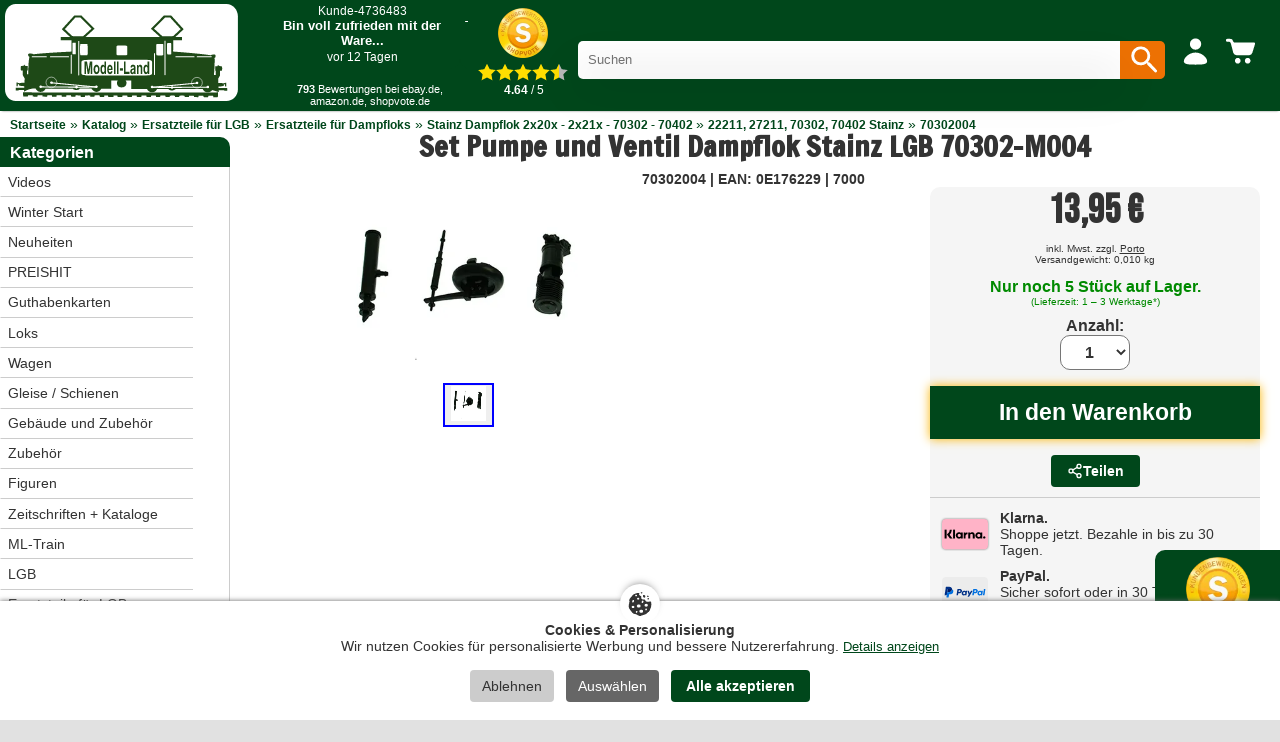

--- FILE ---
content_type: text/html; charset=UTF-8
request_url: https://www.modell-land.de/pumpe-ventil-dampflok-stainz-70302-m004-p-8849.html
body_size: 39596
content:
<!DOCTYPE html>
<html lang="de" itemscope="itemscope" itemtype="http://schema.org/WebPage">
<head>
  
  <!-- Preconnect für schnelleren Zugriff auf externe Ressourcen -->
  <link rel="preconnect" href="https://cdn.ampproject.org">
  <link rel="preconnect" href="https://fonts.googleapis.com">
  <link rel="preconnect" href="https://fonts.gstatic.com" crossorigin>

  <!-- Canonical Link -->
    <link rel="canonical" href="https://www.modell-land.de/pumpe-ventil-dampflok-stainz-70302-m004-p-8849.html" />

  <!-- Meta-Tags -->
  <meta charset="utf-8">
  <meta name="language" content="deutsch">
  <meta name="viewport" content="width=device-width,initial-scale=1">
  <meta name="author" content="ML-Train.de">
  <meta name="description" content="Set Pumpe und Ventil Dampflok Stainz LGB 70302-M004 aus der Kategorie 22211 27211 70302 70402 Stainz! Ohne OriginalverpackungDer Artikel ist neu. Er wurde aus einer neuen Stainz-Lok 70302 ausgebaut">
  <title>Set Pumpe und Ventil Dampflok Stainz LGB 70302-M004</title>
  <meta name="facebook-domain-verification" content="regjp7oojeluppae4u9qasrpefuc7t" />

  <!-- SEO: Meta-Tags für Suchmaschinen -->
  <meta name="keywords" content="Set, Pumpe, und, Ventil, Dampflok, Stainz, LGB, 70302-M004" >
  <!-- Open Graph Tags für Social Media -->
  <meta property="og:type" content="website">
  <meta property="og:url" content="https://www.modell-land.de/pumpe-ventil-dampflok-stainz-70302-m004-p-8849.html">
  <meta property="og:title" content="Set Pumpe und Ventil Dampflok Stainz LGB 70302-M004">
  <meta property="og:description" content="Set Pumpe und Ventil Dampflok Stainz LGB 70302-M004 aus der Kategorie 22211 27211 70302 70402 Stainz! Ohne OriginalverpackungDer Artikel ist neu. Er wurde aus einer neuen Stainz-Lok 70302 ausgebaut">
  <meta property="og:site_name" content="ML-Train.de">
  <meta property="og:locale" content="de_DE">
  <meta property="og:locale:alternate" content="de_DE">

  <!-- Open Graph Image Handling -->
  <meta property="og:image" content="https://www.modell-land.de/images/gross/70302004.jpg">
  <!-- CSS-Variablen (Shop-spezifische Farben aus conf.php) -->
  <style>
    :root {
      --color-primary: #00471B;
      --color-primary-hover: #00471Bcc;
      --color-secondary: #49543C;
      --color-text: #333333;
      --color-text-light: #666666;
      --color-text-muted: #949494;
      --color-text-inverse: #ffffff;
      --color-bg: #ffffff;
      --color-bg-alt: #f5f5f5;
      --color-bg-page: #e1e1e1;
      --color-border: #cccccc;
      --color-border-dark: #2D2D2D;
      --color-success: #49543C;
      --color-error: #A4272A;
      --color-warning: #FAB504;
      --color-accent: #ED7103;
      --color-highlight: #F39200;
      /* Info/Warning-Boxen */
      --color-info-bg: #e7f3ff;
      --color-info-border: #007bff;
      --color-warning-bg: #fff3cd;
      --color-warning-border: #ffc107;
      --color-warning-text: #856404;
      --color-debug-bg: #FFFFCC;
      --radius-small: 4px;
      --radius-medium: 10px;
      --radius-large: 20px;
    }
      </style>

  <!-- Stylesheets -->
  <link rel="stylesheet" type="text/css" href="/templates/modell/stylesheet.css?1765354275">

  <!-- Icons -->
  <link rel="apple-touch-icon" sizes="180x180" href="/apple-touch-icon.png">
  <link rel="icon" type="image/png" sizes="32x32" href="/favicon-32x32.png">
  <link rel="icon" type="image/png" sizes="16x16" href="/favicon-16x16.png">
  <link rel="manifest" href="/site.webmanifest">
  <link rel="mask-icon" href="/safari-pinned-tab.svg" color="#00471B">
  <meta name="apple-mobile-web-app-title" content="ML-Train">
  <meta name="application-name" content="ML-Train">
  <meta name="msapplication-TileColor" content="#00471B">
  <meta name="theme-color" content="#ffffff">

  <!-- AMP Core JavaScript -->
  <script rel="preload" async src="https://cdn.ampproject.org/v0.js"></script>

  <!-- AMP Components -->
  <script rel="preload" async custom-element="amp-carousel" src="https://cdn.ampproject.org/v0/amp-carousel-0.1.js"></script>
  <script rel="preload" async custom-element="amp-position-observer" src="https://cdn.ampproject.org/v0/amp-position-observer-0.1.js"></script>
  <script rel="preload" async custom-element="amp-animation" src="https://cdn.ampproject.org/v0/amp-animation-0.1.js"></script>
  <script rel="preload" async custom-element="amp-analytics" src="https://cdn.ampproject.org/v0/amp-analytics-0.1.js"></script>

  <!-- AMP Boilerplate -->
  <style amp-boilerplate>body{-webkit-animation:-amp-start 8s steps(1,end) 0s 1 normal both;-moz-animation:-amp-start 8s steps(1,end) 0s 1 normal both;-ms-animation:-amp-start 8s steps(1,end) 0s 1 normal both;animation:-amp-start 8s steps(1,end) 0s 1 normal both}@-webkit-keyframes -amp-start{from{visibility:hidden}to{visibility:visible}}@-moz-keyframes -amp-start{from{visibility:hidden}to{visibility:visible}}@-ms-keyframes -amp-start{from{visibility:hidden}to{visibility:visible}}@-o-keyframes -amp-start{from{visibility:hidden}to{visibility:visible}}@keyframes -amp-start{from{visibility:hidden}to{visibility:visible}}</style>
  <noscript><style amp-boilerplate>body{-webkit-animation:none;-moz-animation:none;-ms-animation:none;animation:none}</style></noscript>

  <!-- Fonts -->
  <link href="https://fonts.googleapis.com/css2?family=Bebas+Neue&family=Francois+One&family=Roboto:wght@400;700&display=swap" rel="stylesheet">

  <!-- Custom CSS -->
  <style amp-custom>
    amp-carousel[type=slides] .amp-carousel-button {
        visibility: hidden;
        padding: 0;
        width: 0;
    }
    @media screen and (max-width: 767px) {
        #seal-container-desktop {
            display: none;
        }
    }
    @media screen and (min-width: 768px) {
        #seal-container {
            display: none;
        }
    }
    .video-list {
      display: grid;
      grid-template-columns: repeat(auto-fill, minmax(300px, 380px));
    }
    .videosmalltext {
      font-family: 'Roboto', sans-serif;
      font-size:14px;
    }
    .videoborder {
      color:#E5E5E5;
      background-color:#E5E5E5;
      height:4px;
      margin-bottom:10px;
      margin-top:5px;
    }
    .videotext {
      font-family: 'Roboto', sans-serif;
      font-size:16px;
      font-weight:bold;
    }
    @media (min-width: 501px) {
      .video-item amp-img {
        border-radius: 10px;
      }
      .videodetail{
        border-radius:10px;
      }
      .video-list {
        gap: 15px;
        display: grid;
        grid-template-columns: repeat(auto-fill, minmax(300px, 380px));
        justify-content: center;
      }
    }
    @media (max-width: 500px) {
      .videodescript {
        font-family: 'Roboto', sans-serif;
        font-size:16px;
      }
    }
      </style>

  <!-- Bedingte AMP-Komponenten -->
  <script async custom-element="amp-video" src="https://cdn.ampproject.org/v0/amp-video-0.1.js"></script><script async custom-element="amp-fit-text" src="https://cdn.ampproject.org/v0/amp-fit-text-0.1.js"></script><script async custom-element="amp-selector" src="https://cdn.ampproject.org/v0/amp-selector-0.1.js"></script><script async custom-element="amp-bind" src="https://cdn.ampproject.org/v0/amp-bind-0.1.js"></script><script async custom-element="amp-lightbox-gallery" src="https://cdn.ampproject.org/v0/amp-lightbox-gallery-0.1.js"></script>  
  <!-- Data Layer und GTM Integration -->
  <script src="/templates/modell/js/datalayer.js"></script>
  <script>
    function getCookie(name) {
      var value = "; " + document.cookie;
      var parts = value.split("; " + name + "=");
      if (parts.length == 2) return parts.pop().split(";").shift();
    }

    var googleEnabled = getCookie('cookie_google') === '1';
    var microsoftEnabled = getCookie('cookie_microsoft') === '1';
    var adcellEnabled = getCookie('cookie_adcell') === '1';
    var facebookEnabled = getCookie('cookie_facebook') === '1';
    var youtubeEnabled = getCookie('cookie_youtube') === '1';
    var shopvoteEnabled = getCookie('cookie_shopvote') === '1';
    var TikTokEnabled = getCookie('cookie_tiktok') === '1';

    window.dataLayer = window.dataLayer || [];
    dataLayer.push({
      'googleEnabled': googleEnabled,
      'microsoftEnabled': microsoftEnabled,
      'adcellEnabled': adcellEnabled,
      'facebookEnabled': facebookEnabled,
      'youtubeEnabled': youtubeEnabled,
      'TikTokEnabled': TikTokEnabled,
      'shopvoteEnabled': shopvoteEnabled
    });

    function insertGTM() {
      var gtmEnabled = getCookie("cookie_google") === "1";

      if (gtmEnabled) {
          var gtmScript = document.createElement("script");
          gtmScript.innerHTML = "(function(w,d,s,l,i){w[l]=w[l]||[];w[l].push({'gtm.start':new Date().getTime(),event:'gtm.js'});var f=d.getElementsByTagName(s)[0],j=d.createElement(s),dl=l!='dataLayer'?'&l='+l:'';j.async=true;j.src='https://www.googletagmanager.com/gtm.js?id='+i+dl;f.parentNode.insertBefore(j,f);})(window,document,'script','dataLayer','GTM-PQZXVLT');";
          document.head.appendChild(gtmScript);
      } else {
          var existingGtmScript = document.querySelector("script[gtm-custom]");
          if (existingGtmScript) {
              existingGtmScript.remove();
          }
      }
    }

    insertGTM();
  </script>
</head>

<body>
<script>
function insertGTMBody() {
    var gtmEnabled = getCookie("cookie_google") === "1"; // Überprüfen, ob der Benutzer der Verwendung des GTM zugestimmt hat

    if (gtmEnabled) {
        // Fügen Sie den GTM-Code im Body hier ein. Beispiel:
        var iframe = document.createElement("iframe");
        iframe.src = "https://www.googletagmanager.com/ns.html?id=GTM-PQZXVLT";
        iframe.height = "0";
        iframe.width = "0";
        iframe.style.display = "none";
        iframe.style.visibility = "hidden";
        iframe.setAttribute("gtm-body-custom", ""); // Custom-Attribut, um das GTM-Element leichter zu identifizieren

        document.body.appendChild(iframe);
    } else {
        // Entfernen Sie den GTM-Code im Body, wenn er vorhanden ist
        var existingIframe = document.querySelector("iframe[gtm-body-custom]");
        if (existingIframe) {
            existingIframe.remove();
        }
    }
}

// Rufen Sie die insertGTMBody-Funktion auf, wenn die Seite geladen wird, und jedes Mal, wenn der Benutzer seine Cookie-Einstellungen ändert
insertGTMBody();

</script>
<div class="gesamt">
	<div class="kopf">
		<div class="mobilkonto-container">
			<div class="logo" style="padding-right:20px;display:flex;flex-direction: row;">
				<a href="https://www.modell-land.de">
					<img alt="Modell-Land" src="/templates/modell/images/brandlogo.svg">
				</a>
			</div>
			<div class="mobilkonto desktop" style="padding-right:20px;">
				<div style='display: flex; width: 200px; height:105px; gap: 10px; background-color:var(--color-primary); padding:4px;'>
    <div class="reviews-slider-container" style="flex: 1;margin-top:-4px;margin-right:-4px;">
        <amp-carousel height="78" layout="fixed-height" type="slides" autoplay delay="7500" loop>
                            <div style="text-align:center;color:white;">
                    <a href="https://www.shopvote.de/bewertung_modell_land_de_14911.html" target="_blank" style="text-decoration:none;color:white;">
                        <div style="font-family:arial;text-align:left;color:#fff;background-color:var(--color-primary);border-bottom-left-radius:10px;border-bottom-right-radius:10px;padding:5px;padding-top:2px;height:78x;text-align:center;">
                            <span style="font-size:12px;">Kunde-4736483</span>
                            <p style="margin-top:0px;margin-bottom:0px;font-size:13px;font-weight:bold;">Bin voll zufrieden mit der Ware...</p>
                            <span style="font-size:12px;">vor 12 Tagen</span>
                        </div>
                    </a>
                </div>
                            <div style="text-align:center;color:white;">
                    <a href="https://www.shopvote.de/bewertung_modell_land_de_14911.html" target="_blank" style="text-decoration:none;color:white;">
                        <div style="font-family:arial;text-align:left;color:#fff;background-color:var(--color-primary);border-bottom-left-radius:10px;border-bottom-right-radius:10px;padding:5px;padding-top:2px;height:78x;text-align:center;">
                            <span style="font-size:12px;">Kunde-4735092</span>
                            <p style="margin-top:0px;margin-bottom:0px;font-size:13px;font-weight:bold;">Tolle Sachen jeder zeit wieder werde ich bestelen...</p>
                            <span style="font-size:12px;">vor 13 Tagen</span>
                        </div>
                    </a>
                </div>
                            <div style="text-align:center;color:white;">
                    <a href="https://www.shopvote.de/bewertung_modell_land_de_14911.html" target="_blank" style="text-decoration:none;color:white;">
                        <div style="font-family:arial;text-align:left;color:#fff;background-color:var(--color-primary);border-bottom-left-radius:10px;border-bottom-right-radius:10px;padding:5px;padding-top:2px;height:78x;text-align:center;">
                            <span style="font-size:12px;">Kunde-4730225</span>
                            <p style="margin-top:0px;margin-bottom:0px;font-size:13px;font-weight:bold;">Preis und Qualität sind gut gerne wieder.Aber die...</p>
                            <span style="font-size:12px;">vor 18 Tagen</span>
                        </div>
                    </a>
                </div>
                            <div style="text-align:center;color:white;">
                    <a href="https://www.shopvote.de/bewertung_modell_land_de_14911.html" target="_blank" style="text-decoration:none;color:white;">
                        <div style="font-family:arial;text-align:left;color:#fff;background-color:var(--color-primary);border-bottom-left-radius:10px;border-bottom-right-radius:10px;padding:5px;padding-top:2px;height:78x;text-align:center;">
                            <span style="font-size:12px;">Kunde-4726077</span>
                            <p style="margin-top:0px;margin-bottom:0px;font-size:13px;font-weight:bold;">War meine erste Bestellung. Ware ok. Schnelle...</p>
                            <span style="font-size:12px;">vor 21 Tagen</span>
                        </div>
                    </a>
                </div>
                            <div style="text-align:center;color:white;">
                    <a href="https://www.shopvote.de/bewertung_modell_land_de_14911.html" target="_blank" style="text-decoration:none;color:white;">
                        <div style="font-family:arial;text-align:left;color:#fff;background-color:var(--color-primary);border-bottom-left-radius:10px;border-bottom-right-radius:10px;padding:5px;padding-top:2px;height:78x;text-align:center;">
                            <span style="font-size:12px;">Kunde-4721968</span>
                            <p style="margin-top:0px;margin-bottom:0px;font-size:13px;font-weight:bold;">Schnelle Lieferung 
Genau das was ich wollte...</p>
                            <span style="font-size:12px;">vor 25 Tagen</span>
                        </div>
                    </a>
                </div>
                    </amp-carousel>
        <div style="font-size:11px;font-family:arial;text-align:center;color:white;margin-top:5px;"><b>793</b> Bewertungen bei ebay.de, amazon.de, shopvote.de</div>
    </div>
</div>
			</div>
			<div class="mobilkonto desktop" style="padding-right:20px;">
				<a href="https://www.shopvote.de/bewertung_modell_land_de_14911.html" target="_blank" style="text-decoration:none;color:black;"></a>
    <div style="display: flex; flex-direction: column; align-items: center;text-align:center;">
        <a href="https://www.shopvote.de/bewertung_modell_land_de_14911.html" target="_blank" style="text-decoration:none;color:white;">
            <img src="/templates/modell/shopvote.webp" alt="Siegel" style="display:block; width:50px;height:50px; margin:auto;max-width:none;"> <!-- Stellen Sie sicher, dass Sie den Pfad zu Ihrem Siegelbild korrekt setzen -->
            <div class="stars" style="display:flex; justify-content:center; margin-top:5px;">
                                    <img src="/templates/modell/images/SternGelb.svg" style="width:18px;height:18px;" alt="Full Star"> <!-- Ersetzen Sie den Pfad mit Ihrem vollen Sternbild -->
                                    <img src="/templates/modell/images/SternGelb.svg" style="width:18px;height:18px;" alt="Full Star"> <!-- Ersetzen Sie den Pfad mit Ihrem vollen Sternbild -->
                                    <img src="/templates/modell/images/SternGelb.svg" style="width:18px;height:18px;" alt="Full Star"> <!-- Ersetzen Sie den Pfad mit Ihrem vollen Sternbild -->
                                    <img src="/templates/modell/images/SternGelb.svg" style="width:18px;height:18px;" alt="Full Star"> <!-- Ersetzen Sie den Pfad mit Ihrem vollen Sternbild -->
                
                                    <img src="/templates/modell/images/SternHalbGelb.svg" style="width:18px;height:18px;" alt="Half Star"> <!-- Ersetzen Sie den Pfad mit Ihrem halben Sternbild -->
                
                            </div>
            <span style="font-family:arial;font-size:12.3px;padding-top:3px;padding-left:2px;"><b>4.64</b> / 5</span>
        </a>
    </div>
</a>			</div>
			<div class="searchbox desktop" style="padding-left:10px;padding-top:15px;">
								<form action="search.php" style="width:100%;" method="get">
					<div style="position:relative;float:left;width:calc(100% - 48px);">
						<input type="text" id="search"  name="search" placeholder="Suchen" autocomplete="off" autocorrect="off" autocapitalize="off" style="border-radius: 5px;border-top-right-radius:0px;border-bottom-right-radius:0px;padding-right:10px;width:100%;line-height:38px;height:38px;border:0;padding:0px;padding-left:10px;"/>
						<div id="results" class="results"></div>
					</div>
					<button type="submit" style="position:relative;float:left;width:45px;background-color:var(--color-accent);border-top-right-radius:5px;border-bottom-right-radius:5px;padding-left:7px;border:none;cursor:pointer;height:38px;">
						<svg xmlns="http://www.w3.org/2000/svg" width="35" height="35" color="white" viewBox="0 0 24 24" fill="currentColor">
							<path d="M15.5 14h-.79l-.28-.27a6.471 6.471 0 0 0 1.48-4.23 6.5 6.5 0 1 0-6.5 6.5 6.471 6.471 0 0 0 4.23-1.48l.27.28v.79l4.99 4.99c.39.39 1.02.39 1.41 0 .39-.39.39-1.02 0-1.41L15.5 14zm-6 0C7.01 14 5 11.99 5 9.5S7.01 5 9.5 5 14 7.01 14 9.5 11.99 14 9.5 14z"/>
						</svg>
					</button>
				</form>
			</div>
			<div class="mobilkonto handy">
				<div style="position:relative;float:left;width:38px;">
					<svg xmlns="http://www.w3.org/2000/svg" width="35" height="35" color="white" viewBox="0 0 24 24" fill="currentColor">
						<path d="M15.5 14h-.79l-.28-.27a6.471 6.471 0 0 0 1.48-4.23 6.5 6.5 0 1 0-6.5 6.5 6.471 6.471 0 0 0 4.23-1.48l.27.28v.79l4.99 4.99c.39.39 1.02.39 1.41 0 .39-.39.39-1.02 0-1.41L15.5 14zm-6 0C7.01 14 5 11.99 5 9.5S7.01 5 9.5 5 14 7.01 14 9.5 11.99 14 9.5 14z"/>
					</svg>
				</div>
			</div>
						<div class="mobilkonto">
				<a href="/account.php" class="menu-item" style="padding-top:5px;">
					<svg xmlns="http://www.w3.org/2000/svg" width="24" height="24" color="white" data-dmid="account-widget-icon" pointer-events="none" viewBox="0 0 24 24" data-designsystem="true" role="img" aria-hidden="true"><path fill="currentColor" d="M12 12.73c4.46 0 8 3.63 8 5.91 0 2.18-3.285 2.349-7.43 2.36h-1.14C7.285 20.99 4 20.83 4 18.64c0-2.29 3.56-5.91 8-5.91M12.03 3a3.89 3.89 0 1 1 0 7.78 3.89 3.89 0 0 1 0-7.78"></path></svg>
									</a>
			</div>
			<div class="mobilkonto" style="padding-top:4px;">
				<a href="/shopping_cart.php" class="menu-item">
					<div class="warenmobil" style="margin-right:7px;">
						<div class="cart-icon">
							<svg xmlns="http://www.w3.org/2000/svg" width="24" height="24" color="white" pointer-events="none" viewBox="0 0 24 24" data-designsystem="true" role="img" class="cf"><path fill="currentColor" d="M10.12 17.063c1.074 0 1.944.881 1.944 1.968 0 1.088-.87 1.969-1.943 1.969s-1.943-.881-1.943-1.969c0-1.087.87-1.968 1.943-1.968m6.806 0c1.073 0 1.943.881 1.943 1.968 0 1.088-.87 1.969-1.943 1.969s-1.943-.881-1.943-1.969c0-1.087.87-1.968 1.943-1.968M4.683 4c.135.003 1.366.045 1.77.646.43.636.35.939.668 1.434a1 1 0 0 0 .798.454H21.15c.28 0 .52.087.683.297s.21.49.124.743l-1.824 5.956a2.5 2.5 0 0 1-2.162 1.716H9.224a2.57 2.57 0 0 1-2.132-1.605c-.01-.04-.08-.172-.08-.263-.29-.979-1.594-6.35-1.883-6.844a.88.88 0 0 0-.817-.454H3.026A1.033 1.033 0 0 1 2 5.04C2 4.466 2.46 4 3.026 4Z"></path></svg>
						</div>
											</div>
				</a>
			</div>
			<div class="mobilkonto handy">
				<a href="/" class="menu-item">
					<svg xmlns="http://www.w3.org/2000/svg" width="24" height="24" color="white" pointer-events="none" viewBox="0 0 24 24" data-designsystem="true" role="img" aria-hidden="false">
						<path fill="currentColor" d="m3.448 17.001.137.005h12.87c.76.064 1.345.714 1.345 1.495 0 .78-.585 1.43-1.345 1.494H3.585a1.46 1.46 0 0 1-1.368-.71 1.53 1.53 0 0 1 0-1.57c.289-.481.818-.755 1.368-.709Zm9.022-5.998c.818 0 1.48.663 1.48 1.48v.039a1.48 1.48 0 0 1-1.48 1.48H3.55a1.48 1.48 0 0 1-1.48-1.48v-.039c0-.817.663-1.48 1.48-1.48zM20.415 5v.05c.55-.046 1.079.224 1.368.699.29.474.29 1.072 0 1.546-.289.475-.818.745-1.368.699H3.585c-.82 0-1.484-.67-1.484-1.497S2.765 5 3.585 5z" transform="scale(-1, 1) translate(-24, 0)"></path>
					</svg>
				</a>
			</div>
			<div class="mobilkonto desktop" style="padding-right:5px;">
			</div>
		</div>
	</div>

	<div id="search-popup" class="search-popup">
		<div class="search-popup-content">
			<div class="search-popup-header" style="margin-right:10px;">
				<span id="search-popup-close" class="search-popup-close">&times;</span>
			</div>
			<div class="search-popup-body">
				<form action="search.php" style="width:calc(100% - 20px);padding-bottom:20px;">
					<input type="text" id="mobile-search" name="search" placeholder="Suchen" autocomplete="off" autocorrect="off" autocapitalize="off" style="width:100%;line-height:38px;height:38px;padding:10px;"/>
				</form>
				<div id="mobile-results" class="results"></div>
			</div>
		</div>
	</div>
	<div id="menu-popup" class="popup-overlay">
		<div class="popup-content">
			<span id="menu-popup-close" class="popup-close">&times;</span>
			<div class="cat_navbar_bg"><ul class="sf-menu sf-vertical"><li class="current_0"><a href="/videos.php">Videos</a></li><li class="current_0"><a href="https://www.modell-land.de/winter-start-c-1158.html">Winter Start</a></li>
<li class="current_0"><a href="https://www.modell-land.de/neuheiten-c-490.html" class="current">Neuheiten</a>
<ul><li class="current_1"><a href="https://www.modell-land.de/train-c-490_624.html">ML-Train</a></li>
<li class="current_1"><a href="https://www.modell-land.de/lgb-c-490_1004.html">LGB</a></li>
<li class="current_1"><a href="https://www.modell-land.de/piko-c-490_620.html">Piko</a></li>
<li class="current_1"><a href="https://www.modell-land.de/train-line-c-490_621.html">Train Line 45</a></li>
<li class="current_1"><a href="https://www.modell-land.de/pullman-c-490_1072.html">Pullman - ESU</a></li>
<li class="current_1"><a href="https://www.modell-land.de/pola-c-490_623.html">Pola</a></li>
</ul></li>
<li class="current_0"><a href="https://www.modell-land.de/preishit-c-949.html" class="current">PREISHIT</a>
<ul><li class="current_1"><a href="https://www.modell-land.de/loks-c-949_948.html">Loks</a></li>
<li class="current_1"><a href="https://www.modell-land.de/wagen-c-949_950.html">Wagen</a></li>
<li class="current_1"><a href="https://www.modell-land.de/gebude-c-949_952.html">Gebäude</a></li>
<li class="current_1"><a href="https://www.modell-land.de/sound-c-949_951.html">Sound</a></li>
<li class="current_1"><a href="https://www.modell-land.de/zubehr-c-949_953.html">Zubehör</a></li>
<li class="current_1"><a href="https://www.modell-land.de/ersatzteile-loks-c-949_954.html">Ersatzteile Loks</a></li>
<li class="current_1"><a href="https://www.modell-land.de/ersatzteile-wagen-c-949_955.html">Ersatzteile Wagen</a></li>
<li class="current_1"><a href="https://www.modell-land.de/ersatzteile-zubehr-c-949_956.html">Ersatzteile Zubehör</a></li>
<li class="current_1"><a href="https://www.modell-land.de/zeitschriften-c-949_957.html">Zeitschriften</a></li>
<li class="current_1"><a href="https://www.modell-land.de/gleisbau-c-949_1089.html">Gleisbau</a></li>
</ul></li>
<li class="current_0"><a href="https://www.modell-land.de/guthabenkarten-c-489.html">Guthabenkarten</a></li>
<li class="current_0"><a href="https://www.modell-land.de/loks-c-518.html" class="current">Loks</a>
<ul><li class="current_1"><a href="https://www.modell-land.de/dampfloks-c-518_550.html">Dampfloks</a></li>
<li class="current_1"><a href="https://www.modell-land.de/dieselloks-c-518_551.html">Dieselloks</a></li>
<li class="current_1"><a href="https://www.modell-land.de/elektroloks-c-518_549.html">Elektroloks</a></li>
</ul></li>
<li class="current_0"><a href="https://www.modell-land.de/wagen-c-519.html" class="current">Wagen</a>
<ul><li class="current_1"><a href="https://www.modell-land.de/gterwagen-c-519_554.html">Güterwagen</a></li>
<li class="current_1"><a href="https://www.modell-land.de/personenwagen-c-519_553.html">Personenwagen</a></li>
<li class="current_1"><a href="https://www.modell-land.de/mess-reinigungs-gterwagen-c-519_1184.html">Mess- und Reinigungs-Güterwagen</a></li>
<li class="current_1"><a href="https://www.modell-land.de/bausatz-wagen-c-519_1131.html">Bausatz-Wagen</a></li>
<li class="current_1"><a href="https://www.modell-land.de/modulare-gterwagen-c-519_1132.html">Modulare Güterwagen</a></li>
<li class="current_1"><a href="https://www.modell-land.de/kipplore-feldbahnwagen-c-519_1133.html">Kipplore / Feldbahnwagen</a></li>
</ul></li>
<li class="current_0"><a href="https://www.modell-land.de/gleise-schienen-c-521.html" class="current">Gleise / Schienen</a>
<ul><li class="current_1"><a href="https://www.modell-land.de/messing-c-521_555.html">Messing</a></li>
<li class="current_1"><a href="https://www.modell-land.de/vernickelt-c-521_556.html">Vernickelt</a></li>
<li class="current_1"><a href="https://www.modell-land.de/kabel-c-521_636.html">Kabel</a></li>
<li class="current_1"><a href="https://www.modell-land.de/oberleitungen-c-521_635.html">Oberleitungen</a></li>
<li class="current_1"><a href="https://www.modell-land.de/schaltensteuern-c-521_637.html">Schalten/Steuern</a></li>
<li class="current_1"><a href="https://www.modell-land.de/signale-laternen-c-521_634.html">Signale, Laternen</a></li>
<li class="current_1"><a href="https://www.modell-land.de/brcken-c-521_557.html">Brücken</a></li>
</ul></li>
<li class="current_0"><a href="https://www.modell-land.de/gebude-zubehr-c-522.html" class="current">Gebäude und Zubehör</a>
<ul><li class="current_1"><a href="https://www.modell-land.de/anlagenbau-c-522_598.html">Anlagenbau</a></li>
<li class="current_1"><a href="https://www.modell-land.de/bahnhfe-c-522_596.html">Bahnhöfe</a></li>
<li class="current_1"><a href="https://www.modell-land.de/bahntechnische-anlagen-c-522_597.html">Bahntechnische Anlagen</a></li>
<li class="current_1"><a href="https://www.modell-land.de/fahrzeuge-c-522_601.html">Fahrzeuge</a></li>
<li class="current_1"><a href="https://www.modell-land.de/gebude-c-522_600.html">Gebäude</a></li>
<li class="current_1"><a href="https://www.modell-land.de/zubehr-c-522_599.html">Zubehör</a></li>
</ul></li>
<li class="current_0"><a href="https://www.modell-land.de/zubehr-c-531.html" class="current">Zubehör</a>
<ul><li class="current_1"><a href="https://www.modell-land.de/antriebe-c-531_558.html">Antriebe</a></li>
<li class="current_1"><a href="https://www.modell-land.de/beleuchtung-c-531_559.html">Beleuchtung</a></li>
<li class="current_1"><a href="https://www.modell-land.de/drehgestelle-rder-kupplung-c-531_560.html">Drehgestelle Räder Kupplung</a></li>
<li class="current_1"><a href="https://www.modell-land.de/elektronik-c-531_561.html">Elektronik</a></li>
<li class="current_1"><a href="https://www.modell-land.de/ladegut-c-531_562.html">Ladegut</a></li>
<li class="current_1"><a href="https://www.modell-land.de/nieten-schrauben-c-531_563.html">Nieten Schrauben</a></li>
<li class="current_1"><a href="https://www.modell-land.de/pflegemittel-c-531_564.html">Pflegemittel</a></li>
<li class="current_1"><a href="https://www.modell-land.de/schornstein-verdampfer-c-531_565.html">Schornstein Verdampfer</a></li>
<li class="current_1"><a href="https://www.modell-land.de/sound-c-531_566.html">Sound</a></li>
<li class="current_1"><a href="https://www.modell-land.de/zurstteile-c-531_567.html">Zurüstteile</a></li>
<li class="current_1"><a href="https://www.modell-land.de/kuppeln-rangieren-c-531_1047.html">Kuppeln und rangieren</a></li>
<li class="current_1"><a href="https://www.modell-land.de/werkzeug-c-531_1052.html">Werkzeug</a></li>
</ul></li>
<li class="current_0"><a href="https://www.modell-land.de/figuren-c-524.html">Figuren</a></li>
<li class="current_0"><a href="https://www.modell-land.de/zeitschriften-kataloge-c-472.html" class="current">Zeitschriften + Kataloge</a>
<ul><li class="current_1"><a href="https://www.modell-land.de/gartenbahn-c-472_478.html">GartenBahn</a></li>
<li class="current_1"><a href="https://www.modell-land.de/gartenbahn-profi-c-472_473.html">Gartenbahn Profi</a></li>
<li class="current_1"><a href="https://www.modell-land.de/katalogebcher-c-472_474.html">Kataloge/Bücher</a></li>
<li class="current_1"><a href="https://www.modell-land.de/volldampf-c-472_477.html">Volldampf</a></li>
</ul></li>
<li class="current_0"><a href="https://www.modell-land.de/train-c-525.html" class="current">ML-Train</a>
<ul><li class="current_1"><a href="https://www.modell-land.de/neuheiten-2026-c-525_1191.html">Neuheiten 2026</a></li>
<li class="current_1"><a href="https://www.modell-land.de/neuheiten-2025-c-525_1163.html">Neuheiten 2025</a></li>
<li class="current_1"><a href="https://www.modell-land.de/neuheiten-2024-c-525_1128.html">Neuheiten 2024</a></li>
<li class="current_1"><a href="https://www.modell-land.de/gleisbau-elektronik-c-525_863.html" class="current">Gleisbau und Elektronik</a><li class="current_1"><a href="https://www.modell-land.de/anlagenbau-c-525_1098.html" class="current">Anlagenbau</a><li class="current_1"><a href="https://www.modell-land.de/digital-c-525_594.html" class="current">Digital</a><li class="current_1"><a href="https://www.modell-land.de/anlagen-power-c-525_1024.html">Anlagen-Power</a></li>
<li class="current_1"><a href="https://www.modell-land.de/sound-zubehr-c-525_593.html" class="current">Sound und Zubehör</a><li class="current_1"><a href="https://www.modell-land.de/lautsprecher-regler-c-525_591.html">Lautsprecher, Regler</a></li>
<li class="current_1"><a href="https://www.modell-land.de/beleuchtung-c-525_941.html" class="current">Beleuchtung</a><li class="current_1"><a href="https://www.modell-land.de/getriebe-achsen-c-525_589.html" class="current">Getriebe, Achsen</a><li class="current_1"><a href="https://www.modell-land.de/verdampfer-c-525_595.html">Verdampfer</a></li>
<li class="current_1"><a href="https://www.modell-land.de/figuren-c-525_766.html">Figuren</a></li>
<li class="current_1"><a href="https://www.modell-land.de/pflegemittel-kleber-c-525_717.html">Pflegemittel und Kleber</a></li>
<li class="current_1"><a href="https://www.modell-land.de/kabel-stecker-buchsen-c-525_590.html">Kabel, Stecker, Buchsen</a></li>
<li class="current_1"><a href="https://www.modell-land.de/schrauben-scheiben-montagebleche-c-525_586.html">Schrauben, Scheiben, Montagebleche</a></li>
<li class="current_1"><a href="https://www.modell-land.de/wagenteile-c-525_737.html">Lok- und Wagenteile</a></li>
<li class="current_1"><a href="https://www.modell-land.de/gropackung-c-525_1048.html">Großpackung</a></li>
<li class="current_1"><a href="https://www.modell-land.de/bausatz-wagen-c-525_1050.html" class="current">Bausatz-Wagen</a><li class="current_1"><a href="https://www.modell-land.de/beschriftung-decal-c-525_1152.html">Beschriftung Decal</a></li>
<li class="current_1"><a href="https://www.modell-land.de/werkzeug-c-525_1051.html">Werkzeug</a></li>
<li class="current_1"><a href="https://www.modell-land.de/ordnung-spur-c-525_1058.html" class="current">Ordnung in der Spur G</a></ul></li>
<li class="current_0"><a href="https://www.modell-land.de/lgb-c-526.html" class="current">LGB</a>
<ul><li class="current_1"><a href="https://www.modell-land.de/neuheiten-2026-c-526_1190.html">Neuheiten 2026</a></li>
<li class="current_1"><a href="https://www.modell-land.de/neuheiten-2025-c-526_1161.html">Neuheiten 2025</a></li>
<li class="current_1"><a href="https://www.modell-land.de/loks-c-526_4.html">Loks</a></li>
<li class="current_1"><a href="https://www.modell-land.de/personenwagen-c-526_5.html">Personenwagen</a></li>
<li class="current_1"><a href="https://www.modell-land.de/gterwagen-c-526_6.html">Güterwagen</a></li>
<li class="current_1"><a href="https://www.modell-land.de/starter-sets-c-526_16.html">Starter-Sets</a></li>
<li class="current_1"><a href="https://www.modell-land.de/anlagenbau-c-526_7.html" class="current">Anlagenbau</a><li class="current_1"><a href="https://www.modell-land.de/digital-c-526_120.html">Digital</a></li>
<li class="current_1"><a href="https://www.modell-land.de/sound-c-526_301.html">Sound</a></li>
<li class="current_1"><a href="https://www.modell-land.de/steuern-schalten-c-526_532.html">Steuern / Schalten</a></li>
<li class="current_1"><a href="https://www.modell-land.de/figuren-c-526_9.html">Figuren</a></li>
<li class="current_1"><a href="https://www.modell-land.de/universal-power-c-526_86.html">Universal-Power</a></li>
<li class="current_1"><a href="https://www.modell-land.de/antriebe-c-526_302.html">Antriebe</a></li>
<li class="current_1"><a href="https://www.modell-land.de/beleuchtung-c-526_497.html">Beleuchtung</a></li>
<li class="current_1"><a href="https://www.modell-land.de/drehgestelle-rder-kupplung-c-526_299.html">Drehgestelle Räder Kupplung</a></li>
<li class="current_1"><a href="https://www.modell-land.de/schornstein-verdampfer-c-526_304.html">Schornstein und Verdampfer</a></li>
</ul></li>
<li class="current_0"><a href="https://www.modell-land.de/ersatzteile-c-527.html" class="current">Ersatzteile für LGB</a>
<ul><li class="current_1"><a href="https://www.modell-land.de/ersatzteile-dampfloks-c-527_187.html" class="current">Ersatzteile für Dampfloks</a><li class="current_1"><a href="https://www.modell-land.de/ersatzteile-dieselloks-c-527_169.html" class="current">Ersatzteile für Dieselloks</a><li class="current_1"><a href="https://www.modell-land.de/ersatzteile-loks-c-527_186.html" class="current">Ersatzteile für E-Loks</a><li class="current_1"><a href="https://www.modell-land.de/ersatzteile-personenwagen-c-527_263.html" class="current">Ersatzteile für Personenwagen</a><li class="current_1"><a href="https://www.modell-land.de/ersatzteile-gterwagen-c-527_264.html" class="current">Ersatzteile für Güterwagen</a><li class="current_1"><a href="https://www.modell-land.de/ersatzteile-gnomy-c-527_587.html">Ersatzteile für Gnomy Gn 15</a></li>
<li class="current_1"><a href="https://www.modell-land.de/ersatzteile-toytrain-c-527_285.html">Ersatzteile für ToyTrain</a></li>
<li class="current_1"><a href="https://www.modell-land.de/ersatzteile-draisine-c-527_253.html" class="current">Ersatzteile für Draisine</a><li class="current_1"><a href="https://www.modell-land.de/schaltpult-5x80x-stellpult-5x75x-c-527_588.html">Schaltpult 5x80x, Stellpult 5x75x</a></li>
<li class="current_1"><a href="https://www.modell-land.de/ersatzteile-handy-zentrale-c-527_646.html">Ersatzteile Handy und Zentrale</a></li>
<li class="current_1"><a href="https://www.modell-land.de/gleismaterial-signale-laternen-c-527_209.html" class="current">Gleismaterial, Signale, Laternen</a><li class="current_1"><a href="https://www.modell-land.de/rigi-seilbahn-c-527_451.html">Rigi Seilbahn</a></li>
<li class="current_1"><a href="https://www.modell-land.de/antriebe-c-527_533.html">Antriebe</a></li>
<li class="current_1"><a href="https://www.modell-land.de/beleuchtung-c-527_534.html">Beleuchtung</a></li>
<li class="current_1"><a href="https://www.modell-land.de/drehgestelle-rder-kupplungen-c-527_535.html">Drehgestelle, Räder, Kupplungen</a></li>
<li class="current_1"><a href="https://www.modell-land.de/elektronik-c-527_536.html">Elektronik</a></li>
<li class="current_1"><a href="https://www.modell-land.de/schornstein-verdampfer-c-527_537.html">Schornstein, Verdampfer</a></li>
<li class="current_1"><a href="https://www.modell-land.de/sound-c-527_538.html">Sound</a></li>
<li class="current_1"><a href="https://www.modell-land.de/produkt-label-c-527_1114.html" class="current">Produkt-Label</a><li class="current_1"><a href="https://www.modell-land.de/bedienungsanleitung-c-527_442.html" class="current">Bedienungsanleitung</a><li class="current_1"><a href="https://www.modell-land.de/nieten-schrauben-c-527_298.html">Nieten und Schrauben</a></li>
<li class="current_1"><a href="https://www.modell-land.de/zurstteile-c-527_306.html">Zurüstteile</a></li>
</ul></li>
<li class="current_0"><a href="https://www.modell-land.de/piko-c-528.html" class="current">Piko</a>
<ul><li class="current_1"><a href="https://www.modell-land.de/neuheiten-2026-c-528_1189.html">Neuheiten 2026</a></li>
<li class="current_1"><a href="https://www.modell-land.de/neuheiten-2025-c-528_1160.html">Neuheiten 2025</a></li>
<li class="current_1"><a href="https://www.modell-land.de/neuheiten-2024-c-528_1135.html">Neuheiten 2024</a></li>
<li class="current_1"><a href="https://www.modell-land.de/loks-c-528_481.html">Loks</a></li>
<li class="current_1"><a href="https://www.modell-land.de/wagen-c-528_541.html">Wagen</a></li>
<li class="current_1"><a href="https://www.modell-land.de/anlagenbau-c-528_483.html">Anlagenbau</a></li>
<li class="current_1"><a href="https://www.modell-land.de/anlagenelektronik-c-528_732.html">Anlagenelektronik</a></li>
<li class="current_1"><a href="https://www.modell-land.de/steuern-schalten-digital-c-528_484.html">Steuern, Schalten, Digital</a></li>
<li class="current_1"><a href="https://www.modell-land.de/gebude-c-528_482.html">Gebäude</a></li>
<li class="current_1"><a href="https://www.modell-land.de/zubehr-c-528_485.html">Zubehör</a></li>
<li class="current_1"><a href="https://www.modell-land.de/sound-c-528_540.html">Sound</a></li>
<li class="current_1"><a href="https://www.modell-land.de/ersatzteile-c-528_498.html" class="current">Ersatzteile</a><li class="current_1"><a href="https://www.modell-land.de/sound-train-c-528_1175.html" class="current">Sound von ML-Train</a></ul></li>
<li class="current_0"><a href="https://www.modell-land.de/train-line-c-505.html" class="current">Train Line 45</a>
<ul><li class="current_1"><a href="https://www.modell-land.de/neuheiten-202425-c-505_1065.html">Neuheiten 2024/25</a></li>
<li class="current_1"><a href="https://www.modell-land.de/loks-c-505_506.html">Loks</a></li>
<li class="current_1"><a href="https://www.modell-land.de/wagen-c-505_507.html">Wagen</a></li>
<li class="current_1"><a href="https://www.modell-land.de/selbstbau-wagen-c-505_1120.html">Selbstbau-Wagen</a></li>
<li class="current_1"><a href="https://www.modell-land.de/rollwagen-c-505_1121.html">Rollwagen</a></li>
<li class="current_1"><a href="https://www.modell-land.de/gleisbau-c-505_508.html" class="current">Gleisbau</a><li class="current_1"><a href="https://www.modell-land.de/rder-beleuchtungs-sets-c-505_513.html">Räder und Beleuchtungs-Sets</a></li>
<li class="current_1"><a href="https://www.modell-land.de/ersatzteile-c-505_514.html">Ersatzteile Lok</a></li>
<li class="current_1"><a href="https://www.modell-land.de/ersatzteile-wagen-c-505_516.html">Ersatzteile Wagen</a></li>
<li class="current_1"><a href="https://www.modell-land.de/sound-train-c-505_1179.html" class="current">Sound von ML-Train</a></ul></li>
<li class="current_0"><a href="https://www.modell-land.de/mxion-modellbahntechnik-c-1185.html">mXion Modellbahntechnik</a></li>
<li class="current_0"><a href="https://www.modell-land.de/pullman-c-1068.html" class="current">Pullman - ESU</a>
<ul><li class="current_1"><a href="https://www.modell-land.de/neuheiten-c-1068_1069.html">Neuheiten</a></li>
<li class="current_1"><a href="https://www.modell-land.de/loks-c-1068_1070.html">Loks</a></li>
<li class="current_1"><a href="https://www.modell-land.de/wagen-c-1068_1071.html">Wagen</a></li>
</ul></li>
<li class="current_0"><a href="https://www.modell-land.de/roco-digital-c-1081.html">Roco-Digital</a></li>
<li class="current_0"><a href="https://www.modell-land.de/massoth-c-52.html" class="current">Massoth</a>
<ul><li class="current_1"><a href="https://www.modell-land.de/neuheiten-c-52_548.html">Neuheiten</a></li>
<li class="current_1"><a href="https://www.modell-land.de/dimax-digital-c-52_56.html">DiMAX Digital</a></li>
<li class="current_1"><a href="https://www.modell-land.de/emotion-digitaldekoder-c-52_542.html" class="current">eMOTION Digitaldekoder</a><li class="current_1"><a href="https://www.modell-land.de/train-lautsprecher-regler-c-52_643.html">ML-Train Lautsprecher, Regler</a></li>
<li class="current_1"><a href="https://www.modell-land.de/gleisbau-c-52_55.html">Gleisbau</a></li>
<li class="current_1"><a href="https://www.modell-land.de/dampf-c-52_716.html">Dampf</a></li>
<li class="current_1"><a href="https://www.modell-land.de/zubehr-c-52_545.html">Zubehör</a></li>
<li class="current_1"><a href="https://www.modell-land.de/train-beleuchtung-c-52_640.html">ML-Train Beleuchtung</a></li>
<li class="current_1"><a href="https://www.modell-land.de/train-digital-c-52_641.html">ML-Train Digital</a></li>
<li class="current_1"><a href="https://www.modell-land.de/train-kabel-stecker-buchsen-c-52_642.html">ML-Train Kabel, Stecker, Buchsen</a></li>
<li class="current_1"><a href="https://www.modell-land.de/train-sound-c-52_644.html">ML-Train Sound</a></li>
<li class="current_1"><a href="https://www.modell-land.de/train-verdampfer-c-52_645.html">ML-Train Verdampfer</a></li>
</ul></li>
<li class="current_0"><a href="https://www.modell-land.de/pola-c-147.html" class="current">Pola</a>
<ul><li class="current_1"><a href="https://www.modell-land.de/neuheiten-2025-c-147_1162.html">Neuheiten 2025</a></li>
<li class="current_1"><a href="https://www.modell-land.de/neuheiten-2024-c-147_1139.html">Neuheiten 2024</a></li>
<li class="current_1"><a href="https://www.modell-land.de/bahnhfe-c-147_148.html">Bahnhöfe</a></li>
<li class="current_1"><a href="https://www.modell-land.de/figuren-c-147_151.html">Figuren</a></li>
<li class="current_1"><a href="https://www.modell-land.de/gebude-c-147_149.html">Gebäude</a></li>
<li class="current_1"><a href="https://www.modell-land.de/zubehr-c-147_150.html">Zubehör</a></li>
</ul></li>
<li class="current_0"><a href="https://www.modell-land.de/wiki-c-655.html" class="current">Wiki</a>
<ul><li class="current_1"><a href="https://www.modell-land.de/explosions-zeichnungen-c-655_656.html" class="current">Explosions-zeichnungen</a><li class="current_1"><a href="https://www.modell-land.de/downloads-c-655_658.html">Downloads</a></li>
<li class="current_1"><a href="https://www.modell-land.de/tipps-tricks-c-655_659.html">Tipps & Tricks</a></li>
<li class="current_1"><a href="https://www.modell-land.de/newsletter-archiv-c-655_972.html">Newsletter-Archiv</a></li>
</ul></ul></div>		</div>
	</div>
	<div>
		<amp-position-observer
		on="enter:showSeal.start; exit:hideSeal.start"
		layout="nodisplay">
		</amp-position-observer>
	</div>
	<div class="inner">
		<amp-animation id="showSeal" layout="nodisplay">
			<script type="application/json">
			{
				"duration": "200ms",
				"fill": "both",
				"iterations": "1",
				"direction": "alternate",
				"animations": [
					{
						"selector": "#seal-container-desktop",
						"keyframes": [
							{ "opacity": "1", "visibility": "visible" }
						]
					}
				]
			}
			</script>
		</amp-animation>

		<amp-animation id="hideSeal" layout="nodisplay">
			<script type="application/json">
			{
				"duration": "200ms",
				"fill": "both",
				"iterations": "1",
				"direction": "alternate",
				"animations": [
					{
						"selector": "#seal-container-desktop",
						"keyframes": [
							{ "opacity": "0", "visibility": "hidden" }
						]
					}
				]
			}
			</script>
		</amp-animation>

		<!-- Shopvote Banner nur Desktop -->
		<div id="seal-container-desktop" class="desktop" style="z-index:1;position:fixed;bottom:0px;right:0px;">
			<a href="https://www.shopvote.de/bewertung_modell_land_de_14911.html" target="_blank" style="text-decoration:none;color:black;">
<div style="display: flex; width: 125px; height:170px; gap: 10px;background-color:var(--color-primary);padding:7px;border-top-left-radius:10px;">
    <div style="display: flex; flex-direction: column; align-items: center;">
        <a href="https://www.shopvote.de/bewertung_modell_land_de_14911.html" target="_blank" style="text-decoration:none;color:white;">
            <img src="/templates/modell/shopvote.webp" alt="Siegel" style="display:block; width:64px; margin:auto;"> <!-- Stellen Sie sicher, dass Sie den Pfad zu Ihrem Siegelbild korrekt setzen -->
            <div class="stars" style="display:flex; justify-content:center; margin-top:5px;">
                                    <img src="/templates/modell/images/SternGelb.svg" width="18" alt="Full Star"> <!-- Ersetzen Sie den Pfad mit Ihrem vollen Sternbild -->
                                    <img src="/templates/modell/images/SternGelb.svg" width="18" alt="Full Star"> <!-- Ersetzen Sie den Pfad mit Ihrem vollen Sternbild -->
                                    <img src="/templates/modell/images/SternGelb.svg" width="18" alt="Full Star"> <!-- Ersetzen Sie den Pfad mit Ihrem vollen Sternbild -->
                                    <img src="/templates/modell/images/SternGelb.svg" width="18" alt="Full Star"> <!-- Ersetzen Sie den Pfad mit Ihrem vollen Sternbild -->
                
                                    <img src="/templates/modell/images/SternHalbGelb.svg" width="18" alt="Half Star"> <!-- Ersetzen Sie den Pfad mit Ihrem halben Sternbild -->
                
                            </div>
            <div style="font-family:arial;font-size:12.3px;padding-top:3px;padding-left:2px;text-align:center;"><b>4.64</b> / 5 Sternen</div>
            <div style="font-size:11px;font-family:arial;text-align:center;color:white;"><b>793</b> Bewertungen bei ebay.de, amazon.de, shopvote.de</div>
        </a>
    </div>
</div>
</a>		</div>
		<div class="desktop hauptfarbeschrift" style="padding-left:10px;padding-bottom:5px;padding-top:5px;">
			<a href="https://www.modell-land.de" class="headerNavigation">Startseite</a> &#187; <a href="https://www.modell-land.de/index.php" class="headerNavigation">Katalog</a> &#187; <a href="https://www.modell-land.de/ersatzteile-c-527.html" class="headerNavigation">Ersatzteile für LGB</a> &#187; <a href="https://www.modell-land.de/ersatzteile-dampfloks-c-527_187.html" class="headerNavigation">Ersatzteile für Dampfloks</a> &#187; <a href="https://www.modell-land.de/stainz-dampflok-2x20x-2x21x-70302-70402-c-527_187_830.html" class="headerNavigation">Stainz Dampflok 2x20x - 2x21x - 70302 - 70402 </a> &#187; <a href="https://www.modell-land.de/22211-27211-70302-70402-stainz-c-527_187_830_583.html" class="headerNavigation">22211, 27211, 70302, 70402 Stainz</a> &#187; <a href="https://www.modell-land.de/pumpe-ventil-dampflok-stainz-70302-m004-p-8849.html" class="headerNavigation">70302004</a>		</div>
		<script async>
			function coockielukas(){
				var x = document.getElementById("cookietool");
				x.style.display = "none";
				$('.cookieecho').load("/cookie_register.php", {
					cookies: "alle"
				});
				document.getElementById('kekse').style.display = "block";

				$.when(
					$.getScript("https://widgets.shopvote.de/js/reputation-badge-v2.min.js"),
					$.Deferred(function( deferred ){
						$( deferred.resolve );
					})
				).done(function(){
					$('#shopvoteunten').load("/shopvote_unten.php");
					$('#ksiegel').load("/includes/boxes/kauefersiegel.php");
				});
				$( document ).ready(function() {
					$("youtube").each(function(){
						var yid = "#" + this.id;
						var breite = document.getElementById(this.id).style.width;
						$(yid).load("/includes/youtube.php", {id: this.id, titel: this.title, breite: breite});
					});
				});
			}
		</script>
		<script async>
			function coockiedecline(){
				var x = document.getElementById("cookietool");
				x.style.display = "none";
				$('.cookieecho').load("/cookie_register.php", {
					cookies: "keine"
				});
				document.getElementById('keks').style.display = "block";
			}
		</script>
		<script async>
			function coockiesettings(){
				var x = document.getElementById("cookiesetting");
				var keksButton = document.getElementById('keks');
				document.getElementById("cookietool").style.display = "none";
				document.getElementById("kekse").style.display = "block";

				if (x.style.display === "none") {
					// Lade den Inhalt von "/cookie_setting.php" in das Element mit der ID "cookiesetting"
					fetch('/cookie_setting.php')
					.then(response => response.text())
					.then(data => {
						document.getElementById('cookiesetting').innerHTML = data;
					})
					.catch((error) => {
						console.error('Error:', error);
					});

					keksButton.style.backgroundColor = '#00471B';
					x.style.display = "block";
				} else {
					keksButton.style.backgroundColor = '#fff';
					x.style.display = "none";
				}
			}
		</script>
		<div class="inhalt" style="padding-left:10px;padding-right:10px;">
			
				<div itemscope itemtype="http://schema.org/Product">
					<meta itemprop="brand" content="M-Ersatzteil"/>
					<meta itemprop="mpn" content="70302004"/>
					<meta itemprop="sku" content="70302004"/>
					<h1 style="font-family: 'Francois One', sans-serif;text-align:center;margin-bottom:5px;margin-top:-10px;">
												<span itemprop="name">Set Pumpe und Ventil Dampflok Stainz LGB 70302-M004</span>
					</h1>
					<meta itemprop="description" content=""/>
					<meta itemprop="image" content=""/>
					<div class="pdetailart">
												70302004 | EAN: <span itemprop="gtin14" >0E176229</span> | 7000&nbsp;					</div>
																					<div class="productimage">
							<div id="custom-lightbox" class="lightbox">
    <div class="lightbox-content">
        <img id="lightbox-img" src="" alt="">
        <video id="lightbox-video" controls style="display: none;">
            <source src="" type="video/mp4">
            Your browser does not support the video tag.
        </video>
    </div>
    <div class="lightbox-thumbnails" style="display: flex; justify-content: center; margin-top: 10px;">
        <!-- Thumbnails will be injected here by JavaScript -->
    </div>
    <a class="lightbox-prev" onclick="changeLightboxMedia(-1)">&#10094;</a>
    <a class="lightbox-next" onclick="changeLightboxMedia(1)">&#10095;</a>
    <span class="lightbox-close">&times;</span>
</div>

<style>
    /* Lightbox Styles */
    .lightbox {
        display: none;
        position: fixed;
        z-index: 1000;
        left: 50%;
        top: 50%;
        width: 100%;
        max-width: 1500px; /* Max width for the entire lightbox */
        height: 100%;
        overflow: hidden;
        background-color: rgba(255, 255, 255, 0.9);
        transform: translate(-50%, -50%); /* Center the lightbox horizontally and vertically */
    }

    .lightbox-content {
        margin: auto;
        padding: 0;
        width: 100%;
        display: flex;
        align-items: center;
        justify-content: center;
        height: 80vh; /* Max height */
    }

    .video-thumbnail .click-to-play-overlay {
        position: absolute;
        top: 0;
        left: 0;
        right: 0;
        bottom: 0;
        display: flex;
        align-items: center;
        justify-content: center;
        background-color: rgba(0, 0, 0, 0.5);
        z-index: 2;
    }

    .video-thumbnail .play-icon {
        width: 100px;
        height: 100px;
        background-image: url('https://amp.dev/static/samples/img/play-icon.png');
        background-repeat: no-repeat;
        background-size: 100% 100%;
        opacity: 0.9;
    }

    .video-thumbnail .play-icon:hover,
    .video-thumbnail .play-icon:focus {
        opacity: 1;
    }

    .lightbox-content img,
    .lightbox-content video {
        max-width: 100%;
        max-height: 80vh; /* Limit the height */
        display: block;
        margin: auto;
        /* Ensure contained display if needed, though usually lightbox shows full image */
        /* object-fit: contain; */
    }

    .lightbox-thumbnails {
        display: flex;
        justify-content: center;
        align-items: center;
        margin-top: 10px;
        flex-wrap: wrap; /* Allow thumbnails to wrap */
    }

    .lightbox-thumbnails img,
    .lightbox-thumbnails video {
        width: 40px; /* Slightly larger for easier clicking */
        height: 40px;
        margin: 2px 5px;
        cursor: pointer;
        object-fit: contain; /* Contain image within square */
        border-radius: 4px;
        background-color: #f0f0f0; /* Fill background */
        border: 1px solid lightgrey; /* Add border */
    }

    .lightbox-close {
        position: absolute;
        top: 15px;
        right: 35px;
        color: #000;
        font-size: 40px;
        font-weight: bold;
        cursor: pointer;
    }

    .lightbox-prev,
    .lightbox-next {
        cursor: pointer;
        position: absolute;
        top: 50%;
        width: auto;
        padding: 16px;
        margin-top: -22px;
        color: black;
        font-weight: bold;
        font-size: 30px;
        transition: 0.6s ease;
        user-select: none;
    }

    .lightbox-next {
        right: 0;
        border-radius: 3px 0 0 3px;
    }

    /* Carousel Styles */
    #custom-carousel { /* Target the main carousel container */
        max-width: 516px; /* Set maximum width */
        margin: 0 auto; /* Center the carousel horizontally */
    }

    .carousel-slide.outer {
        width: 100%;
        flex-shrink: 0;
        /* max-height: 465px; Remove fixed max-height */
        display: flex;
        align-items: center;
        justify-content: center;
        aspect-ratio: 1 / 1; /* Enforce square aspect ratio for the container */
        overflow: hidden; /* Hide parts of the container if needed */
        background-color: #ffffff; /* Optional: background for the square area */
    }

    .carousel-slide .carousel-image { /* Renamed from .inner */
        /* Let the image fill the container while maintaining aspect ratio */
        object-fit: contain; /* Fit image within the container without cropping */
        max-width: 100%;
        max-height: 100%;
        width: auto; /* Adjust width automatically */
        height: auto; /* Adjust height automatically */
        display: block; /* Ensure proper rendering */
        border-radius: 5px; /* Keep rounded corners */
    }

</style>

<div class="mobileimage">
        <div id="custom-carousel" class="carousel-container" style="overflow: hidden; position: relative;">
        <div class="carousel-slides" style="display: flex; transition: transform 0.5s ease;">
            <div class="carousel-slide outer" style="position: relative;">
                                <a href="/images/gross/70302004.webp">
                    <img
                        class="carousel-image"
                        itemprop="image"
                        src="/images/klein/70302004.webp"
                        srcset="/images/gross/70302004.webp 1024w, /images/gross/70302004.webp 2048w"
                        sizes="(max-width: 600px) 100vw, 50vw"
                        width="420"
                        height="265"
                        alt="Set Pumpe und Ventil Dampflok Stainz LGB 70302-M004"
                        loading="lazy"
                    >
                </a>
                            </div>
                    </div>
    </div>

    <div class="carousel-preview" style="display: flex; justify-content: center; flex-wrap: wrap; align-items: center; margin-top: 10px; max-width: 516px; margin-left: auto; margin-right: auto;"> <!-- Added max-width and centering for preview -->
        <button data-slide="0" class="carousel-preview-btn">
                        <amp-img src="images/gross/70302004.webp" width="35" height="35" alt="Set Pumpe und Ventil Dampflok Stainz LGB 70302-M004"></amp-img>
        </button>

            </div>
</div>
<script>
    document.addEventListener('DOMContentLoaded', function () {
        const carousel = document.querySelector('#custom-carousel .carousel-slides');
        const slides = Array.from(carousel.children);
        const previewButtons = document.querySelectorAll('.carousel-preview-btn'); // Re-query buttons after potential filtering
        let currentIndex = 0;

        // Set the width of each slide to match the container's width
        slides.forEach(slide => {
            slide.style.width = `${carousel.clientWidth}px`;
        });

        // Initial Setup - Ensure the first slide is visible
        updateSlideVisibility();

        // Function to update the slide visibility based on currentIndex
        function updateSlideVisibility() {
            // Check if slides[currentIndex] exists before accessing clientWidth
            if (slides[currentIndex]) {
                const slideWidth = slides[currentIndex].clientWidth;
                 // Ensure slideWidth is a valid number before applying transform
                 if (slideWidth > 0) {
                    carousel.style.transform = `translateX(-${currentIndex * slideWidth}px)`;
                 } else {
                     // Fallback or recalculate width if needed, e.g., on resize
                     const containerWidth = carousel.clientWidth;
                     if (containerWidth > 0) {
                         carousel.style.transform = `translateX(-${currentIndex * containerWidth}px)`;
                     }
                 }
            } else {
                console.error("Slide at index " + currentIndex + " not found.");
            }
        }


        // Event listeners for preview buttons
        previewButtons.forEach((button) => { // No need for index here if using dataset.slide
            button.addEventListener('click', function () {
                const slideIndex = parseInt(this.dataset.slide, 10);
                // Add check to ensure slideIndex is valid
                if (!isNaN(slideIndex) && slideIndex >= 0 && slideIndex < slides.length) {
                    currentIndex = slideIndex; // Get index from data attribute
                    updateSlideVisibility();
                } else {
                     console.error("Invalid slide index:", this.dataset.slide);
                }
            });
        });

        // Swipe functionality for touch devices
        let startX = 0;
        let endX = 0;

        carousel.addEventListener('touchstart', (e) => {
            startX = e.touches[0].clientX;
        }, { passive: true });

        carousel.addEventListener('touchmove', (e) => {
            endX = e.touches[0].clientX;
        }, { passive: true });

        carousel.addEventListener('touchend', () => {
            if (startX > endX + 50) { // Swipe left
                currentIndex = Math.min(currentIndex + 1, slides.length - 1);
            } else if (startX < endX - 50) { // Swipe right
                currentIndex = Math.max(currentIndex - 1, 0);
            }
            updateSlideVisibility();
            // Update active preview button after swipe
            updatePreviewActiveState();
        }, { passive: true });

        // Ensure slide width is correct on resize and update visibility
        window.addEventListener('resize', () => {
            const containerWidth = carousel.clientWidth;
            if (containerWidth > 0) {
                slides.forEach(slide => {
                    slide.style.width = `${containerWidth}px`;
                });
                updateSlideVisibility(); // Recalculate position based on new width
            }
        });

        // Function to highlight the active preview button
        function updatePreviewActiveState() {
            previewButtons.forEach(button => {
                if (parseInt(button.dataset.slide, 10) === currentIndex) {
                    button.style.border = '2px solid blue'; // Example active style
                } else {
                    button.style.border = 'none'; // Reset style
                     // Re-apply default border if needed from CSS
                     const ampImg = button.querySelector('amp-img');
                     if (ampImg) {
                         ampImg.style.border = '1px solid lightgrey';
                     }
                }
            });
        }

        // Initial active state for preview button
        updatePreviewActiveState();

         // Update active preview button also when clicking
         previewButtons.forEach((button) => {
            button.addEventListener('click', function () {
                // currentIndex is updated inside the other click listener
                updatePreviewActiveState();
            });
        });


    });
    document.addEventListener('DOMContentLoaded', function () {
    const lightbox = document.getElementById('custom-lightbox');
    const lightboxImg = document.getElementById('lightbox-img');
    const lightboxVideo = document.getElementById('lightbox-video');
    const closeBtn = document.querySelector('.lightbox-close');
    // Query media links again after potential filtering in PHP might have changed the DOM structure slightly
    const mediaLinks = Array.from(document.querySelectorAll('.carousel-slide a'));
    const thumbnailContainer = document.querySelector('.lightbox-thumbnails');
    let mediaItems = []; // Store media type and source for lightbox

    // Clear existing lightbox thumbnails before repopulating
    thumbnailContainer.innerHTML = '';

    // Populate mediaItems and thumbnails
    mediaLinks.forEach((link, index) => {
        const href = link.getAttribute('href');
        // Robust check for video URLs, might need adjustment based on actual URL patterns
        const isVideo = href.toLowerCase().endsWith('.mp4') || href.toLowerCase().includes('youtube.com') || href.toLowerCase().includes('vimeo.com');
        const imgElement = link.querySelector('img.carousel-image'); // Use the correct class
        const imgSrc = imgElement ? imgElement.src : ''; // Get image source for thumbnail

        mediaItems.push({ src: href, type: isVideo ? 'video' : 'image', thumb: imgSrc });

        const thumbnailElement = document.createElement(isVideo ? 'div' : 'img'); // Use div for video thumbs if needed, or img

        if (!isVideo) {
            thumbnailElement.src = imgSrc;
            thumbnailElement.alt = `Thumbnail ${index + 1}`;
        } else {
            // For video thumbnails, use the poster image
            const thumbImg = document.createElement('img');
            thumbImg.src = imgSrc; // Use the poster image from the carousel
            thumbImg.alt = `Video Thumbnail ${index + 1}`;
            thumbImg.style.width = '100%'; // Ensure image fills the container
            thumbImg.style.height = '100%';
            thumbImg.style.maxWidth = '40px'; // Ensure image fills the container
            thumbImg.style.maxHeight = '40px';
            thumbImg.style.objectFit = 'cover'; // Changed to cover for better fill
            thumbnailElement.appendChild(thumbImg);
            // Optionally add a play icon overlay to the thumbnail div
            thumbnailElement.style.position = 'relative';
            const playIconOverlay = document.createElement('div');
            playIconOverlay.style.position = 'absolute';
            playIconOverlay.style.top = '0';
            playIconOverlay.style.left = '0';
            playIconOverlay.style.width = '100%';
            playIconOverlay.style.height = '100%';
            playIconOverlay.style.background = 'rgba(0,0,0,0.3) url(https://amp.dev/static/samples/img/play-icon.png) center center no-repeat';
            playIconOverlay.style.backgroundSize = '50%';
            thumbnailElement.appendChild(playIconOverlay);
        }

        // Apply common styles from CSS instead of inline if possible
        // These styles are defined in .lightbox-thumbnails img, .lightbox-thumbnails video
        // thumbnailElement.style.width = '40px';
        // thumbnailElement.style.height = '40px';
        // thumbnailElement.style.margin = '2px 5px';
        // thumbnailElement.style.cursor = 'pointer';
        // thumbnailElement.style.objectFit = 'contain';
        // thumbnailElement.style.borderRadius = '4px';
        // thumbnailElement.style.backgroundColor = '#f0f0f0';
        // thumbnailElement.style.border = '1px solid lightgrey';


        thumbnailElement.onclick = () => openLightbox(index);
        thumbnailContainer.appendChild(thumbnailElement);
    });

    let currentLightboxIndex = 0;

    function openLightbox(index) {
        // Ensure index is within bounds
        if (index < 0 || index >= mediaItems.length) {
            console.error("Invalid lightbox index:", index);
            return;
        }
        currentLightboxIndex = index;
        const item = mediaItems[currentLightboxIndex];

        lightbox.style.display = 'block';
        // Remove any existing video overlay before setting new content
        const existingOverlay = lightboxVideo.parentElement.querySelector('.lightbox-video-overlay');
        if (existingOverlay) {
            existingOverlay.remove();
        }


        if (item.type === 'video') {
            lightboxImg.style.display = 'none';
            lightboxVideo.style.display = 'block';
            lightboxVideo.querySelector('source').src = item.src;
            lightboxVideo.poster = item.thumb; // Use thumbnail as poster
            lightboxVideo.load(); // Load the new source

            // Create overlay with play button for video in lightbox
            const overlay = document.createElement('div');
            overlay.className = 'lightbox-video-overlay'; // Use a specific class
            overlay.style.position = 'absolute';
            overlay.style.top = '0';
            overlay.style.left = '0';
            overlay.style.right = '0';
            overlay.style.bottom = '0';
            overlay.style.backgroundColor = 'rgba(0, 0, 0, 0.5)';
            overlay.style.display = 'flex';
            overlay.style.alignItems = 'center';
            overlay.style.justifyContent = 'center';
            overlay.style.cursor = 'pointer';
            overlay.style.zIndex = '10'; // Ensure overlay is above video initially

            const playIcon = document.createElement('div');
            playIcon.className = 'play-icon'; // Reuse existing play icon style
            overlay.appendChild(playIcon);

            // Append overlay to the video's PARENT container to cover the video element
            lightboxVideo.parentElement.style.position = 'relative'; // Ensure parent is positioned
            lightboxVideo.parentElement.appendChild(overlay);

            overlay.onclick = function () {
                lightboxVideo.play();
                overlay.style.display = 'none'; // Hide overlay on play
            };

             // Pause video and show overlay when video ends or is paused by user
            lightboxVideo.onpause = function() {
                // Only show overlay if paused *manually* and overlay isn't already hidden
                 if (!lightboxVideo.ended && overlay.style.display !== 'none') {
                    overlay.style.display = 'flex'; // Re-show overlay if paused by user
                 }
            };
             lightboxVideo.onended = function() {
                overlay.style.display = 'flex'; // Show overlay when video ends
             };


        } else {
            lightboxImg.style.display = 'block';
            lightboxVideo.style.display = 'none';
            lightboxVideo.pause(); // Ensure video is paused
            lightboxImg.src = item.src;
        }
        updateThumbnailActiveState();
    }

    function updateThumbnailActiveState() {
        const thumbnails = thumbnailContainer.children;
         // Ensure thumbnails exist before iterating
         if (!thumbnails) return;
        for (let i = 0; i < thumbnails.length; i++) {
            // Check if thumbnail element exists
            if (thumbnails[i]) {
                if (i === currentLightboxIndex) {
                    thumbnails[i].style.border = '2px solid blue'; // Highlight active thumbnail
                } else {
                    // Reset border using the default from CSS (or remove inline style)
                    thumbnails[i].style.border = ''; // Or set to '1px solid lightgrey' if that's the default
                }
            }
        }
    }


    // Change media in lightbox
    window.changeLightboxMedia = function(n) {
        let newIndex = (currentLightboxIndex + n + mediaItems.length) % mediaItems.length;
        openLightbox(newIndex);
    }

    closeBtn.onclick = function () {
        lightbox.style.display = 'none';
        lightboxVideo.pause();
        // Remove overlay when closing lightbox
         const existingOverlay = lightboxVideo.parentElement.querySelector('.lightbox-video-overlay');
        if (existingOverlay) {
            existingOverlay.remove();
        }
    }

    lightbox.onclick = function (event) {
        // Close only if clicking the background, not the content area or controls
        if (event.target === lightbox) {
            lightbox.style.display = 'none';
            lightboxVideo.pause();
             // Remove overlay when closing lightbox
            const existingOverlay = lightboxVideo.parentElement.querySelector('.lightbox-video-overlay');
            if (existingOverlay) {
                existingOverlay.remove();
            }
        }
    }

    // Prevent gallery change in the background and open lightbox
    mediaLinks.forEach((link, index) => {
        link.addEventListener('click', function (event) {
            event.preventDefault();
            openLightbox(index);
        });
    });

    // Swipe functionality (remains the same)
    lightbox.addEventListener('touchstart', handleTouchStart, { passive: true });
    lightbox.addEventListener('touchmove', handleTouchMove, { passive: true });

    let x1 = null;

    function handleTouchStart(event) {
        // Ignore swipes if touching controls or thumbnails
        if (event.target.closest('.lightbox-prev') || event.target.closest('.lightbox-next') || event.target.closest('.lightbox-thumbnails') || event.target.closest('.lightbox-close') || event.target.closest('.lightbox-video-overlay')) {
             x1 = null;
             return;
        }
        const firstTouch = event.touches[0];
        x1 = firstTouch.clientX;
    }

    function handleTouchMove(event) {
        if (!x1) return;

        let x2 = event.touches[0].clientX;
        let xDiff = x2 - x1;

        // More robust swipe detection threshold
        if (Math.abs(xDiff) > 50) {
            if (xDiff > 0) {
                changeLightboxMedia(-1); // Swipe right
            } else {
                changeLightboxMedia(1); // Swipe left
            }
            x1 = null; // Reset start position after swipe action
        }
    }
});

</script>						</div>
					
						<form name="cart_quantity" action="https://www.modell-land.de/pumpe-ventil-dampflok-stainz-70302-m004-p-8849.html?action=add_product" method="post">						<div class="kaufeninnen">
																<div class="kaufenfeld">
										<div class="kaufenrahmen" style="border-bottom-left-radius:0px;border-bottom-right-radius:0px;text-align:center;" itemprop="offers" itemscope itemtype="http://schema.org/Offer">
																																<div itemprop="shippingDetails" itemscope itemtype="http://schema.org/OfferShippingDetails">
												<meta itemprop="name" content="Versand innerhalb von 1-3 Werktagen">
												<div itemprop="shippingDestination" itemscope itemtype="http://schema.org/DefinedRegion">
													<meta itemprop="addressCountry" content="DE">
												</div>
												<div itemprop="shippingRate" itemscope itemtype="http://schema.org/MonetaryAmount">
													<meta itemprop="currency" content="EUR">
																												<meta itemprop="value" content="5.99">
																											</div>
												<div itemprop="deliveryTime" itemtype="https://schema.org/ShippingDeliveryTime" itemscope>
													<div itemprop="handlingTime" itemtype="https://schema.org/QuantitativeValue" itemscope>
														<meta itemprop="minValue" content="0" />
														<meta itemprop="maxValue" content="1" />
														<meta itemprop="unitCode" content="DAY" />
													</div>
													<div itemprop="transitTime" itemtype="https://schema.org/QuantitativeValue" itemscope>
														<meta itemprop="minValue" content="1" />
														<meta itemprop="maxValue" content="3" />
														<meta itemprop="unitCode" content="DAY" />
													</div>
												</div>
											</div>
											<div itemprop="hasMerchantReturnPolicy" itemtype="https://schema.org/MerchantReturnPolicy" itemscope>
												<meta itemprop="applicableCountry" content="DE" />
												<meta itemprop="returnPolicyCategory" content="https://schema.org/MerchantReturnFiniteReturnWindow" />
												<meta itemprop="merchantReturnDays" content="30" />
												<meta itemprop="returnMethod" content="https://schema.org/ReturnByMail" />
												<meta itemprop="itemDefectReturnFees" content="https://schema.org/FreeReturn" />
												<meta itemprop="customerRemorseReturnFees" content="https://schema.org/ReturnFeesCustomerResponsibility" />
												<div itemprop="returnShippingFeesAmount" itemscope itemtype="http://schema.org/MonetaryAmount">
													<meta itemprop="currency" content="EUR">
																												<meta itemprop="value" content="5.99">
																											</div>
											</div>
											<link itemprop="itemCondition" href="http://schema.org/NewCondition"/>
											<p style="font-weight:bold;font-size:25px;text-align:center;-webkit-margin-before: 0em;-webkit-margin-after:0em;">
																																				<span itemprop="price" content="13.95" style="font-family: 'Bebas Neue', sans-serif;font-size:40px;font-weight:bold;color:var(--color-text);text-align:center;">13,95</span>
												<span itemprop="priceCurrency" content="EUR" style="font-family: 'Bebas Neue', sans-serif;font-size:40px;font-weight:bold;color:var(--color-text);text-align:center;"> €</span>
												<time itemprop="priceValidUntil" datetime="2026-01-23">
											</p>

												<div style="height:8px;"></div>																						<p style="font-size:10px;text-align:center;-webkit-margin-before: 0em;-webkit-margin-after:0.5em;">
													inkl. Mwst. zzgl. <a style="font-size:10px;" target="_blank" href="/shipping.php"><u>Porto</u></a><br>												Versandgewicht: 0,010 kg
											</p>
																																					<div style="padding-top:8px;padding-bottom:10px;color:#008a00;text-align:center;"><link itemprop="availability" href="http://schema.org/InStock"/><b>Nur noch 5 Stück auf Lager.</b><div style="font-size:10px;">(Lieferzeit: 1 – 3 Werktage*)</div></div>													<div style="text-align:center;">
														<b>Anzahl:</b><br>
																												<select name="quantity" id="quantity" data-dealer-min="1">
														<option value="1" selected>1</option><option value="2">2</option><option value="3">3</option><option value="4">4</option><option value="5">5</option>														</select>
																												<script>document.addEventListener('DOMContentLoaded',function(){var sel=document.getElementById('quantity');if(!sel)return;var m=parseInt(sel.getAttribute('data-dealer-min'),10)||1;if(sel.value && parseInt(sel.value,10)<m){sel.value=m;} sel.addEventListener('change',function(){if(parseInt(this.value,10)<m){this.value=m;}});});</script>
													</div>
													
																										
													<div style="padding-top:16px;padding-bottom:16px;text-align:center;">
														<input type="hidden" name="products_id" value="8849">
														<input id="addToCartButton" type="submit" value="In den Warenkorb" style="background-color:#00471B;width:100%;padding-top:13px;padding-bottom:13px;border-radius:0px;box-shadow: 0px 0px 10px #FAB504;font-size:23px;">
													</div>
													<div style="text-align:center;padding-bottom:8px;display:flex;gap:8px;justify-content:center;flex-wrap:wrap;">
														<button type="button" onclick="shareProduct(this)" class="share-product-btn" title="Produkt teilen">
															<svg width="16" height="16" viewBox="0 0 24 24" fill="none" stroke="currentColor" stroke-width="2"><circle cx="18" cy="5" r="3"/><circle cx="6" cy="12" r="3"/><circle cx="18" cy="19" r="3"/><line x1="8.59" y1="13.51" x2="15.42" y2="17.49"/><line x1="15.41" y1="6.51" x2="8.59" y2="10.49"/></svg>
															Teilen
														</button>
																											</div>
																							<a itemprop="url" href="https://www.modell-land.de/pumpe-ventil-dampflok-stainz-70302-m004-p-8849.html"> </a>
											<hr style="margin-top:2px;margin-bottom:12px;">
											<div style="text-align:center;font-size:14px;padding-bottom:12px;width:100%;">
												<div style="width:330px;margin:0 auto;text-align:left;padding-left:10px;">
													<div style="display:flex;align-items:center;margin-bottom:10px;">
														<img alt="Klarna" src="/images/klarna.svg" style="width:50px;">
														<div style="padding-left:10px;">
															<b>Klarna.</b><br>
															Shoppe jetzt. Bezahle in bis zu 30 Tagen.
														</div>
													</div>
													<div style="display:flex;align-items:center;">
														<img alt="PayPal" src="/includes/modules/payment/PayPal.svg" style="width:50px;">
														<div style="padding-left:10px;">
															<b>PayPal.</b><br>
															Sicher sofort oder in 30 Tagen bezahlen mit Käuferschutz
														</div>
													</div>
												</div>
											</div>
											<div style="display:grid;grid-template-columns:1fr 1fr;gap:10px;margin-top:-10px;text-align:center;font-size:14px;padding:10px;">
												<div style="background-color:var(--color-bg-alt);padding:10px;display:flex;flex-direction:column;align-items:center;border-radius:10px;font-family:'Francois One', sans-serif;letter-spacing 0.5px;">
													<img src="/templates/modell/images/brandlogo.svg" alt="Modell-Land" style="width:50px;margin-bottom:10px;max-height:25px;">
													<div style="color:var(--color-text);">
														<b>Über 18.000 Kunden</b><br>
														<span style="font-size:11px;font-family:arial;font-spacing:0px;">konnte Modell-Land bereits begeistern</span>
													</div>
												</div>
												<div style="background-color:var(--color-bg-alt);padding:10px;display:flex;flex-direction:column;align-items:center;border-radius:10px;font-family:'Francois One', sans-serif;letter-spacing 0.5px;">
													<svg clip-rule="evenodd" fill-rule="evenodd" stroke-linejoin="round" stroke-miterlimit="2" viewBox="0 0 24 24" height="30" width="30" style="width:30px;height:30px;fill:var(--color-text);" xmlns="http://www.w3.org/2000/svg" id="fi_10426363">
														<g id="Icon">
															<path d="m8.061 11.166c1.244-2.448 4.08-3.011 5.894-2.133 1.97.952 2.864 3.671 2.009 6.861-.522 2.17-2.616 4.787-4.47 6.637-.189.189-.465.263-.723.194-2.531-.675-5.653-1.895-7.19-3.513-2.336-2.335-2.921-5.136-1.691-6.946 1.132-1.668 3.87-2.598 6.171-1.1zm-.2 1.763c-1.634-1.631-3.871-1.085-4.73.179-.418.615-.475 1.394-.255 2.215.252.941.861 1.926 1.772 2.834.005.006.01.011.015.016 1.295 1.369 3.879 2.368 6.076 2.987 1.593-1.634 3.332-3.792 3.768-5.624.002-.008.004-.015.006-.022.334-1.242.369-2.4.117-3.341-.22-.821-.659-1.467-1.328-1.79-1.376-.666-3.586-.02-4.187 2.21-.069.258-.271.46-.53.529-.258.069-.534-.004-.724-.193z" stroke-width="1"></path>
															<path d="m15.987 14.449c-.386.148-.82-.046-.968-.432-.149-.387.045-.821.431-.969 1.534-.588 3.012-1.338 3.887-2.263.005-.006.01-.011.015-.016.911-.909 1.52-1.894 1.772-2.835.22-.821.163-1.6-.255-2.214-.859-1.265-3.096-1.811-4.73-.18-.19.189-.466.263-.724.193-.259-.069-.461-.271-.53-.529-.601-2.23-2.811-2.876-4.187-2.21-.669.324-1.108.97-1.328 1.79-.252.941-.217 2.099.117 3.342.002.007.004.014.006.021.123.52.359 1.068.664 1.624.2.363.067.819-.296 1.018-.363.2-.819.067-1.018-.296-.373-.68-.654-1.352-.807-1.989-.855-3.19.039-5.907 2.009-6.86 1.814-.878 4.65-.315 5.894 2.134 2.301-1.499 5.039-.568 6.171 1.099 1.229 1.81.645 4.611-1.684 6.939-1.005 1.062-2.679 1.958-4.439 2.633z" stroke-width="1"></path>
															<path d="m6.171 5.165c.185.37.035.821-.336 1.006-.37.185-.821.035-1.006-.336l-.5-1c-.185-.37-.035-.821.336-1.006.37-.185.821-.035 1.006.336z" stroke-width="0.1"></path>
															<path d="m17.329 18.835c-.185-.37-.035-.821.336-1.006.37-.185.821-.035 1.006.336l.5 1c.185.37.035.821-.336 1.006-.37.185-.821.035-1.006-.336z" stroke-width="0.1"></path>
															<path d="m3.835 9.671c-.37.185-.821.035-1.006-.336-.185-.37-.035-.821.336-1.006l1-.5c.37-.185.821-.035 1.006.336.185.37.035.821-.336 1.006z" stroke-width="0.1"></path>
															<path d="m19.665 14.329c.37-.185.821-.035 1.006.336.185.37.035.821-.336 1.006l-1 .5c-.37.185-.821.035-1.006-.336-.185-.37-.035-.821.336-1.006z" stroke-width="0.1"></path>
														</g>
													</svg>
													<div style="color:var(--color-text);">
														<b>Persönlicher Service</b><br>
														<span style="font-size:11px;font-family:arial;font-spacing:0px;">hilft dir bei Problemen.</span>
													</div>
												</div>
												<div style="background-color:var(--color-bg-alt);padding:10px;display:flex;flex-direction:column;align-items:center;border-radius:10px;font-family:'Francois One', sans-serif;letter-spacing 0.5px;">
													<svg height="30" viewBox="0 0 48 48" width="30" xmlns="http://www.w3.org/2000/svg" id="fi_4044097" style="width:30px;height:30px;fill:var(--color-text);">
														<g id="Verification">
															<path d="m28.79 17-7.79 7.77-1.79-1.77a3.18 3.18 0 0 0 -4.42 0 3.13 3.13 0 0 0 0 4.42c3.44 3.44 4.12 4.55 6.21 4.55s2.11-.46 12.21-10.55a3.13 3.13 0 0 0 -4.42-4.42zm3 3-9.38 9.38a2 2 0 0 1 -2.82 0c-3.45-3.44-3.71-3.51-3.71-4.17a1.12 1.12 0 0 1 1.91-.79l2.5 2.5a1 1 0 0 0 1.42 0l8.5-8.5a1.12 1.12 0 0 1 1.58 1.58z"></path>
															<path d="m24 8a16 16 0 1 0 16 16 16 16 0 0 0 -16-16zm0 30a14 14 0 1 1 14-14 14 14 0 0 1 -14 14z"></path>
															<path d="m47.74 23.33-4.14-4.58 1.3-6a1 1 0 0 0 -.67-1.17l-5.88-1.93-1.89-5.88a1 1 0 0 0 -1.17-.67l-6 1.3-4.62-4.14a1 1 0 0 0 -1.34 0l-4.58 4.14-6-1.3a1 1 0 0 0 -1.17.67l-1.93 5.88-5.88 1.89a1 1 0 0 0 -.67 1.17l1.3 6-4.14 4.62a1 1 0 0 0 0 1.34l4.14 4.58-1.3 6a1 1 0 0 0 .67 1.17l5.88 1.89 1.89 5.88a1 1 0 0 0 1.17.67l6-1.3 4.58 4.14a1 1 0 0 0 1.34 0l4.58-4.14 6 1.3a1 1 0 0 0 1.17-.67l1.89-5.88 5.88-1.89a1 1 0 0 0 .67-1.17l-1.3-6 4.14-4.58a1 1 0 0 0 .08-1.34zm-6 5c-.46.52-.33.42 1 6.54-5.75 1.85-5.93 1.74-6.15 2.42l-1.77 5.5-5.66-1.21c-.78-.16-1 .33-5.17 4.11-4.65-4.2-4.44-4.13-5-4.13-.16 0 .27-.08-5.87 1.23-1.85-5.75-1.73-5.93-2.42-6.15l-5.46-1.81 1.22-5.66c.15-.68.07-.55-4.11-5.17 4.22-4.68 4.26-4.5 4.11-5.17l-1.22-5.66 5.51-1.77c.76-.24.69-.78 2.42-6.15 6.16 1.32 6 1.44 6.54 1l4.29-3.9 4.29 3.88c.52.46.42.33 6.54-1 1.85 5.75 1.73 5.93 2.42 6.15l5.5 1.77-1.21 5.66c-.15.68-.08.53 4.11 5.17z"></path>
														</g>
													</svg>
													<div style="color:var(--color-text);">
														<b>1 Monat Rückgaberecht</b><br>
													</div>
												</div>
												<div style="display:flex;flex-direction:column;justify-content:center;align-items:center;background-color:#73B7DC;border-radius:10px;font-family:'Francois One', sans-serif;letter-spacing: 0.5px;">
													<img src="images/Wir-bilden-aus_2024.jpg" alt="IHK - Wir bilden aus" style="max-width:100%;">
												</div>
											</div>
										</div>
										</form>										<div class="kaufenrahmen" style="border-top-left-radius:0px;border-top-right-radius:0px;text-align:center;padding-bottom:12px;">
											<hr style="margin-top:2px;margin-bottom:12px;">
																							<h3>Bewertungen:</h3>
																								<form method="post">
													<span class="sternebewertung"> 
														<input type="radio" id="stern5" name="bewertung" value="5"><label class="reset-this" for="stern5" title="5 Sterne">5 Sterne</label> 
														<input type="radio" id="stern4" name="bewertung" value="4"><label class="reset-this" for="stern4" title="4 Sterne">4 Sterne</label> 
														<input type="radio" id="stern3" name="bewertung" value="3"><label class="reset-this" for="stern3" title="3 Sterne">3 Sterne</label> 
														<input type="radio" id="stern2" name="bewertung" value="2"><label class="reset-this" for="stern2" title="2 Sterne">2 Sterne</label> 
														<input type="radio" id="stern1" name="bewertung" value="1"><label class="reset-this" for="stern1" title="1 Stern">1 Stern</label> 
													</span><br>
																										<input type="submit" value="Bewerten" name="submitrating">
												</form>
										</div>
									</div>
																<div style="clear:both;"></div>
						</div>
												
												<div class="kaufeninnen" style="padding-left:0px;">
														<span >
															</span>
							<br><br><b>Zusatzinfos: </b>22212; 22221; 27211; 70302; 70402						</div>
												<div style="clear:both;"></div>
						<style>
							@media (min-width: 769px) {
								.warnumfang {
									--image-height: 370px;
									display: flex;
									gap: 20px; 
									flex-wrap: wrap;
									max-width: calc(100% - 360px);
									margin-top: calc(0px - var(--image-height, 0px) + 195px);
								}
								.umfang {
									flex: 1;
								}
								.warning {
									flex: 1; 
									min-width: var(--bulletpoint-width, 360px);
        							max-width: var(--bulletpoint-width, 360px);
									margin-bottom: 20px; 
									margin-top: 20px;
								}
							}
							@media (max-width: 768px) {
								.warnumfang {
									display: flex;
									gap: 20px; 
									flex-wrap: wrap;
									max-width: calc(100% - 360px);
								}
								.umfang {
									flex: 1;
									min-width: 300px;
								}
								.warning {
									flex: 1; 
									min-width: 300px; 
									margin-bottom: 20px; 
									margin-top: 20px;
								}
							}
						</style>
						<div class="warnumfang"  style="">
							<div class="warning" style=""><center><IMG src="http://www.modell-land.de/images/warnhinweis.jpg" alt="Nur für Erwachsene"></center><br /><center><b><font size="4">Achtung!</font></b><br>Nur für Erwachsene und Kinder ab 15 Jahren geeignet.</center><br></div>						</div>
																	<style>
							.descriptioncontainer {
								width:100%;
								position:relative;
								float:left;
								text-align:center;
							}
						</style>
						<div class="descriptioncontainer">
						
						<div style="margin-bottom:30px;"><div id="produktbeschreibung" style="width:100%;position:relative;float:left;padding-bottom:10px;text-align:left;">Ohne Originalverpackung<br><br>Der Artikel ist neu. Er wurde aus einer neuen Stainz-Lok 70302 ausgebaut</div></div><div style="margin-bottom:30px;">							<div style="text-align: center; margin-top: 30px;">
								<b>Informationen Produktsicherheit</b><br>
								<a href="#" id="open-popup" style="text-decoration: underline; cursor: pointer;">Verantwortliche Person in der EU</a>
							</div>
							</div><div style="margin-bottom:30px;">								<h3 style="font-family: 'Francois One', sans-serif;text-align:center;margin-bottom:5px;font-size:25px;">Unsere Bestseller</h3>
								    <div class="icon-container" style="padding-bottom:15px; display:flex; overflow-x:auto; width:100%; -webkit-overflow-scrolling:touch;" itemscope itemtype="https://schema.org/ItemList">
        <span itemprop="numberOfItems" style="display:none;">5</span>
        <style>
.product-listing-neu {
    position: relative;
	float:left;
    width: 175px;
	height:430px;
	margin-left:10px;
    padding: 7px;
	padding-top:0px;
	padding-bottom:0px;
	margin-bottom:10px;
}

.product-listing-neu::after {
    content: "";
    position: absolute;
    top: 0;
    left: 0;
    width: 100%;
    height: 100%;
	border-radius:7px;
    background-color: rgba(0, 0, 0, 0.05);
}

.product-listing-neu.flashsale::after {
    background-color: rgba(0, 0, 0, 0.05);
    border-radius: 7px;
}

.availability {
    font-weight: bold;
	margin-top: 0;
	display: block;
	font-size: 14px;
	line-height: 1.1;
}

.red {
    color: red;
}

.orange {
    color: orange;
}

/* PAngV Discount Styles */
.pangv-price-info {
    margin-top: 5px;
    font-size: 10px;
    line-height: 1.2;
    text-align: center;
}

.pangv-price-info .discount-badge {
    background: #28a745;
    color: white;
    padding: 2px 6px;
    border-radius: 3px;
    font-weight: bold;
    margin-right: 5px;
}

.pangv-price-info .reference-price {
    color: var(--color-text-light);
    font-size: 9px;
}

.pangv-price-info .reference-date {
    color: var(--color-text-light);
    font-size: 9px;
}
</style>


<a href="https://www.modell-land.de/lokdekoder-drive-susi-train-84004501-p-16975.html">	<div class="product-listing-neu " itemscope itemtype="http://schema.org/Product" itemprop="itemListElement">
				<meta itemprop="name" content="Lokdekoder DRIVE-M mit SUSI 4A ML-Train 84004501">
		<meta itemprop="description" content="Starker Lokdekoder mit 6 Funktionsausgängen und 2 Kontakteingängen.">
    	<meta itemprop="brand" content="ML-Train">
		<div style="width:100%;text-align:center;">
			<div style="display: flex; align-items: center; justify-content: center; height: 170px; position: relative;">
								<!-- Picture Container für Flash Sales mit festem Hintergrund -->
				<div style="position:relative;display:flex;align-items:center;justify-content:center;width:170px;height:170px;">
										<picture>
														<source srcset="/images/gross/84004501.webp" type="image/webp">
														<source srcset="/images/gross/84004501.jpg" type="image/jpeg"> 
								<img itemprop="image" style="height:100%;max-height:170px;max-width:170px;" src="images/gross/84004501.jpg" alt="Lokdekoder DRIVE-M mit SUSI 4A ML-Train 84004501">
											</picture>
									</div>
									<svg id="Ebene_1" xmlns="http://www.w3.org/2000/svg" version="1.1" xmlns:xlink="http://www.w3.org/1999/xlink" viewBox="100 0 1480 273" style="position:absolute;margin-left:-6px; bottom: 0; left: 0; height:28px;">
                    <defs>
                        <style>
                        .st0 {
                            fill: #fff;
                        }
                        .st1 {
                            filter: url(#outer-glow-1);
                        }
                        .st2 {
                            fill: #00471B;
                        }
                        </style>
                        <filter id="outer-glow-1" x="-22" y="-.8" width="1498.6" height="272.6" filterUnits="userSpaceOnUse">
                        <feOffset dx="0" dy="0"/>
                        <feGaussianBlur result="blur" stdDeviation="5"/>
                        <feFlood flood-color="#fff" flood-opacity="0"/>
                        <feComposite in2="blur" operator="in"/>
                        <feComposite in="SourceGraphic"/>
                        </filter>
                    </defs>
                    <g class="st1">
                        <polygon class="st2" points="1374.2 255.6 100 255.6 100 14.4 1258.6 14.4 1374.2 255.6"/>
                        <polygon class="st2" points="1330.6 14.4 1312.6 14.4 1429.7 255.6 1447.6 255.6 1330.6 14.4"/>
                        <polygon class="st2" points="1344.5 14.4 1339 14.4 1456.1 255.6 1461.6 255.6 1344.5 14.4"/>
                        <polygon class="st2" points="1267.1 14.4 1306 14.4 1421.6 256.7 1382.8 256.7 1267.1 14.4"/>
                    </g>
                    <g>
                        <text transform="translate(195, 215)" class="st0" style="font-family: 'Bebas Neue', sans-serif; font-size:220px; font-weight:bold; letter-spacing: 0.02em;">
                            BESTSELLER                        </text>
                    </g>
                    </svg>
								</div>
			<div>
				<div>
					<div>
						<div style="height:125px;">
																<div style="text-align:center;font-family:'Francois One', sans-serif;font-size:12px;font-weight:bold;padding-top:5px;margin-bottom:-5px;">
										84004501									</div>
																<h3 style="text-align:center;font-family: 'Francois One', sans-serif;font-size:14px;line-height:1.25;display:-webkit-box;-webkit-line-clamp:4;-webkit-box-orient:vertical;overflow:hidden;word-break:break-word;hyphens:auto;max-height:5em;">
							Lokdekoder DRIVE-M mit SUSI 4A ML-Train							</h3>
						</div>
						<div style="margin-top:-12px;">
														<div itemprop="offers" itemscope itemtype="http://schema.org/Offer">
																
								<meta itemprop="price" content="52.95">
								<meta itemprop="priceCurrency" content="EUR">
								<meta itemprop="priceValidUntil" content="2026-01-22">
								<meta itemprop="availability" content="http://schema.org/InStock">
								<!-- Main price container - consistent positioning for all products -->
								<div style="text-align:center;margin-bottom:5px;">
									<span style="font-family: 'Francois One', sans-serif;font-size:20px;font-weight:bold;">
																			</span>
																		<span style="font-family: 'Bebas Neue', sans-serif;font-size:33px;font-weight:bold;;display:inline-block;white-space:nowrap;line-height:1;">
										52,95&nbsp;€
									</span>
								</div>

							<!-- Strike-through price BELOW main price -->
							
																<div itemprop="shippingDetails" itemscope itemtype="http://schema.org/OfferShippingDetails">
									<meta itemprop="name" content="Versand innerhalb von 1-3 Werktagen">
									<div itemprop="shippingDestination" itemscope itemtype="http://schema.org/DefinedRegion">
										<meta itemprop="addressCountry" content="DE">
									</div>
									<div itemprop="shippingRate" itemscope itemtype="http://schema.org/MonetaryAmount">
										<meta itemprop="currency" content="EUR">
																						<meta itemprop="value" content="5.99">
																					</div>
									<div itemprop="deliveryTime" itemtype="https://schema.org/ShippingDeliveryTime" itemscope>
										<div itemprop="handlingTime" itemtype="https://schema.org/QuantitativeValue" itemscope>
											<meta itemprop="minValue" content="0" />
											<meta itemprop="maxValue" content="1" />
											<meta itemprop="unitCode" content="DAY" />
										</div>
										<div itemprop="transitTime" itemtype="https://schema.org/QuantitativeValue" itemscope>
											<meta itemprop="minValue" content="1" />
											<meta itemprop="maxValue" content="3" />
											<meta itemprop="unitCode" content="DAY" />
										</div>
									</div>
								</div>
								<div itemprop="hasMerchantReturnPolicy" itemtype="https://schema.org/MerchantReturnPolicy" itemscope>
									<meta itemprop="applicableCountry" content="DE" />
									<meta itemprop="returnPolicyCategory" content="https://schema.org/MerchantReturnFiniteReturnWindow" />
									<meta itemprop="merchantReturnDays" content="30" />
									<meta itemprop="returnMethod" content="https://schema.org/ReturnByMail" />
									<meta itemprop="itemDefectReturnFees" content="https://schema.org/FreeReturn" />
									<meta itemprop="customerRemorseReturnFees" content="https://schema.org/ReturnFeesCustomerResponsibility" />
									<div itemprop="returnShippingFeesAmount" itemscope itemtype="http://schema.org/MonetaryAmount">
										<meta itemprop="currency" content="EUR">
																						<meta itemprop="value" content="5.99">
																					</div>
								</div>
							</div>
						</div>
					</div>
				</div>
			</div>
		</div>
	</div>
</a><style>
.product-listing-neu {
    position: relative;
	float:left;
    width: 175px;
	height:430px;
	margin-left:10px;
    padding: 7px;
	padding-top:0px;
	padding-bottom:0px;
	margin-bottom:10px;
}

.product-listing-neu::after {
    content: "";
    position: absolute;
    top: 0;
    left: 0;
    width: 100%;
    height: 100%;
	border-radius:7px;
    background-color: rgba(0, 0, 0, 0.05);
}

.product-listing-neu.flashsale::after {
    background-color: rgba(0, 0, 0, 0.05);
    border-radius: 7px;
}

.availability {
    font-weight: bold;
	margin-top: 0;
	display: block;
	font-size: 14px;
	line-height: 1.1;
}

.red {
    color: red;
}

.orange {
    color: orange;
}

/* PAngV Discount Styles */
.pangv-price-info {
    margin-top: 5px;
    font-size: 10px;
    line-height: 1.2;
    text-align: center;
}

.pangv-price-info .discount-badge {
    background: #28a745;
    color: white;
    padding: 2px 6px;
    border-radius: 3px;
    font-weight: bold;
    margin-right: 5px;
}

.pangv-price-info .reference-price {
    color: var(--color-text-light);
    font-size: 9px;
}

.pangv-price-info .reference-date {
    color: var(--color-text-light);
    font-size: 9px;
}
</style>


<a href="https://www.modell-land.de/weichenantrieb-motor-herzstckrelais-spur-train-84012010-p-22818.html">	<div class="product-listing-neu " itemscope itemtype="http://schema.org/Product" itemprop="itemListElement">
				<meta itemprop="name" content="Weichenantrieb mit Motor und Herzstückrelais für die Spur G ML-Train 84012010">
		<meta itemprop="description" content="Wetterfester Weichenantrieb mit einem leistungsstarken Metallgetriebemotor für den analogen und digitalen Spur-G Fahrbetrieb. Mit eingebautem Herzstückrelais.">
    	<meta itemprop="brand" content="ML-Train">
		<div style="width:100%;text-align:center;">
			<div style="display: flex; align-items: center; justify-content: center; height: 170px; position: relative;">
								<!-- Picture Container für Flash Sales mit festem Hintergrund -->
				<div style="position:relative;display:flex;align-items:center;justify-content:center;width:170px;height:170px;">
										<picture>
														<source srcset="/images/gross/84012010.webp" type="image/webp">
														<source srcset="/images/gross/84012010.jpg" type="image/jpeg"> 
								<img itemprop="image" style="width:100%;max-width:170px;max-height:153px;" src="images/gross/84012010.jpg" alt="Weichenantrieb mit Motor und Herzstückrelais für die Spur G ML-Train 84012010">
											</picture>
									</div>
									<svg id="Ebene_1" xmlns="http://www.w3.org/2000/svg" version="1.1" xmlns:xlink="http://www.w3.org/1999/xlink" viewBox="100 0 1480 273" style="position:absolute;margin-left:-6px; bottom: 0; left: 0; height:28px;">
                    <defs>
                        <style>
                        .st0 {
                            fill: #fff;
                        }
                        .st1 {
                            filter: url(#outer-glow-1);
                        }
                        .st2 {
                            fill: #00471B;
                        }
                        </style>
                        <filter id="outer-glow-1" x="-22" y="-.8" width="1498.6" height="272.6" filterUnits="userSpaceOnUse">
                        <feOffset dx="0" dy="0"/>
                        <feGaussianBlur result="blur" stdDeviation="5"/>
                        <feFlood flood-color="#fff" flood-opacity="0"/>
                        <feComposite in2="blur" operator="in"/>
                        <feComposite in="SourceGraphic"/>
                        </filter>
                    </defs>
                    <g class="st1">
                        <polygon class="st2" points="1374.2 255.6 100 255.6 100 14.4 1258.6 14.4 1374.2 255.6"/>
                        <polygon class="st2" points="1330.6 14.4 1312.6 14.4 1429.7 255.6 1447.6 255.6 1330.6 14.4"/>
                        <polygon class="st2" points="1344.5 14.4 1339 14.4 1456.1 255.6 1461.6 255.6 1344.5 14.4"/>
                        <polygon class="st2" points="1267.1 14.4 1306 14.4 1421.6 256.7 1382.8 256.7 1267.1 14.4"/>
                    </g>
                    <g>
                        <text transform="translate(195, 215)" class="st0" style="font-family: 'Bebas Neue', sans-serif; font-size:220px; font-weight:bold; letter-spacing: 0.02em;">
                            BESTSELLER                        </text>
                    </g>
                    </svg>
								</div>
			<div>
				<div>
					<div>
						<div style="height:125px;">
																<div style="text-align:center;font-family:'Francois One', sans-serif;font-size:12px;font-weight:bold;padding-top:5px;margin-bottom:-5px;">
										84012010									</div>
																<h3 style="text-align:center;font-family: 'Francois One', sans-serif;font-size:14px;line-height:1.25;display:-webkit-box;-webkit-line-clamp:4;-webkit-box-orient:vertical;overflow:hidden;word-break:break-word;hyphens:auto;max-height:5em;">
							Weichenantrieb mit Motor und Herzstückrelais für die Spur G ML-Train							</h3>
						</div>
						<div style="margin-top:-12px;">
														<div itemprop="offers" itemscope itemtype="http://schema.org/Offer">
																
								<meta itemprop="price" content="25.95">
								<meta itemprop="priceCurrency" content="EUR">
								<meta itemprop="priceValidUntil" content="2026-01-22">
								<meta itemprop="availability" content="http://schema.org/InStock">
								<!-- Main price container - consistent positioning for all products -->
								<div style="text-align:center;margin-bottom:5px;">
									<span style="font-family: 'Francois One', sans-serif;font-size:20px;font-weight:bold;">
																			</span>
																		<span style="font-family: 'Bebas Neue', sans-serif;font-size:33px;font-weight:bold;;display:inline-block;white-space:nowrap;line-height:1;">
										25,95&nbsp;€
									</span>
								</div>

							<!-- Strike-through price BELOW main price -->
							
																<div itemprop="shippingDetails" itemscope itemtype="http://schema.org/OfferShippingDetails">
									<meta itemprop="name" content="Versand innerhalb von 1-3 Werktagen">
									<div itemprop="shippingDestination" itemscope itemtype="http://schema.org/DefinedRegion">
										<meta itemprop="addressCountry" content="DE">
									</div>
									<div itemprop="shippingRate" itemscope itemtype="http://schema.org/MonetaryAmount">
										<meta itemprop="currency" content="EUR">
																						<meta itemprop="value" content="5.99">
																					</div>
									<div itemprop="deliveryTime" itemtype="https://schema.org/ShippingDeliveryTime" itemscope>
										<div itemprop="handlingTime" itemtype="https://schema.org/QuantitativeValue" itemscope>
											<meta itemprop="minValue" content="0" />
											<meta itemprop="maxValue" content="1" />
											<meta itemprop="unitCode" content="DAY" />
										</div>
										<div itemprop="transitTime" itemtype="https://schema.org/QuantitativeValue" itemscope>
											<meta itemprop="minValue" content="1" />
											<meta itemprop="maxValue" content="3" />
											<meta itemprop="unitCode" content="DAY" />
										</div>
									</div>
								</div>
								<div itemprop="hasMerchantReturnPolicy" itemtype="https://schema.org/MerchantReturnPolicy" itemscope>
									<meta itemprop="applicableCountry" content="DE" />
									<meta itemprop="returnPolicyCategory" content="https://schema.org/MerchantReturnFiniteReturnWindow" />
									<meta itemprop="merchantReturnDays" content="30" />
									<meta itemprop="returnMethod" content="https://schema.org/ReturnByMail" />
									<meta itemprop="itemDefectReturnFees" content="https://schema.org/FreeReturn" />
									<meta itemprop="customerRemorseReturnFees" content="https://schema.org/ReturnFeesCustomerResponsibility" />
									<div itemprop="returnShippingFeesAmount" itemscope itemtype="http://schema.org/MonetaryAmount">
										<meta itemprop="currency" content="EUR">
																						<meta itemprop="value" content="5.99">
																					</div>
								</div>
							</div>
						</div>
					</div>
				</div>
			</div>
		</div>
	</div>
</a><style>
.product-listing-neu {
    position: relative;
	float:left;
    width: 175px;
	height:430px;
	margin-left:10px;
    padding: 7px;
	padding-top:0px;
	padding-bottom:0px;
	margin-bottom:10px;
}

.product-listing-neu::after {
    content: "";
    position: absolute;
    top: 0;
    left: 0;
    width: 100%;
    height: 100%;
	border-radius:7px;
    background-color: rgba(0, 0, 0, 0.05);
}

.product-listing-neu.flashsale::after {
    background-color: rgba(0, 0, 0, 0.05);
    border-radius: 7px;
}

.availability {
    font-weight: bold;
	margin-top: 0;
	display: block;
	font-size: 14px;
	line-height: 1.1;
}

.red {
    color: red;
}

.orange {
    color: orange;
}

/* PAngV Discount Styles */
.pangv-price-info {
    margin-top: 5px;
    font-size: 10px;
    line-height: 1.2;
    text-align: center;
}

.pangv-price-info .discount-badge {
    background: #28a745;
    color: white;
    padding: 2px 6px;
    border-radius: 3px;
    font-weight: bold;
    margin-right: 5px;
}

.pangv-price-info .reference-price {
    color: var(--color-text-light);
    font-size: 9px;
}

.pangv-price-info .reference-date {
    color: var(--color-text-light);
    font-size: 9px;
}
</style>


<a href="https://www.modell-land.de/weiche-rechts-messing-analogen-weichenantrieb-train-8930013-p-24658.html">	<div class="product-listing-neu " itemscope itemtype="http://schema.org/Product" itemprop="itemListElement">
				<meta itemprop="name" content="Weiche rechts Set Messing R3 120 cm mit analogen Weichenantrieb ML-Train 8930013">
		<meta itemprop="description" content="Set mit rechter Messing-Weiche (R3 / 120 cm) inklusive 3 Schraubverbindern sowie wetterfestem Weichenantrieb ML-Train 84012010 mit Herzstückrelais und kräftigem Metallgetriebemotor. Ideal für analoge und digitale Spur-G-Anlagen.">
    	<meta itemprop="brand" content="ML-Train">
		<div style="width:100%;text-align:center;">
			<div style="display: flex; align-items: center; justify-content: center; height: 170px; position: relative;">
								<!-- Picture Container für Flash Sales mit festem Hintergrund -->
				<div style="position:relative;display:flex;align-items:center;justify-content:center;width:170px;height:170px;">
										<picture>
														<source srcset="/images/gross/8930013.webp" type="image/webp">
														<source srcset="/images/gross/8930013.jpg" type="image/jpeg"> 
								<img itemprop="image" style="height:100%;max-height:170px;max-width:170px;" src="images/gross/8930013.jpg" alt="Weiche rechts Set Messing R3 120 cm mit analogen Weichenantrieb ML-Train 8930013">
											</picture>
									</div>
									<svg id="Ebene_1" xmlns="http://www.w3.org/2000/svg" version="1.1" xmlns:xlink="http://www.w3.org/1999/xlink" viewBox="100 0 1480 273" style="position:absolute;margin-left:-6px; bottom: 0; left: 0; height:28px;">
                    <defs>
                        <style>
                        .st0 {
                            fill: #fff;
                        }
                        .st1 {
                            filter: url(#outer-glow-1);
                        }
                        .st2 {
                            fill: #00471B;
                        }
                        </style>
                        <filter id="outer-glow-1" x="-22" y="-.8" width="1498.6" height="272.6" filterUnits="userSpaceOnUse">
                        <feOffset dx="0" dy="0"/>
                        <feGaussianBlur result="blur" stdDeviation="5"/>
                        <feFlood flood-color="#fff" flood-opacity="0"/>
                        <feComposite in2="blur" operator="in"/>
                        <feComposite in="SourceGraphic"/>
                        </filter>
                    </defs>
                    <g class="st1">
                        <polygon class="st2" points="1374.2 255.6 100 255.6 100 14.4 1258.6 14.4 1374.2 255.6"/>
                        <polygon class="st2" points="1330.6 14.4 1312.6 14.4 1429.7 255.6 1447.6 255.6 1330.6 14.4"/>
                        <polygon class="st2" points="1344.5 14.4 1339 14.4 1456.1 255.6 1461.6 255.6 1344.5 14.4"/>
                        <polygon class="st2" points="1267.1 14.4 1306 14.4 1421.6 256.7 1382.8 256.7 1267.1 14.4"/>
                    </g>
                    <g>
                        <text transform="translate(195, 215)" class="st0" style="font-family: 'Bebas Neue', sans-serif; font-size:220px; font-weight:bold; letter-spacing: 0.02em;">
                            BESTSELLER                        </text>
                    </g>
                    </svg>
								</div>
			<div>
				<div>
					<div>
						<div style="height:125px;">
																<div style="text-align:center;font-family:'Francois One', sans-serif;font-size:12px;font-weight:bold;padding-top:5px;margin-bottom:-5px;">
										8930013									</div>
																<h3 style="text-align:center;font-family: 'Francois One', sans-serif;font-size:14px;line-height:1.25;display:-webkit-box;-webkit-line-clamp:4;-webkit-box-orient:vertical;overflow:hidden;word-break:break-word;hyphens:auto;max-height:5em;">
							Weiche rechts Set Messing R3 120 cm mit analogen Weichenantrieb ML-Train							</h3>
						</div>
						<div style="margin-top:-12px;">
														<div itemprop="offers" itemscope itemtype="http://schema.org/Offer">
																
								<meta itemprop="price" content="86.95">
								<meta itemprop="priceCurrency" content="EUR">
								<meta itemprop="priceValidUntil" content="2026-01-22">
								<meta itemprop="availability" content="http://schema.org/InStock">
								<!-- Main price container - consistent positioning for all products -->
								<div style="text-align:center;margin-bottom:5px;">
									<span style="font-family: 'Francois One', sans-serif;font-size:20px;font-weight:bold;">
																			</span>
																		<span style="font-family: 'Bebas Neue', sans-serif;font-size:33px;font-weight:bold;;display:inline-block;white-space:nowrap;line-height:1;">
										86,95&nbsp;€
									</span>
								</div>

							<!-- Strike-through price BELOW main price -->
							
																<div itemprop="shippingDetails" itemscope itemtype="http://schema.org/OfferShippingDetails">
									<meta itemprop="name" content="Versand innerhalb von 1-3 Werktagen">
									<div itemprop="shippingDestination" itemscope itemtype="http://schema.org/DefinedRegion">
										<meta itemprop="addressCountry" content="DE">
									</div>
									<div itemprop="shippingRate" itemscope itemtype="http://schema.org/MonetaryAmount">
										<meta itemprop="currency" content="EUR">
																						<meta itemprop="value" content="5.99">
																					</div>
									<div itemprop="deliveryTime" itemtype="https://schema.org/ShippingDeliveryTime" itemscope>
										<div itemprop="handlingTime" itemtype="https://schema.org/QuantitativeValue" itemscope>
											<meta itemprop="minValue" content="0" />
											<meta itemprop="maxValue" content="1" />
											<meta itemprop="unitCode" content="DAY" />
										</div>
										<div itemprop="transitTime" itemtype="https://schema.org/QuantitativeValue" itemscope>
											<meta itemprop="minValue" content="1" />
											<meta itemprop="maxValue" content="3" />
											<meta itemprop="unitCode" content="DAY" />
										</div>
									</div>
								</div>
								<div itemprop="hasMerchantReturnPolicy" itemtype="https://schema.org/MerchantReturnPolicy" itemscope>
									<meta itemprop="applicableCountry" content="DE" />
									<meta itemprop="returnPolicyCategory" content="https://schema.org/MerchantReturnFiniteReturnWindow" />
									<meta itemprop="merchantReturnDays" content="30" />
									<meta itemprop="returnMethod" content="https://schema.org/ReturnByMail" />
									<meta itemprop="itemDefectReturnFees" content="https://schema.org/FreeReturn" />
									<meta itemprop="customerRemorseReturnFees" content="https://schema.org/ReturnFeesCustomerResponsibility" />
									<div itemprop="returnShippingFeesAmount" itemscope itemtype="http://schema.org/MonetaryAmount">
										<meta itemprop="currency" content="EUR">
																						<meta itemprop="value" content="5.99">
																					</div>
								</div>
							</div>
						</div>
					</div>
				</div>
			</div>
		</div>
	</div>
</a><style>
.product-listing-neu {
    position: relative;
	float:left;
    width: 175px;
	height:430px;
	margin-left:10px;
    padding: 7px;
	padding-top:0px;
	padding-bottom:0px;
	margin-bottom:10px;
}

.product-listing-neu::after {
    content: "";
    position: absolute;
    top: 0;
    left: 0;
    width: 100%;
    height: 100%;
	border-radius:7px;
    background-color: rgba(0, 0, 0, 0.05);
}

.product-listing-neu.flashsale::after {
    background-color: rgba(0, 0, 0, 0.05);
    border-radius: 7px;
}

.availability {
    font-weight: bold;
	margin-top: 0;
	display: block;
	font-size: 14px;
	line-height: 1.1;
}

.red {
    color: red;
}

.orange {
    color: orange;
}

/* PAngV Discount Styles */
.pangv-price-info {
    margin-top: 5px;
    font-size: 10px;
    line-height: 1.2;
    text-align: center;
}

.pangv-price-info .discount-badge {
    background: #28a745;
    color: white;
    padding: 2px 6px;
    border-radius: 3px;
    font-weight: bold;
    margin-right: 5px;
}

.pangv-price-info .reference-price {
    color: var(--color-text-light);
    font-size: 9px;
}

.pangv-price-info .reference-date {
    color: var(--color-text-light);
    font-size: 9px;
}
</style>


<a href="https://www.modell-land.de/lokdekoder-drive-susi-train-84004500-p-16976.html">	<div class="product-listing-neu " itemscope itemtype="http://schema.org/Product" itemprop="itemListElement">
				<meta itemprop="name" content="Lokdekoder DRIVE-XL mit SUSI 10A ML-Train 84004500">
		<meta itemprop="description" content="Sehr starker Lokdekoder mit 17 Funktionsausgängen und 3 Kontakteingängen.">
    	<meta itemprop="brand" content="ML-Train">
		<div style="width:100%;text-align:center;">
			<div style="display: flex; align-items: center; justify-content: center; height: 170px; position: relative;">
								<!-- Picture Container für Flash Sales mit festem Hintergrund -->
				<div style="position:relative;display:flex;align-items:center;justify-content:center;width:170px;height:170px;">
										<picture>
														<source srcset="/images/gross/84004500.webp" type="image/webp">
														<source srcset="/images/gross/84004500.jpg" type="image/jpeg"> 
								<img itemprop="image" style="height:100%;max-height:170px;max-width:170px;" src="images/gross/84004500.jpg" alt="Lokdekoder DRIVE-XL mit SUSI 10A ML-Train 84004500">
											</picture>
									</div>
									<svg id="Ebene_1" xmlns="http://www.w3.org/2000/svg" version="1.1" xmlns:xlink="http://www.w3.org/1999/xlink" viewBox="100 0 1480 273" style="position:absolute;margin-left:-6px; bottom: 0; left: 0; height:28px;">
                    <defs>
                        <style>
                        .st0 {
                            fill: #fff;
                        }
                        .st1 {
                            filter: url(#outer-glow-1);
                        }
                        .st2 {
                            fill: #00471B;
                        }
                        </style>
                        <filter id="outer-glow-1" x="-22" y="-.8" width="1498.6" height="272.6" filterUnits="userSpaceOnUse">
                        <feOffset dx="0" dy="0"/>
                        <feGaussianBlur result="blur" stdDeviation="5"/>
                        <feFlood flood-color="#fff" flood-opacity="0"/>
                        <feComposite in2="blur" operator="in"/>
                        <feComposite in="SourceGraphic"/>
                        </filter>
                    </defs>
                    <g class="st1">
                        <polygon class="st2" points="1374.2 255.6 100 255.6 100 14.4 1258.6 14.4 1374.2 255.6"/>
                        <polygon class="st2" points="1330.6 14.4 1312.6 14.4 1429.7 255.6 1447.6 255.6 1330.6 14.4"/>
                        <polygon class="st2" points="1344.5 14.4 1339 14.4 1456.1 255.6 1461.6 255.6 1344.5 14.4"/>
                        <polygon class="st2" points="1267.1 14.4 1306 14.4 1421.6 256.7 1382.8 256.7 1267.1 14.4"/>
                    </g>
                    <g>
                        <text transform="translate(195, 215)" class="st0" style="font-family: 'Bebas Neue', sans-serif; font-size:220px; font-weight:bold; letter-spacing: 0.02em;">
                            BESTSELLER                        </text>
                    </g>
                    </svg>
								</div>
			<div>
				<div>
					<div>
						<div style="height:125px;">
																<div style="text-align:center;font-family:'Francois One', sans-serif;font-size:12px;font-weight:bold;padding-top:5px;margin-bottom:-5px;">
										84004500									</div>
																<h3 style="text-align:center;font-family: 'Francois One', sans-serif;font-size:14px;line-height:1.25;display:-webkit-box;-webkit-line-clamp:4;-webkit-box-orient:vertical;overflow:hidden;word-break:break-word;hyphens:auto;max-height:5em;">
							Lokdekoder DRIVE-XL mit SUSI 10A ML-Train							</h3>
						</div>
						<div style="margin-top:-12px;">
														<div itemprop="offers" itemscope itemtype="http://schema.org/Offer">
																
								<meta itemprop="price" content="68.95">
								<meta itemprop="priceCurrency" content="EUR">
								<meta itemprop="priceValidUntil" content="2026-01-22">
								<meta itemprop="availability" content="http://schema.org/InStock">
								<!-- Main price container - consistent positioning for all products -->
								<div style="text-align:center;margin-bottom:5px;">
									<span style="font-family: 'Francois One', sans-serif;font-size:20px;font-weight:bold;">
																			</span>
																		<span style="font-family: 'Bebas Neue', sans-serif;font-size:33px;font-weight:bold;;display:inline-block;white-space:nowrap;line-height:1;">
										68,95&nbsp;€
									</span>
								</div>

							<!-- Strike-through price BELOW main price -->
							
								<span class="availability orange">Nur noch 12 verfügbar</span>								<div itemprop="shippingDetails" itemscope itemtype="http://schema.org/OfferShippingDetails">
									<meta itemprop="name" content="Versand innerhalb von 1-3 Werktagen">
									<div itemprop="shippingDestination" itemscope itemtype="http://schema.org/DefinedRegion">
										<meta itemprop="addressCountry" content="DE">
									</div>
									<div itemprop="shippingRate" itemscope itemtype="http://schema.org/MonetaryAmount">
										<meta itemprop="currency" content="EUR">
																						<meta itemprop="value" content="5.99">
																					</div>
									<div itemprop="deliveryTime" itemtype="https://schema.org/ShippingDeliveryTime" itemscope>
										<div itemprop="handlingTime" itemtype="https://schema.org/QuantitativeValue" itemscope>
											<meta itemprop="minValue" content="0" />
											<meta itemprop="maxValue" content="1" />
											<meta itemprop="unitCode" content="DAY" />
										</div>
										<div itemprop="transitTime" itemtype="https://schema.org/QuantitativeValue" itemscope>
											<meta itemprop="minValue" content="1" />
											<meta itemprop="maxValue" content="3" />
											<meta itemprop="unitCode" content="DAY" />
										</div>
									</div>
								</div>
								<div itemprop="hasMerchantReturnPolicy" itemtype="https://schema.org/MerchantReturnPolicy" itemscope>
									<meta itemprop="applicableCountry" content="DE" />
									<meta itemprop="returnPolicyCategory" content="https://schema.org/MerchantReturnFiniteReturnWindow" />
									<meta itemprop="merchantReturnDays" content="30" />
									<meta itemprop="returnMethod" content="https://schema.org/ReturnByMail" />
									<meta itemprop="itemDefectReturnFees" content="https://schema.org/FreeReturn" />
									<meta itemprop="customerRemorseReturnFees" content="https://schema.org/ReturnFeesCustomerResponsibility" />
									<div itemprop="returnShippingFeesAmount" itemscope itemtype="http://schema.org/MonetaryAmount">
										<meta itemprop="currency" content="EUR">
																						<meta itemprop="value" content="5.99">
																					</div>
								</div>
							</div>
						</div>
					</div>
				</div>
			</div>
		</div>
	</div>
</a><style>
.product-listing-neu {
    position: relative;
	float:left;
    width: 175px;
	height:430px;
	margin-left:10px;
    padding: 7px;
	padding-top:0px;
	padding-bottom:0px;
	margin-bottom:10px;
}

.product-listing-neu::after {
    content: "";
    position: absolute;
    top: 0;
    left: 0;
    width: 100%;
    height: 100%;
	border-radius:7px;
    background-color: rgba(0, 0, 0, 0.05);
}

.product-listing-neu.flashsale::after {
    background-color: rgba(0, 0, 0, 0.05);
    border-radius: 7px;
}

.availability {
    font-weight: bold;
	margin-top: 0;
	display: block;
	font-size: 14px;
	line-height: 1.1;
}

.red {
    color: red;
}

.orange {
    color: orange;
}

/* PAngV Discount Styles */
.pangv-price-info {
    margin-top: 5px;
    font-size: 10px;
    line-height: 1.2;
    text-align: center;
}

.pangv-price-info .discount-badge {
    background: #28a745;
    color: white;
    padding: 2px 6px;
    border-radius: 3px;
    font-weight: bold;
    margin-right: 5px;
}

.pangv-price-info .reference-price {
    color: var(--color-text-light);
    font-size: 9px;
}

.pangv-price-info .reference-date {
    color: var(--color-text-light);
    font-size: 9px;
}
</style>


<a href="https://www.modell-land.de/nachrstkit-digitaler-weichenantrieb-12010-train-84004109-p-17102.html">	<div class="product-listing-neu " itemscope itemtype="http://schema.org/Product" itemprop="itemListElement">
				<meta itemprop="name" content="Nachrüstkit Digitaler Weichenantrieb für LGB 12010 ML-Train 84004109">
		<meta itemprop="description" content="Digitaler Weichenantrieb mit Zahnrad ohne Gehäuse">
    	<meta itemprop="brand" content="ML-Train">
		<div style="width:100%;text-align:center;">
			<div style="display: flex; align-items: center; justify-content: center; height: 170px; position: relative;">
								<!-- Picture Container für Flash Sales mit festem Hintergrund -->
				<div style="position:relative;display:flex;align-items:center;justify-content:center;width:170px;height:170px;">
										<picture>
														<source srcset="/images/gross/84004109.webp" type="image/webp">
														<source srcset="/images/gross/84004109.jpg" type="image/jpeg"> 
								<img itemprop="image" style="height:100%;max-height:170px;max-width:170px;" src="images/gross/84004109.jpg" alt="Nachrüstkit Digitaler Weichenantrieb für LGB 12010 ML-Train 84004109">
											</picture>
									</div>
									<svg id="Ebene_1" xmlns="http://www.w3.org/2000/svg" version="1.1" xmlns:xlink="http://www.w3.org/1999/xlink" viewBox="100 0 1480 273" style="position:absolute;margin-left:-6px; bottom: 0; left: 0; height:28px;">
                    <defs>
                        <style>
                        .st0 {
                            fill: #fff;
                        }
                        .st1 {
                            filter: url(#outer-glow-1);
                        }
                        .st2 {
                            fill: #00471B;
                        }
                        </style>
                        <filter id="outer-glow-1" x="-22" y="-.8" width="1498.6" height="272.6" filterUnits="userSpaceOnUse">
                        <feOffset dx="0" dy="0"/>
                        <feGaussianBlur result="blur" stdDeviation="5"/>
                        <feFlood flood-color="#fff" flood-opacity="0"/>
                        <feComposite in2="blur" operator="in"/>
                        <feComposite in="SourceGraphic"/>
                        </filter>
                    </defs>
                    <g class="st1">
                        <polygon class="st2" points="1374.2 255.6 100 255.6 100 14.4 1258.6 14.4 1374.2 255.6"/>
                        <polygon class="st2" points="1330.6 14.4 1312.6 14.4 1429.7 255.6 1447.6 255.6 1330.6 14.4"/>
                        <polygon class="st2" points="1344.5 14.4 1339 14.4 1456.1 255.6 1461.6 255.6 1344.5 14.4"/>
                        <polygon class="st2" points="1267.1 14.4 1306 14.4 1421.6 256.7 1382.8 256.7 1267.1 14.4"/>
                    </g>
                    <g>
                        <text transform="translate(195, 215)" class="st0" style="font-family: 'Bebas Neue', sans-serif; font-size:220px; font-weight:bold; letter-spacing: 0.02em;">
                            BESTSELLER                        </text>
                    </g>
                    </svg>
								</div>
			<div>
				<div>
					<div>
						<div style="height:125px;">
																<div style="text-align:center;font-family:'Francois One', sans-serif;font-size:12px;font-weight:bold;padding-top:5px;margin-bottom:-5px;">
										84004109									</div>
																<h3 style="text-align:center;font-family: 'Francois One', sans-serif;font-size:14px;line-height:1.25;display:-webkit-box;-webkit-line-clamp:4;-webkit-box-orient:vertical;overflow:hidden;word-break:break-word;hyphens:auto;max-height:5em;">
							Nachrüstkit Digitaler Weichenantrieb für LGB 12010 ML-Train							</h3>
						</div>
						<div style="margin-top:-12px;">
														<div itemprop="offers" itemscope itemtype="http://schema.org/Offer">
																
								<meta itemprop="price" content="37.95">
								<meta itemprop="priceCurrency" content="EUR">
								<meta itemprop="priceValidUntil" content="2026-01-22">
								<meta itemprop="availability" content="http://schema.org/InStock">
								<!-- Main price container - consistent positioning for all products -->
								<div style="text-align:center;margin-bottom:5px;">
									<span style="font-family: 'Francois One', sans-serif;font-size:20px;font-weight:bold;">
																			</span>
																		<span style="font-family: 'Bebas Neue', sans-serif;font-size:33px;font-weight:bold;;display:inline-block;white-space:nowrap;line-height:1;">
										37,95&nbsp;€
									</span>
								</div>

							<!-- Strike-through price BELOW main price -->
							
								<span class="availability orange">Nur noch 12 verfügbar</span>								<div itemprop="shippingDetails" itemscope itemtype="http://schema.org/OfferShippingDetails">
									<meta itemprop="name" content="Versand innerhalb von 1-3 Werktagen">
									<div itemprop="shippingDestination" itemscope itemtype="http://schema.org/DefinedRegion">
										<meta itemprop="addressCountry" content="DE">
									</div>
									<div itemprop="shippingRate" itemscope itemtype="http://schema.org/MonetaryAmount">
										<meta itemprop="currency" content="EUR">
																						<meta itemprop="value" content="5.99">
																					</div>
									<div itemprop="deliveryTime" itemtype="https://schema.org/ShippingDeliveryTime" itemscope>
										<div itemprop="handlingTime" itemtype="https://schema.org/QuantitativeValue" itemscope>
											<meta itemprop="minValue" content="0" />
											<meta itemprop="maxValue" content="1" />
											<meta itemprop="unitCode" content="DAY" />
										</div>
										<div itemprop="transitTime" itemtype="https://schema.org/QuantitativeValue" itemscope>
											<meta itemprop="minValue" content="1" />
											<meta itemprop="maxValue" content="3" />
											<meta itemprop="unitCode" content="DAY" />
										</div>
									</div>
								</div>
								<div itemprop="hasMerchantReturnPolicy" itemtype="https://schema.org/MerchantReturnPolicy" itemscope>
									<meta itemprop="applicableCountry" content="DE" />
									<meta itemprop="returnPolicyCategory" content="https://schema.org/MerchantReturnFiniteReturnWindow" />
									<meta itemprop="merchantReturnDays" content="30" />
									<meta itemprop="returnMethod" content="https://schema.org/ReturnByMail" />
									<meta itemprop="itemDefectReturnFees" content="https://schema.org/FreeReturn" />
									<meta itemprop="customerRemorseReturnFees" content="https://schema.org/ReturnFeesCustomerResponsibility" />
									<div itemprop="returnShippingFeesAmount" itemscope itemtype="http://schema.org/MonetaryAmount">
										<meta itemprop="currency" content="EUR">
																						<meta itemprop="value" content="5.99">
																					</div>
								</div>
							</div>
						</div>
					</div>
				</div>
			</div>
		</div>
	</div>
</a>    </div>
<div style="clear:both;"></div>								</div><div style="margin-bottom:30px;"><div class="about-container">
    <div class="about-image-container">
        <img class="about-image" src="https://www.zite.de/images/upload/images/1745402765.jpg" alt="Zite Fishing Team">
    </div>
        <div class="about-text">
        <h3>Lerne uns kennen.</h3>
        
        Wir sind ein inhabergeführtes Unternehmen aus Bad Bodenteich in Niedersachsen. Seit unserer offiziellen Gründung widmen wir uns mit Leidenschaft unserem und eurem Hobby. Als mittelständischer Betrieb mit rund 20 Mitarbeitenden setzen wir auf Nähe, Qualität und Verlässlichkeit.<br><br>
        
        
    </div>
        
</div>

    <style>
        .about-container {
            background-color:#e1e1e1;
            border-top: 1px solid #ccc;
            font-family: "Francois One", sans-serif;
            font-size: 14px;
            display: grid;
            grid-template-columns: auto 1fr;
            gap: 10px;
            align-items: center;
            margin-top: 30px;
            margin-bottom: 10px;
            padding:15px;
            border-radius: 8px;
        }

        .about-text h3 {
            font-size: 20px;
            margin: 0 0 10px 0;
            margin-top:-10px;
            text-align:left;
        }

        .about-text {
            font-size: 18px;
            margin: 0 0 10px 0;
            margin-top:-10px;
            text-align:left;
        }

        .about-image {
            max-width: 300px;
            width: 100%;
            height: auto;
            border-radius: 8px;
        }
        @media (min-width: 769px) {
            .about-container {
                width: 100%;
                margin-top: 30px;
                margin-bottom: 0px
            }
        }

        @media (max-width: 768px) {
            .about-container {
                grid-template-columns: 1fr;
                text-align: center;
            }

            .about-text h3 {
                font-size: 16px;
                margin: 0 0 10px 0;
                margin-top:0px;
                text-align:left;
            }

            .about-text {
                font-size: 14px;
                margin: 0 0 10px 0;
                margin-top:-10px;
                text-align:left;
            }
            
            .about-image {
                max-width: 400px;
                width: 90%;
                margin: 0 auto;
            }
        }
    </style>
    </div>					</div>
				</div>
						<script>
				// View Item Event beim Laden der Seite
				window.onload = function() {
					// Google Ads Remarketing Data Layer
										window.dataLayer = window.dataLayer || [];
					window.dataLayer.push({
						'event': 'view_item',
						'ecommerce': {
							'currency': 'EUR',
							'value': '13.95',
							'items': [{
								'item_id': '70302004',
								'item_name': 'Set Pumpe und Ventil Dampflok Stainz LGB 70302-M004',
								'sku': '70302004',
								'stocklevel': null,
								'stockstatus': 'instock',
								'id': '70302004',
								'price': '13.95',
								'item_category': '819',
								'google_business_vertical': 'retail'
							}]
						}
					});
					
					// Facebook Pixel ViewContent
										fbq('track', 'ViewContent', {
						content_ids: ['70302004'],
						content_type: 'product',
					});
					
					// Adcell Datenlayer
										window.dataLayer.push({
						'event': 'productDetailView',
						'productId': '70302004',
						'productName': 'Set Pumpe und Ventil Dampflok Stainz LGB 70302-M004',
						'categoryId': '819'
					});
									}

				// Add to Cart Event Handler (nur wenn Button existiert)
				var addBtn = document.getElementById("addToCartButton");
				if (addBtn) { addBtn.addEventListener("click", addToCartHandler); }

				function addToCartHandler() {
					var quantitySelect = document.getElementById("quantity");
					var selectedQuantity = quantitySelect.options[quantitySelect.selectedIndex].value;
					var product = {
					id: '70302004',
					name: 'Set Pumpe und Ventil Dampflok Stainz LGB 70302-M004',
					price: '13.95',
					quantity: selectedQuantity
					};

					// Google Tag Manager & Google Ads Remarketing
					window.dataLayer = window.dataLayer || [];
					window.dataLayer.push({
					'event': 'addToCart',
					'ecommerce': {
						'currency': 'EUR',
						'items': [{
						'item_id': product.id,
						'item_name': product.name,
						'price': product.price,
						'quantity': product.quantity,
						'google_business_vertical': 'retail'
						}]
					}
					});

					// Facebook Pixel
					addToCartFBHandler(product);
				}

				function addToCartFBHandler(product) {
					fbq('track', 'AddToCart', {
					content_ids: [product.id],
					content_type: 'product',
					value: product.price * product.quantity,
					currency: 'EUR',
					});
				}
			</script>

			<!-- Pop-up-Container Herstellerdatenblatt-->
			<div id="popup-container" style="display: none; position: fixed; top: 50%; left: 50%; transform: translate(-50%, -50%); z-index: 1000; width: 90%; max-width: 600px; padding: 20px; border-radius: 10px; background: #fff; box-shadow: 0 4px 8px rgba(0, 0, 0, 0.2);">
				<button id="close-popup" style="position: absolute; top: 10px; right: 10px; background: none; border: none; font-size: 18px; cursor: pointer;">&times;</button>
				<h3 style="text-align: center; font-family: Arial, sans-serif; color: #333;">Herstellerinformationen</h3>
				<div>
											<p> Märklin - TRIX - LGB Gebr. Märklin &amp; Cie. GmbH, Stuttgarter Straße 55-57, 73033 Göppingen, Deutschland</p>
						<p><strong>E-Mail:</strong> <a href="mailto:service@maerklin.de">service@maerklin.de</a></p>
									</div>
			</div>
			<div id="popup-overlay" style="display: none; position: fixed; top: 0; left: 0; width: 100%; height: 100%; background: rgba(0, 0, 0, 0.5); z-index: 999;"></div>
			<script>
				// Pop-up-Elemente
				const popup = document.getElementById('popup-container');
				const overlay = document.getElementById('popup-overlay');
				const openPopup = document.getElementById('open-popup');
				const closePopup = document.getElementById('close-popup');

				// Öffnen des Pop-ups
				openPopup.addEventListener('click', function(e) {
					e.preventDefault();
					popup.style.display = 'block';
					overlay.style.display = 'block';
				});

				// Schließen des Pop-ups
				closePopup.addEventListener('click', function() {
					popup.style.display = 'none';
					overlay.style.display = 'none';
				});

				// Schließen beim Klicken auf die Überlagerung
				overlay.addEventListener('click', function() {
					popup.style.display = 'none';
					overlay.style.display = 'none';
				});
			</script>
			<!-- Ende -->
			<style>
.share-product-btn {
	background: var(--color-primary);
	border: none;
	color: #fff;
	font-size: 14px;
	font-weight: bold;
	cursor: pointer;
	display: inline-flex;
	align-items: center;
	gap: 6px;
	padding: 8px 16px;
	border-radius: var(--radius-small);
	transition: opacity 0.2s, transform 0.2s;
	font-family: inherit;
}
.share-product-btn:hover {
	opacity: 0.85;
	transform: translateY(-1px);
}
.share-product-btn:active {
	transform: translateY(0);
}
.wishlist-btn {
	background: var(--color-bg-alt);
	border: 1px solid var(--color-border);
	color: var(--color-text);
	font-size: 14px;
	cursor: pointer;
	display: inline-flex;
	align-items: center;
	gap: 6px;
	padding: 8px 16px;
	border-radius: var(--radius-small);
	transition: all 0.2s;
}
.wishlist-btn:hover {
	background: var(--color-bg);
	border-color: var(--color-primary);
	transform: translateY(-1px);
}
.wishlist-btn:active {
	transform: translateY(0);
}
.wishlist-btn.on-wishlist {
	background: var(--color-error);
	border-color: var(--color-error);
	color: var(--color-text-inverse);
}
.wishlist-btn.on-wishlist:hover {
	opacity: 0.85;
}
.wishlist-btn svg {
	transition: transform 0.2s;
}
.wishlist-btn:not(.on-wishlist):hover svg {
	transform: scale(1.15);
}
/* Darkmode */
[data-theme="dark"] .share-product-btn {
	background: var(--color-primary);
	color: #fff;
}
[data-theme="dark"] .wishlist-btn {
	background: var(--color-bg-alt);
	border-color: var(--color-border);
	color: var(--color-text);
}
[data-theme="dark"] .wishlist-btn.on-wishlist {
	background: var(--color-error);
	border-color: var(--color-error);
	color: var(--color-text-inverse);
}
</style>
<script>
function shareProduct(btn) {
	var url = window.location.href;
	var title = document.title;
	var orig = btn.innerHTML;
	
	if (navigator.share) {
		navigator.share({ title: title, url: url }).catch(function() {});
	} else if (navigator.clipboard) {
		navigator.clipboard.writeText(url).then(function() {
			btn.innerHTML = '<svg width="14" height="14" viewBox="0 0 24 24" fill="none" stroke="currentColor" stroke-width="2"><polyline points="20 6 9 17 4 12"/></svg> Kopiert!';
			setTimeout(function() { btn.innerHTML = orig; }, 2000);
		});
	} else {
		var t = document.createElement('textarea');
		t.value = url; t.style.position = 'fixed'; t.style.opacity = '0';
		document.body.appendChild(t); t.select(); document.execCommand('copy'); document.body.removeChild(t);
		btn.innerHTML = '<svg width="14" height="14" viewBox="0 0 24 24" fill="none" stroke="currentColor" stroke-width="2"><polyline points="20 6 9 17 4 12"/></svg> Kopiert!';
		setTimeout(function() { btn.innerHTML = orig; }, 2000);
	}
}

// ========== WISHLIST TOGGLE FUNCTION ==========
function toggleWishlist(btn, productId) {
	var isOnWishlist = btn.getAttribute('data-on-wishlist') === '1';
	var action = isOnWishlist ? 'remove' : 'add';
	
	btn.disabled = true;
	
	fetch('/api/wishlist.php', {
		method: 'POST',
		headers: { 'Content-Type': 'application/json' },
		body: JSON.stringify({ action: action, products_id: productId })
	})
	.then(function(r) { return r.json(); })
	.then(function(data) {
		if (data.success) {
			if (action === 'add') {
				btn.classList.add('on-wishlist');
				btn.setAttribute('data-on-wishlist', '1');
				btn.title = 'Von Wunschliste entfernen';
				btn.querySelector('svg').setAttribute('fill', 'currentColor');
				btn.querySelector('span').textContent = 'Gemerkt';
			} else {
				btn.classList.remove('on-wishlist');
				btn.setAttribute('data-on-wishlist', '0');
				btn.title = 'Auf Wunschliste';
				btn.querySelector('svg').setAttribute('fill', 'none');
				btn.querySelector('span').textContent = 'Merken';
			}
		} else {
			alert(data.message || 'Ein Fehler ist aufgetreten.');
		}
		btn.disabled = false;
	})
	.catch(function() {
		alert('Verbindungsfehler. Bitte versuche es erneut.');
		btn.disabled = false;
	});
}
</script>
<style>
/* Digital Products Styling - minimalistisch */
.digital-withdrawal-checkbox {
    transition: background-color 0.2s ease;
}

.digital-withdrawal-checkbox:hover {
    background: #f0f0f0 !important;
}

.digital-consent-checkbox {
    cursor: pointer;
}

.event-info-text {
    opacity: 0;
    animation: fadeIn 0.4s ease-in forwards;
}

@keyframes fadeIn {
    from { opacity: 0; transform: translateY(-5px); }
    to { opacity: 1; transform: translateY(0); }
}

/* Responsive Design */
@media (max-width: 768px) {
    .digital-withdrawal-checkbox {
        padding: 10px !important;
        font-size: 12px !important;
    }
    .event-info-text {
        font-size: 13px !important;
    }
}
</style>


		</div>
		<div class="left">
			<style>
	/*** ESSENTIAL STYLES ***/
	.sf-menu, .sf-menu * {
		margin:		0;
		padding:		0;
		list-style:		none;
	}
	.sf-menu {
		line-height:	1.3;
	}
	.sf-menu ul {
		position:		absolute;
		top:			-999em;
		width:			15.7em; /* left offset of submenus need to match (see below) */
	}
	.sf-menu ul li {
		width:			100%;
	}
	.sf-menu li:hover {
		visibility:		inherit; /* fixes IE7 'sticky bug' */
	}
	.sf-menu li {
		float:			left;
		position:		relative;
	}
	.sf-menu a {
		display:		block;
		position:		relative;
	}
	.sf-menu li:hover ul,
	.sf-menu li.sfHover ul {
		left:			0;
		top:			2.5em; /* match top ul list item height */
		z-index:		99;
	}
	ul.sf-menu li:hover li ul,
	ul.sf-menu li.sfHover li ul {
		top:			-999em;
	}
	ul.sf-menu li li:hover ul,
	ul.sf-menu li li.sfHover ul {
		left:			15.7em; /* match ul width */
		top:			0;
	}
	ul.sf-menu li li:hover li ul,
	ul.sf-menu li li.sfHover li ul {
		top:			-999em;
	}
	ul.sf-menu li li li:hover ul,
	ul.sf-menu li li li.sfHover ul {
		left:			15.7em; /* match ul width */
		top:			0;
	}

	/*** DEMO SKIN ***/
	.sf-menu {
		float:			left;
		margin-bottom:	1em;
	}
	.sf-menu a {
		border-left:	1px solid #ffffff;
		border-top:	0px solid #ffffff;
		border-right:	0px solid #e0dac5;
		border-bottom:1px solid #CCCCCC;
		padding: 	0.4em 0.5em;
		text-decoration:none;
	}
	.sf-menu a, .sf-menu a:visited  { /* visited pseudo selector so IE6 applies text colour*/
	font-weight:normal;
	color:	#333333;
	}

	.sf-menu a:hover, .sf-menu a:focus, .sf-menu a:active {
	text-decoration:none;
	font-weight:bold;
	color: #333333;
	}

	.sf-menu li {
		background:		#fff;
	}
	.sf-menu li li {
		background:		#F0F0F0;
	}
	.sf-menu li li li {
		background:		#F0F0F0;
	}
	.sf-menu li:hover, .sf-menu li.sfHover,
	.sf-menu a:focus, .sf-menu a:hover, .sf-menu a:active {
		background:		#F0F0F0;
		outline:		0;
	}

	/*** arrows **/
	.sf-menu a.sf-with-ul {
		padding-right: 	2.25em;
		min-width:		1px; /* trigger IE7 hasLayout so spans position accurately */
	}
	.sf-sub-indicator {
		position:		absolute;
		display:		block;
		right:			.75em;
		top:			1.05em; /* IE6 only */
		width:			10px;
		height:			10px;
		text-indent: 	-999em;
		overflow:		hidden;
		background:		url('../images/arrows-ffffff.png') no-repeat -10px -100px; /* 8-bit indexed alpha png. IE6 gets solid image only */
	}
	a > .sf-sub-indicator {  /* give all except IE6 the correct values */
		top:			.8em;
		background-position: 0 -100px; /* use translucent arrow for modern browsers*/
	}
	/* apply hovers to modern browsers */
	a:focus > .sf-sub-indicator,
	a:hover > .sf-sub-indicator,
	a:active > .sf-sub-indicator,
	li:hover > a > .sf-sub-indicator,
	li.sfHover > a > .sf-sub-indicator {
		background-position: -10px -100px; /* arrow hovers for modern browsers*/
	}

	/* point right for anchors in subs */
	.sf-menu ul .sf-sub-indicator { background-position:  -10px 0; }
	.sf-menu ul a > .sf-sub-indicator { background-position:  0 0; }
	/* apply hovers to modern browsers */
	.sf-menu ul a:focus > .sf-sub-indicator,
	.sf-menu ul a:hover > .sf-sub-indicator,
	.sf-menu ul a:active > .sf-sub-indicator,
	.sf-menu ul li:hover > a > .sf-sub-indicator,
	.sf-menu ul li.sfHover > a > .sf-sub-indicator {
	background-position: -10px 0; /* arrow hovers for modern browsers*/
	}

	/*** shadows for all but IE6 ***/
	.sf-shadow ul {
		background:	url('../images/shadow.png') no-repeat bottom right;
		padding: 0 8px 9px 0;
		-moz-border-radius-bottomleft: 17px;
		-moz-border-radius-topright: 17px;
		-webkit-border-top-right-radius: 17px;
		-webkit-border-bottom-left-radius: 17px;
	}
	.sf-shadow ul.sf-shadow-off {
		background: transparent;
	}
	/*** adding sf-vertical in addition to sf-menu creates a vertical menu ***/
	.sf-vertical, .sf-vertical li {
		width:	193px;
	}
	/* this lacks ul at the start of the selector, so the styles from the main CSS file override it where needed */
	.sf-vertical li:hover ul,
	.sf-vertical li.sfHover ul {
		left:	193px; /* match ul width */
		top:	0;
	}

	/*** alter arrow directions ***/
	.sf-vertical .sf-sub-indicator { background-position: -10px 0; } /* IE6 gets solid image only */
	.sf-vertical a > .sf-sub-indicator { background-position: 0 0; } /* use translucent arrow for modern browsers*/

	/* hover arrow direction for modern browsers*/
	.sf-vertical a:focus > .sf-sub-indicator,
	.sf-vertical a:hover > .sf-sub-indicator,
	.sf-vertical a:active > .sf-sub-indicator,
	.sf-vertical li:hover > a > .sf-sub-indicator,
	.sf-vertical li.sfHover > a > .sf-sub-indicator {
		background-position: -10px 0; /* arrow hovers for modern browsers*/
	}
</style>

<div class="boxleft">
	<div class="boxheading" style="border-top-left-radius:0px;border-left:0px;">
		<h3 class="boxen" style="text-align:left;padding-left:10px;">Kategorien</h3>
	</div>
	<div class="boxrahmen" style="border-left:0px;border-bottom-left-radius:0px;background-color:var(--color-bg);">
		<div class="boxcontent" style="padding:0px;">
			<div class="cat_navbar_bg"><ul class="sf-menu sf-vertical"><li class="current_0"><a href="/videos.php">Videos</a></li><li class="current_0"><a href="https://www.modell-land.de/winter-start-c-1158.html">Winter Start</a></li>
<li class="current_0"><a href="https://www.modell-land.de/neuheiten-c-490.html" class="current">Neuheiten</a>
<ul><li class="current_1"><a href="https://www.modell-land.de/train-c-490_624.html">ML-Train</a></li>
<li class="current_1"><a href="https://www.modell-land.de/lgb-c-490_1004.html">LGB</a></li>
<li class="current_1"><a href="https://www.modell-land.de/piko-c-490_620.html">Piko</a></li>
<li class="current_1"><a href="https://www.modell-land.de/train-line-c-490_621.html">Train Line 45</a></li>
<li class="current_1"><a href="https://www.modell-land.de/pullman-c-490_1072.html">Pullman - ESU</a></li>
<li class="current_1"><a href="https://www.modell-land.de/pola-c-490_623.html">Pola</a></li>
</ul></li>
<li class="current_0"><a href="https://www.modell-land.de/preishit-c-949.html" class="current">PREISHIT</a>
<ul><li class="current_1"><a href="https://www.modell-land.de/loks-c-949_948.html">Loks</a></li>
<li class="current_1"><a href="https://www.modell-land.de/wagen-c-949_950.html">Wagen</a></li>
<li class="current_1"><a href="https://www.modell-land.de/gebude-c-949_952.html">Gebäude</a></li>
<li class="current_1"><a href="https://www.modell-land.de/sound-c-949_951.html">Sound</a></li>
<li class="current_1"><a href="https://www.modell-land.de/zubehr-c-949_953.html">Zubehör</a></li>
<li class="current_1"><a href="https://www.modell-land.de/ersatzteile-loks-c-949_954.html">Ersatzteile Loks</a></li>
<li class="current_1"><a href="https://www.modell-land.de/ersatzteile-wagen-c-949_955.html">Ersatzteile Wagen</a></li>
<li class="current_1"><a href="https://www.modell-land.de/ersatzteile-zubehr-c-949_956.html">Ersatzteile Zubehör</a></li>
<li class="current_1"><a href="https://www.modell-land.de/zeitschriften-c-949_957.html">Zeitschriften</a></li>
<li class="current_1"><a href="https://www.modell-land.de/gleisbau-c-949_1089.html">Gleisbau</a></li>
</ul></li>
<li class="current_0"><a href="https://www.modell-land.de/guthabenkarten-c-489.html">Guthabenkarten</a></li>
<li class="current_0"><a href="https://www.modell-land.de/loks-c-518.html" class="current">Loks</a>
<ul><li class="current_1"><a href="https://www.modell-land.de/dampfloks-c-518_550.html">Dampfloks</a></li>
<li class="current_1"><a href="https://www.modell-land.de/dieselloks-c-518_551.html">Dieselloks</a></li>
<li class="current_1"><a href="https://www.modell-land.de/elektroloks-c-518_549.html">Elektroloks</a></li>
</ul></li>
<li class="current_0"><a href="https://www.modell-land.de/wagen-c-519.html" class="current">Wagen</a>
<ul><li class="current_1"><a href="https://www.modell-land.de/gterwagen-c-519_554.html">Güterwagen</a></li>
<li class="current_1"><a href="https://www.modell-land.de/personenwagen-c-519_553.html">Personenwagen</a></li>
<li class="current_1"><a href="https://www.modell-land.de/mess-reinigungs-gterwagen-c-519_1184.html">Mess- und Reinigungs-Güterwagen</a></li>
<li class="current_1"><a href="https://www.modell-land.de/bausatz-wagen-c-519_1131.html">Bausatz-Wagen</a></li>
<li class="current_1"><a href="https://www.modell-land.de/modulare-gterwagen-c-519_1132.html">Modulare Güterwagen</a></li>
<li class="current_1"><a href="https://www.modell-land.de/kipplore-feldbahnwagen-c-519_1133.html">Kipplore / Feldbahnwagen</a></li>
</ul></li>
<li class="current_0"><a href="https://www.modell-land.de/gleise-schienen-c-521.html" class="current">Gleise / Schienen</a>
<ul><li class="current_1"><a href="https://www.modell-land.de/messing-c-521_555.html">Messing</a></li>
<li class="current_1"><a href="https://www.modell-land.de/vernickelt-c-521_556.html">Vernickelt</a></li>
<li class="current_1"><a href="https://www.modell-land.de/kabel-c-521_636.html">Kabel</a></li>
<li class="current_1"><a href="https://www.modell-land.de/oberleitungen-c-521_635.html">Oberleitungen</a></li>
<li class="current_1"><a href="https://www.modell-land.de/schaltensteuern-c-521_637.html">Schalten/Steuern</a></li>
<li class="current_1"><a href="https://www.modell-land.de/signale-laternen-c-521_634.html">Signale, Laternen</a></li>
<li class="current_1"><a href="https://www.modell-land.de/brcken-c-521_557.html">Brücken</a></li>
</ul></li>
<li class="current_0"><a href="https://www.modell-land.de/gebude-zubehr-c-522.html" class="current">Gebäude und Zubehör</a>
<ul><li class="current_1"><a href="https://www.modell-land.de/anlagenbau-c-522_598.html">Anlagenbau</a></li>
<li class="current_1"><a href="https://www.modell-land.de/bahnhfe-c-522_596.html">Bahnhöfe</a></li>
<li class="current_1"><a href="https://www.modell-land.de/bahntechnische-anlagen-c-522_597.html">Bahntechnische Anlagen</a></li>
<li class="current_1"><a href="https://www.modell-land.de/fahrzeuge-c-522_601.html">Fahrzeuge</a></li>
<li class="current_1"><a href="https://www.modell-land.de/gebude-c-522_600.html">Gebäude</a></li>
<li class="current_1"><a href="https://www.modell-land.de/zubehr-c-522_599.html">Zubehör</a></li>
</ul></li>
<li class="current_0"><a href="https://www.modell-land.de/zubehr-c-531.html" class="current">Zubehör</a>
<ul><li class="current_1"><a href="https://www.modell-land.de/antriebe-c-531_558.html">Antriebe</a></li>
<li class="current_1"><a href="https://www.modell-land.de/beleuchtung-c-531_559.html">Beleuchtung</a></li>
<li class="current_1"><a href="https://www.modell-land.de/drehgestelle-rder-kupplung-c-531_560.html">Drehgestelle Räder Kupplung</a></li>
<li class="current_1"><a href="https://www.modell-land.de/elektronik-c-531_561.html">Elektronik</a></li>
<li class="current_1"><a href="https://www.modell-land.de/ladegut-c-531_562.html">Ladegut</a></li>
<li class="current_1"><a href="https://www.modell-land.de/nieten-schrauben-c-531_563.html">Nieten Schrauben</a></li>
<li class="current_1"><a href="https://www.modell-land.de/pflegemittel-c-531_564.html">Pflegemittel</a></li>
<li class="current_1"><a href="https://www.modell-land.de/schornstein-verdampfer-c-531_565.html">Schornstein Verdampfer</a></li>
<li class="current_1"><a href="https://www.modell-land.de/sound-c-531_566.html">Sound</a></li>
<li class="current_1"><a href="https://www.modell-land.de/zurstteile-c-531_567.html">Zurüstteile</a></li>
<li class="current_1"><a href="https://www.modell-land.de/kuppeln-rangieren-c-531_1047.html">Kuppeln und rangieren</a></li>
<li class="current_1"><a href="https://www.modell-land.de/werkzeug-c-531_1052.html">Werkzeug</a></li>
</ul></li>
<li class="current_0"><a href="https://www.modell-land.de/figuren-c-524.html">Figuren</a></li>
<li class="current_0"><a href="https://www.modell-land.de/zeitschriften-kataloge-c-472.html" class="current">Zeitschriften + Kataloge</a>
<ul><li class="current_1"><a href="https://www.modell-land.de/gartenbahn-c-472_478.html">GartenBahn</a></li>
<li class="current_1"><a href="https://www.modell-land.de/gartenbahn-profi-c-472_473.html">Gartenbahn Profi</a></li>
<li class="current_1"><a href="https://www.modell-land.de/katalogebcher-c-472_474.html">Kataloge/Bücher</a></li>
<li class="current_1"><a href="https://www.modell-land.de/volldampf-c-472_477.html">Volldampf</a></li>
</ul></li>
<li class="current_0"><a href="https://www.modell-land.de/train-c-525.html" class="current">ML-Train</a>
<ul><li class="current_1"><a href="https://www.modell-land.de/neuheiten-2026-c-525_1191.html">Neuheiten 2026</a></li>
<li class="current_1"><a href="https://www.modell-land.de/neuheiten-2025-c-525_1163.html">Neuheiten 2025</a></li>
<li class="current_1"><a href="https://www.modell-land.de/neuheiten-2024-c-525_1128.html">Neuheiten 2024</a></li>
<li class="current_1"><a href="https://www.modell-land.de/gleisbau-elektronik-c-525_863.html" class="current">Gleisbau und Elektronik</a><li class="current_1"><a href="https://www.modell-land.de/anlagenbau-c-525_1098.html" class="current">Anlagenbau</a><li class="current_1"><a href="https://www.modell-land.de/digital-c-525_594.html" class="current">Digital</a><li class="current_1"><a href="https://www.modell-land.de/anlagen-power-c-525_1024.html">Anlagen-Power</a></li>
<li class="current_1"><a href="https://www.modell-land.de/sound-zubehr-c-525_593.html" class="current">Sound und Zubehör</a><li class="current_1"><a href="https://www.modell-land.de/lautsprecher-regler-c-525_591.html">Lautsprecher, Regler</a></li>
<li class="current_1"><a href="https://www.modell-land.de/beleuchtung-c-525_941.html" class="current">Beleuchtung</a><li class="current_1"><a href="https://www.modell-land.de/getriebe-achsen-c-525_589.html" class="current">Getriebe, Achsen</a><li class="current_1"><a href="https://www.modell-land.de/verdampfer-c-525_595.html">Verdampfer</a></li>
<li class="current_1"><a href="https://www.modell-land.de/figuren-c-525_766.html">Figuren</a></li>
<li class="current_1"><a href="https://www.modell-land.de/pflegemittel-kleber-c-525_717.html">Pflegemittel und Kleber</a></li>
<li class="current_1"><a href="https://www.modell-land.de/kabel-stecker-buchsen-c-525_590.html">Kabel, Stecker, Buchsen</a></li>
<li class="current_1"><a href="https://www.modell-land.de/schrauben-scheiben-montagebleche-c-525_586.html">Schrauben, Scheiben, Montagebleche</a></li>
<li class="current_1"><a href="https://www.modell-land.de/wagenteile-c-525_737.html">Lok- und Wagenteile</a></li>
<li class="current_1"><a href="https://www.modell-land.de/gropackung-c-525_1048.html">Großpackung</a></li>
<li class="current_1"><a href="https://www.modell-land.de/bausatz-wagen-c-525_1050.html" class="current">Bausatz-Wagen</a><li class="current_1"><a href="https://www.modell-land.de/beschriftung-decal-c-525_1152.html">Beschriftung Decal</a></li>
<li class="current_1"><a href="https://www.modell-land.de/werkzeug-c-525_1051.html">Werkzeug</a></li>
<li class="current_1"><a href="https://www.modell-land.de/ordnung-spur-c-525_1058.html" class="current">Ordnung in der Spur G</a></ul></li>
<li class="current_0"><a href="https://www.modell-land.de/lgb-c-526.html" class="current">LGB</a>
<ul><li class="current_1"><a href="https://www.modell-land.de/neuheiten-2026-c-526_1190.html">Neuheiten 2026</a></li>
<li class="current_1"><a href="https://www.modell-land.de/neuheiten-2025-c-526_1161.html">Neuheiten 2025</a></li>
<li class="current_1"><a href="https://www.modell-land.de/loks-c-526_4.html">Loks</a></li>
<li class="current_1"><a href="https://www.modell-land.de/personenwagen-c-526_5.html">Personenwagen</a></li>
<li class="current_1"><a href="https://www.modell-land.de/gterwagen-c-526_6.html">Güterwagen</a></li>
<li class="current_1"><a href="https://www.modell-land.de/starter-sets-c-526_16.html">Starter-Sets</a></li>
<li class="current_1"><a href="https://www.modell-land.de/anlagenbau-c-526_7.html" class="current">Anlagenbau</a><li class="current_1"><a href="https://www.modell-land.de/digital-c-526_120.html">Digital</a></li>
<li class="current_1"><a href="https://www.modell-land.de/sound-c-526_301.html">Sound</a></li>
<li class="current_1"><a href="https://www.modell-land.de/steuern-schalten-c-526_532.html">Steuern / Schalten</a></li>
<li class="current_1"><a href="https://www.modell-land.de/figuren-c-526_9.html">Figuren</a></li>
<li class="current_1"><a href="https://www.modell-land.de/universal-power-c-526_86.html">Universal-Power</a></li>
<li class="current_1"><a href="https://www.modell-land.de/antriebe-c-526_302.html">Antriebe</a></li>
<li class="current_1"><a href="https://www.modell-land.de/beleuchtung-c-526_497.html">Beleuchtung</a></li>
<li class="current_1"><a href="https://www.modell-land.de/drehgestelle-rder-kupplung-c-526_299.html">Drehgestelle Räder Kupplung</a></li>
<li class="current_1"><a href="https://www.modell-land.de/schornstein-verdampfer-c-526_304.html">Schornstein und Verdampfer</a></li>
</ul></li>
<li class="current_0"><a href="https://www.modell-land.de/ersatzteile-c-527.html" class="current">Ersatzteile für LGB</a>
<ul><li class="current_1"><a href="https://www.modell-land.de/ersatzteile-dampfloks-c-527_187.html" class="current">Ersatzteile für Dampfloks</a><li class="current_1"><a href="https://www.modell-land.de/ersatzteile-dieselloks-c-527_169.html" class="current">Ersatzteile für Dieselloks</a><li class="current_1"><a href="https://www.modell-land.de/ersatzteile-loks-c-527_186.html" class="current">Ersatzteile für E-Loks</a><li class="current_1"><a href="https://www.modell-land.de/ersatzteile-personenwagen-c-527_263.html" class="current">Ersatzteile für Personenwagen</a><li class="current_1"><a href="https://www.modell-land.de/ersatzteile-gterwagen-c-527_264.html" class="current">Ersatzteile für Güterwagen</a><li class="current_1"><a href="https://www.modell-land.de/ersatzteile-gnomy-c-527_587.html">Ersatzteile für Gnomy Gn 15</a></li>
<li class="current_1"><a href="https://www.modell-land.de/ersatzteile-toytrain-c-527_285.html">Ersatzteile für ToyTrain</a></li>
<li class="current_1"><a href="https://www.modell-land.de/ersatzteile-draisine-c-527_253.html" class="current">Ersatzteile für Draisine</a><li class="current_1"><a href="https://www.modell-land.de/schaltpult-5x80x-stellpult-5x75x-c-527_588.html">Schaltpult 5x80x, Stellpult 5x75x</a></li>
<li class="current_1"><a href="https://www.modell-land.de/ersatzteile-handy-zentrale-c-527_646.html">Ersatzteile Handy und Zentrale</a></li>
<li class="current_1"><a href="https://www.modell-land.de/gleismaterial-signale-laternen-c-527_209.html" class="current">Gleismaterial, Signale, Laternen</a><li class="current_1"><a href="https://www.modell-land.de/rigi-seilbahn-c-527_451.html">Rigi Seilbahn</a></li>
<li class="current_1"><a href="https://www.modell-land.de/antriebe-c-527_533.html">Antriebe</a></li>
<li class="current_1"><a href="https://www.modell-land.de/beleuchtung-c-527_534.html">Beleuchtung</a></li>
<li class="current_1"><a href="https://www.modell-land.de/drehgestelle-rder-kupplungen-c-527_535.html">Drehgestelle, Räder, Kupplungen</a></li>
<li class="current_1"><a href="https://www.modell-land.de/elektronik-c-527_536.html">Elektronik</a></li>
<li class="current_1"><a href="https://www.modell-land.de/schornstein-verdampfer-c-527_537.html">Schornstein, Verdampfer</a></li>
<li class="current_1"><a href="https://www.modell-land.de/sound-c-527_538.html">Sound</a></li>
<li class="current_1"><a href="https://www.modell-land.de/produkt-label-c-527_1114.html" class="current">Produkt-Label</a><li class="current_1"><a href="https://www.modell-land.de/bedienungsanleitung-c-527_442.html" class="current">Bedienungsanleitung</a><li class="current_1"><a href="https://www.modell-land.de/nieten-schrauben-c-527_298.html">Nieten und Schrauben</a></li>
<li class="current_1"><a href="https://www.modell-land.de/zurstteile-c-527_306.html">Zurüstteile</a></li>
</ul></li>
<li class="current_0"><a href="https://www.modell-land.de/piko-c-528.html" class="current">Piko</a>
<ul><li class="current_1"><a href="https://www.modell-land.de/neuheiten-2026-c-528_1189.html">Neuheiten 2026</a></li>
<li class="current_1"><a href="https://www.modell-land.de/neuheiten-2025-c-528_1160.html">Neuheiten 2025</a></li>
<li class="current_1"><a href="https://www.modell-land.de/neuheiten-2024-c-528_1135.html">Neuheiten 2024</a></li>
<li class="current_1"><a href="https://www.modell-land.de/loks-c-528_481.html">Loks</a></li>
<li class="current_1"><a href="https://www.modell-land.de/wagen-c-528_541.html">Wagen</a></li>
<li class="current_1"><a href="https://www.modell-land.de/anlagenbau-c-528_483.html">Anlagenbau</a></li>
<li class="current_1"><a href="https://www.modell-land.de/anlagenelektronik-c-528_732.html">Anlagenelektronik</a></li>
<li class="current_1"><a href="https://www.modell-land.de/steuern-schalten-digital-c-528_484.html">Steuern, Schalten, Digital</a></li>
<li class="current_1"><a href="https://www.modell-land.de/gebude-c-528_482.html">Gebäude</a></li>
<li class="current_1"><a href="https://www.modell-land.de/zubehr-c-528_485.html">Zubehör</a></li>
<li class="current_1"><a href="https://www.modell-land.de/sound-c-528_540.html">Sound</a></li>
<li class="current_1"><a href="https://www.modell-land.de/ersatzteile-c-528_498.html" class="current">Ersatzteile</a><li class="current_1"><a href="https://www.modell-land.de/sound-train-c-528_1175.html" class="current">Sound von ML-Train</a></ul></li>
<li class="current_0"><a href="https://www.modell-land.de/train-line-c-505.html" class="current">Train Line 45</a>
<ul><li class="current_1"><a href="https://www.modell-land.de/neuheiten-202425-c-505_1065.html">Neuheiten 2024/25</a></li>
<li class="current_1"><a href="https://www.modell-land.de/loks-c-505_506.html">Loks</a></li>
<li class="current_1"><a href="https://www.modell-land.de/wagen-c-505_507.html">Wagen</a></li>
<li class="current_1"><a href="https://www.modell-land.de/selbstbau-wagen-c-505_1120.html">Selbstbau-Wagen</a></li>
<li class="current_1"><a href="https://www.modell-land.de/rollwagen-c-505_1121.html">Rollwagen</a></li>
<li class="current_1"><a href="https://www.modell-land.de/gleisbau-c-505_508.html" class="current">Gleisbau</a><li class="current_1"><a href="https://www.modell-land.de/rder-beleuchtungs-sets-c-505_513.html">Räder und Beleuchtungs-Sets</a></li>
<li class="current_1"><a href="https://www.modell-land.de/ersatzteile-c-505_514.html">Ersatzteile Lok</a></li>
<li class="current_1"><a href="https://www.modell-land.de/ersatzteile-wagen-c-505_516.html">Ersatzteile Wagen</a></li>
<li class="current_1"><a href="https://www.modell-land.de/sound-train-c-505_1179.html" class="current">Sound von ML-Train</a></ul></li>
<li class="current_0"><a href="https://www.modell-land.de/mxion-modellbahntechnik-c-1185.html">mXion Modellbahntechnik</a></li>
<li class="current_0"><a href="https://www.modell-land.de/pullman-c-1068.html" class="current">Pullman - ESU</a>
<ul><li class="current_1"><a href="https://www.modell-land.de/neuheiten-c-1068_1069.html">Neuheiten</a></li>
<li class="current_1"><a href="https://www.modell-land.de/loks-c-1068_1070.html">Loks</a></li>
<li class="current_1"><a href="https://www.modell-land.de/wagen-c-1068_1071.html">Wagen</a></li>
</ul></li>
<li class="current_0"><a href="https://www.modell-land.de/roco-digital-c-1081.html">Roco-Digital</a></li>
<li class="current_0"><a href="https://www.modell-land.de/massoth-c-52.html" class="current">Massoth</a>
<ul><li class="current_1"><a href="https://www.modell-land.de/neuheiten-c-52_548.html">Neuheiten</a></li>
<li class="current_1"><a href="https://www.modell-land.de/dimax-digital-c-52_56.html">DiMAX Digital</a></li>
<li class="current_1"><a href="https://www.modell-land.de/emotion-digitaldekoder-c-52_542.html" class="current">eMOTION Digitaldekoder</a><li class="current_1"><a href="https://www.modell-land.de/train-lautsprecher-regler-c-52_643.html">ML-Train Lautsprecher, Regler</a></li>
<li class="current_1"><a href="https://www.modell-land.de/gleisbau-c-52_55.html">Gleisbau</a></li>
<li class="current_1"><a href="https://www.modell-land.de/dampf-c-52_716.html">Dampf</a></li>
<li class="current_1"><a href="https://www.modell-land.de/zubehr-c-52_545.html">Zubehör</a></li>
<li class="current_1"><a href="https://www.modell-land.de/train-beleuchtung-c-52_640.html">ML-Train Beleuchtung</a></li>
<li class="current_1"><a href="https://www.modell-land.de/train-digital-c-52_641.html">ML-Train Digital</a></li>
<li class="current_1"><a href="https://www.modell-land.de/train-kabel-stecker-buchsen-c-52_642.html">ML-Train Kabel, Stecker, Buchsen</a></li>
<li class="current_1"><a href="https://www.modell-land.de/train-sound-c-52_644.html">ML-Train Sound</a></li>
<li class="current_1"><a href="https://www.modell-land.de/train-verdampfer-c-52_645.html">ML-Train Verdampfer</a></li>
</ul></li>
<li class="current_0"><a href="https://www.modell-land.de/pola-c-147.html" class="current">Pola</a>
<ul><li class="current_1"><a href="https://www.modell-land.de/neuheiten-2025-c-147_1162.html">Neuheiten 2025</a></li>
<li class="current_1"><a href="https://www.modell-land.de/neuheiten-2024-c-147_1139.html">Neuheiten 2024</a></li>
<li class="current_1"><a href="https://www.modell-land.de/bahnhfe-c-147_148.html">Bahnhöfe</a></li>
<li class="current_1"><a href="https://www.modell-land.de/figuren-c-147_151.html">Figuren</a></li>
<li class="current_1"><a href="https://www.modell-land.de/gebude-c-147_149.html">Gebäude</a></li>
<li class="current_1"><a href="https://www.modell-land.de/zubehr-c-147_150.html">Zubehör</a></li>
</ul></li>
<li class="current_0"><a href="https://www.modell-land.de/wiki-c-655.html" class="current">Wiki</a>
<ul><li class="current_1"><a href="https://www.modell-land.de/explosions-zeichnungen-c-655_656.html" class="current">Explosions-zeichnungen</a><li class="current_1"><a href="https://www.modell-land.de/downloads-c-655_658.html">Downloads</a></li>
<li class="current_1"><a href="https://www.modell-land.de/tipps-tricks-c-655_659.html">Tipps & Tricks</a></li>
<li class="current_1"><a href="https://www.modell-land.de/newsletter-archiv-c-655_972.html">Newsletter-Archiv</a></li>
</ul></ul></div>		</div>
	</div>
</div>		</div>
	</div>
	<div class="footer">
	<div style="width:100%;">
		<h3 style="color:var(--color-text-inverse);">Zahl- & Versandarten</h3>
		<div style="text-align:center;">
			<img style="margin:10px;border-radius:5px;width:100px;height:50px;background-color:#F9F9F9;" src="/includes/modules/payment/moneyorder.svg" alt="Vorkasse" title="Vorkasse">
			<img style="margin:10px;border-radius:5px;width:100px;height:50px;background-color:#FFB3C7;" src="/includes/modules/payment/Klarna.svg" alt="Klarna" title="Klarna">
			<img style="margin:10px;border-radius:5px;width:100px;height:50px;background-color:#ECECEC;" src="/includes/modules/payment/PayPal.svg" alt="PayPal" title="PayPal">
										<img style="margin:10px;padding:10px;background-color:#ffffff;border-radius:5px;width:100px;height:50px;"
					src="/images/versandarten/ship_67bddba7b57132.02878146.svg"
					alt="Deutsche Post"
					title="Deutsche Post">
							<img style="margin:10px;padding:10px;background-color:#ffffff;border-radius:5px;width:100px;height:50px;"
					src="/images/versandarten/ship_67bdd8cc3454a9.22238847.svg"
					alt="DHL"
					title="DHL">
							<img style="margin:10px;padding:10px;background-color:#ffffff;border-radius:5px;width:100px;height:50px;"
					src="/images/versandarten/ship_67bdd7a7661a85.90419627.svg"
					alt="GLS"
					title="GLS">
					</div>
		<div style="clear:both;"></div>
	</div>
	<div style="width:100%;">
		<div style="text-align:center;">
			<img style="margin:10px;border-radius:5px;width:calc(100% - 20px);max-width:400px;background-color:#F9F9F9;" src="/images/Wir-bilden-aus_2024.jpg" alt="IHK" title="IHK">
		</div>
		<div style="clear:both;"></div>
		<div>
			<hr style="width:90%;color:var(--color-text-inverse);background-color:var(--color-text-inverse);">
		</div>
	</div>
	<div class="footerinfo">
		<a href="/faq.php" style="font-weight:bold;color:var(--color-text-inverse);">
			<div style="width:100%;padding-bottom:5px;">
				<img src="/templates/modell/images/faq.svg" style="width:100%;max-height:90px;" alt="faq" title="faq">
			</div>
			Fragen und Antworten
		</a>
		<div class="handy">
			<hr style="width:90%;color:var(--color-text-inverse);background-color:var(--color-text-inverse);">
		</div>
	</div>
	<div class="footerinfo" id="infos">
		<div style="width:100%;padding-bottom:5px;">
			<img src="/templates/modell/images/info.svg" style="width:100%;max-height:90px;" alt="Infos" title="Infos">
		</div>
		<b>Informationen</b><br>
		<a href="/shipping.php" style="color:var(--color-text-inverse);">Zahlung und Versand</a><br>
		<a href="/privacy.php" style="color:var(--color-text-inverse);">Datenschutzerklärung</a><br>
		<a href="/conditions.php" style="color:var(--color-text-inverse);">AGB & Kundeninformationen</a><br>
		<a href="/impressum.php" style="color:var(--color-text-inverse);">Impressum</a><br>
		<a href="/lp/about-us" style="color:var(--color-text-inverse);">Über uns</a><br>
		<a href="/batterie.php" style="color:var(--color-text-inverse);">Hinweise zur Batterieentsorgung</a><br>
		<a href="/widerruf.php" style="color:var(--color-text-inverse);">Widerrufsbelehrung und Formular</a><br><br>
		<div class="handy">
			<hr style="width:90%;color:var(--color-text-inverse);background-color:var(--color-text-inverse);">
		</div>
	</div>
	<div class="footerinfo">
		<div style="width:100%;padding-bottom:5px;">
			<a href="https://www.facebook.com/MLTrainDE" target="_blank">
				<amp-img layout="responsive" style="max-width:100px;margin:0 auto;background-color:#ffffff;border-radius:5px;border:5px solid white;" height="94" width="500" src="/images/facebook.png" alt="Facebook Profil"></amp-img>
			</a>	
				<br />
			<a href="https://www.instagram.com/mltraingartenbahn/" target="_blank">
				<amp-img layout="responsive" style="max-width:50px;margin:0 auto;" height="1022" width="1024" src="/images/ig.png" alt="Instagram Profil"></amp-img>
			</a>	
			<a href="https://www.youtube.com/channel/UCRNDMMBYFf5UVN-q2LsnEPA" target="_blank">
				<amp-img layout="responsive" style="max-width:50px;margin:0 auto;margin-top:10px;" height="1024" width="1024" src="/images/youtube.png" alt="Youtube Profil"></amp-img>
			</a>	

		</div>
	</div>

	<div style="padding-top:0px;clear: both;">
		<hr style="width:90%;color:var(--color-text-inverse);background-color:var(--color-text-inverse);">
	</div>
	<div class="footerinfo desktop">
		<div style="width:100%;padding-bottom:5px;">
			<a href="https://www.shopvote.de/bewertung_modell_land_de_14911.html" target="_blank">
			</a>
		</div>
		<div class="handy">
			<hr style="width:90%;color:var(--color-text-inverse);background-color:var(--color-text-inverse);">
		</div>
	</div>
	<div class="footerinfo">
		<div class="kaefersiegel">
			<a href="https://www.shopvote.de/bewertung_modell_land_de_14911.html" target="_blank">
			</a>
		</div>
	</div>
	<div class="footerinfo">
		<div style="width:100%;padding-bottom:5px;">
			<amp-img layout="responsive" style="max-width:240px;margin:0 auto;background-color:var(--color-bg);border-radius:10px;border:5px solid #fff;" height="104" width="268" src="https://www.it-recht-kanzlei.de/logo/Logo_Juristisch_betreut_durch_IT-Recht_Kanzlei.png?i=38599-1ed1b-39c6-907c-1" alt="Vertreten durch die IT-Recht Kanzlei"></amp-img>
		</div>
	</div>
		<hr style="width:90%;color:var(--color-text-inverse);background-color:var(--color-text-inverse);">
	<div class="fussnote" style="padding-left:15px;padding-right:15px;">
		© 2016-2026 Modell-Land GmbH. Alle Rechte vorbehalten.<br>
		Alle Preise inkl. gesetzl. MwSt. und zzgl. <a href="/shipping.php" style="color:var(--color-text-inverse);">Service- und Versandkosten</a>. Alle Angebote sind freibleibend<br>		Alle genannten Produkte und Logos sind eingetragene Warenzeichen der jeweiligen Hersteller.<br>
		*Gilt für DHL-Paket Lieferungen nach Deutschland. Lieferzeiten für andere Länder, andere Versandarten und Informationen zur Berechnung des Liefertermins siehe <a href="/shipping.php" style="color:var(--color-text-inverse);text-decoration:underline">hier</a>.<br>
		**Abgerundete prozentuale Ersparnis im Vergleich zur unverbindlichen Preisempfehlung des Herstellers<br>
		***Unverbindliche Preisempfehlung des Herstellers
	</div>
</div>
	<script>
		// Suchen Javascript Desktop
		document.addEventListener("DOMContentLoaded", function() {
			var searchInput = document.getElementById('search');
			var resultsDiv = document.getElementById('results');

			// Funktion zur Sicherung der Eingabe, die HTML und Scripts filtert
			function sanitizeInput(input) {
				var div = document.createElement('div');
				div.textContent = input;  // Wandelt potenziell schädliche Inhalte in reinen Text um
				return div.innerHTML;     // Gibt den gesicherten Text zurück
			}

			if (searchInput) {
				searchInput.addEventListener('keyup', function() {
					var sanitizedValue = sanitizeInput(this.value);

					if (sanitizedValue.length >= 3) {
						// AJAX-Anruf, um Suchvorschläge zu holen
						var xhr = new XMLHttpRequest();
						xhr.open('GET', 'includes/functions/search_suggest.php?search=' + encodeURIComponent(sanitizedValue), true);
						xhr.onreadystatechange = function() {
							if (xhr.readyState == 4 && xhr.status == 200) {
								resultsDiv.style.display = 'block';
								resultsDiv.innerHTML = xhr.responseText;
							}
						};
						xhr.send();
					} else {
						resultsDiv.style.display = 'none'; // Versteckt die Ergebnisse, wenn die Eingabe weniger als 3 Zeichen hat
					}
				});

				// Klick außerhalb der Ergebnisse versteckt das Dropdown
				document.addEventListener('click', function(event) {
					if (!resultsDiv.contains(event.target) && event.target !== searchInput) {
						resultsDiv.style.display = 'none';
					}
				});
			} else {
				console.error("Das Element mit der ID 'search' wurde nicht gefunden.");
			}
		});
		// Suchen Javascript Handy
		document.addEventListener("DOMContentLoaded", function() {
			// Existierende Popup-Elemente
			var searchIcon = document.querySelector('.mobilkonto.handy svg');
			var searchPopup = document.getElementById('search-popup');
			var searchClose = document.getElementById('search-popup-close');
			var mobileSearchInput = document.getElementById('mobile-search');
			var mobileResultsDiv = document.getElementById('mobile-results');

			// Neues Popup-Element für das Menü
			var menuIcon = document.querySelector('.mobilkonto.handy a');
			var menuPopup = document.getElementById('menu-popup');
			var menuClose = document.getElementById('menu-popup-close');

			// Funktion zur Sicherung der Eingabe
			function sanitizeInput(input) {
				var div = document.createElement('div');
				div.textContent = input;
				return div.innerHTML;
			}

			// Popup toggle Funktion (Öffnen/Schließen des Such-Popups)
			function toggleSearchPopup() {
				if (searchPopup.style.display === 'block') {
					searchPopup.style.display = 'none';
					document.body.style.overflow = 'auto'; // Allow scrolling
				} else {
					searchPopup.style.display = 'block';
					document.body.style.overflow = 'hidden'; // Prevent scrolling
				}
			}

			// Öffnen/Schließen des Such-Popups über die Lupe
			searchIcon.addEventListener('click', toggleSearchPopup);

			// Schließen des Such-Popups über das X
			searchClose.addEventListener('click', function() {
				searchPopup.style.display = 'none';
				document.body.style.overflow = 'auto'; // Allow scrolling
			});

			// Schließen des Such-Popups beim Klicken außerhalb
			window.addEventListener('click', function(event) {
				if (event.target == searchPopup) {
					searchPopup.style.display = 'none';
					document.body.style.overflow = 'auto'; // Allow scrolling
				}
			});

			// Öffnen/Schließen des Menü-Popups über das Menü-Symbol
			menuIcon.addEventListener('click', function(event) {
				event.preventDefault(); // Verhindert die Standardverlinkung
				menuPopup.style.display = 'block';
				document.body.style.overflow = 'hidden'; // Verhindert das Scrollen der Seite
			});

			// Schließen des Menü-Popups über das X
			menuClose.addEventListener('click', function() {
				menuPopup.style.display = 'none';
				document.body.style.overflow = 'auto'; // Erlaubt das Scrollen der Seite wieder
			});

			// Schließen des Menü-Popups beim Klicken außerhalb
			window.addEventListener('click', function(event) {
				if (event.target == menuPopup) {
					menuPopup.style.display = 'none';
					document.body.style.overflow = 'auto'; // Erlaubt das Scrollen der Seite wieder
				}
			});

			// Live-Suche für mobile Ansicht
			if (mobileSearchInput) {
				mobileSearchInput.addEventListener('keyup', function() {
					var sanitizedValue = sanitizeInput(this.value);

					if (sanitizedValue.length >= 3) {
						// AJAX-Anruf, um Suchvorschläge zu holen
						var xhr = new XMLHttpRequest();
						xhr.open('GET', 'includes/functions/search_suggest.php?search=' + encodeURIComponent(sanitizedValue), true);
						xhr.onreadystatechange = function() {
							if (xhr.readyState == 4 && xhr.status == 200) {
								mobileResultsDiv.style.display = 'block';
								mobileResultsDiv.innerHTML = xhr.responseText;
							}
						};
						xhr.send();
					} else {
						mobileResultsDiv.style.display = 'none'; // Versteckt die Ergebnisse, wenn die Eingabe weniger als 3 Zeichen hat
					}
				});

				// Klick außerhalb der Ergebnisse versteckt das Dropdown
				document.addEventListener('click', function(event) {
					if (!mobileResultsDiv.contains(event.target) && event.target !== mobileSearchInput) {
						mobileResultsDiv.style.display = 'none';
					}
				});
			} else {
				console.error("Das Element mit der ID 'mobile-search' wurde nicht gefunden.");
			}
		});
	</script>
</div>  <!-- Shopvote-Streifen mobil - immer sichtbar -->
  <div class="mobile" id="shopvote-mobile-strip" style="position:fixed;bottom:0;left:0;width:100%;z-index:9997;">
    <a href="https://www.shopvote.de/bewertung_modell_land_de_14911.html" target="_blank" style="text-decoration:none;color:white;">
<div style="display: flex; align-items: center; justify-content: center; gap: 8px; background-color:#00471B; padding: 8px 12px; width: 100%; box-sizing: border-box;">
    <img src="/templates/modell/shopvote.webp" alt="Shopvote" style="width: 32px; height: 32px;">
    
    <div style="display: flex; flex-direction: column; gap: 2px;">
        <div class="stars" style="display:flex; gap: 2px;">
                            <img src="/templates/modell/images/SternGelb.svg" width="14" alt="★">
                            <img src="/templates/modell/images/SternGelb.svg" width="14" alt="★">
                            <img src="/templates/modell/images/SternGelb.svg" width="14" alt="★">
                            <img src="/templates/modell/images/SternGelb.svg" width="14" alt="★">
            
                            <img src="/templates/modell/images/SternHalbGelb.svg" width="14" alt="½">
            
                    </div>
        <div style="font-family: arial; font-size: 10px; color: white; line-height: 1.2;">
            <b>4.64</b> / 5 • <b>793</b> Bewertungen
        </div>
    </div>
</div>
</a>
  </div>
  		<div style="width:100%;background-color:var(--color-bg-alt);" id="cookietool">
			<div style="font-family:arial;z-index:9999;position:fixed;bottom:0;left:0;right:0;background-color:var(--color-bg);padding:10px 15px;color:#333;-moz-box-shadow: 0 0 5px #666;-webkit-box-shadow: 0 0 5px #666;box-shadow: 0 0 5px #666;text-align:center;" id="cookietool-main">
				<img src="/templates/modell/images/cookie.svg" alt="cockie" style="width:40px;height:40px;padding:8px;border-radius:50%;margin-top:-30px;background-color:var(--color-bg);-moz-box-shadow: 0 0 5px #666;box-shadow: 0px -4px 8px -5px #666;"><br>
				<div style="margin-top:-5px;margin-bottom:8px;padding-left:10px;padding-right:10px;">
          <strong>Cookies &amp; Personalisierung</strong><br>
          Wir nutzen Cookies für personalisierte Werbung und bessere Nutzererfahrung. 
          <a href="#" onclick="toggleCookieDetails(); return false;" style="color:#00471B;text-decoration:underline;font-size:13px;">Details anzeigen</a>
          <div id="cookie-details" style="display:none;margin-top:12px;padding-top:12px;border-top:1px solid var(--color-border);font-size:13px;line-height:1.4;color:var(--color-text-light);">
            <strong style="color:var(--color-text);">Verwendete Services:</strong><br>
            Wir und Partner (Google, Microsoft/Bing, Meta/Facebook, TikTok, YouTube, Adcell, Shopvote) verwenden Cookies und ähnliche IDs für personalisierte und nicht-personalisierte Werbung, Analysen und Optimierung. Ihre Daten (IP-Adresse, Nutzungsverhalten, ggf. Werbe-IDs) können für personalisierte Anzeigenprofile genutzt werden.<br><br>
            <strong style="color:var(--color-text);">Weitere Informationen:</strong><br>
            <a href="/privacy.php" style="color:#00471B;text-decoration:underline;">Datenschutzerklärung</a> • 
            <a href="https://business.safety.google/intl/de_de/" target="_blank" rel="noopener" style="color:#00471B;text-decoration:underline;">Google Datennutzung</a><br><br>
            <em>Sie können Ihre Einwilligung jederzeit über "Auswählen" ändern oder komplett widerrufen.</em>
          </div>
					<br><br>
					<button onclick="coockiedecline()" style="border-radius:4px;background-color:var(--color-border);height:32px;font-size:14px;color:var(--color-text);border:0px;padding:0 12px;cursor:pointer;margin-right:8px;">Ablehnen</button>
					<button onclick="coockiesettings()" style="border-radius:4px;background-color:var(--color-text-light);height:32px;font-size:14px;color:var(--color-text-inverse);border:0px;padding:0 12px;cursor:pointer;margin-right:8px;">Auswählen</button>
					<button onclick="coockielukas()" style="border-radius:4px;background-color:#00471B;height:32px;font-weight:bold;font-size:14px;color:var(--color-text-inverse);border:0px;padding:0 15px;cursor:pointer;">Alle akzeptieren</button>
				</div>
			</div>
		</div>
				<script>
            document.addEventListener("DOMContentLoaded", function() {
                var youtubeElements = document.querySelectorAll('youtube');

                youtubeElements.forEach(function(element) {
                    var yid = element.id;
                    var breite = element.style.width;

                    var xhr = new XMLHttpRequest();
                    xhr.open('POST', '/includes/youtube_cookies.php', true);
                    xhr.setRequestHeader('Content-Type', 'application/x-www-form-urlencoded');
                    xhr.onreadystatechange = function() {
                        if (xhr.readyState == 4 && xhr.status == 200) {
                            element.innerHTML = xhr.responseText;
                        }
                    };
                    xhr.send('id=' + encodeURIComponent(yid) + '&titel=' + encodeURIComponent(element.title) + '&breite=' + encodeURIComponent(breite));
                });
            });
		</script>
			<div id="cookietool"></div>
	<div style="font-family:arial;position:fixed;bottom:10px;left:10px;display:block;" id="kekse" class="cookie-symbol">
		<a onclick="coockiesettings()">
			<img id="keks" src="/templates/modell/images/cookie.svg" alt="cockie" class="kruemelmonster"><br>
		</a>
	</div>
<div id="cookiesetting" style="display:none;"></div>
<div class="cookieecho"></div>
</div>

<script>
	// Shopvote-Streifen beim Scrollen ausblenden (nur mobil)
	let lastScrollY = window.scrollY;
	let shopvoteStrip = document.getElementById('shopvote-mobile-strip');
	let cookieSymbol = document.getElementById('kekse');
	
	if (shopvoteStrip && window.innerWidth <= 768) {
		// Initiale Position auf Mobil setzen
		if (cookieSymbol) {
			cookieSymbol.style.bottom = '58px';
		}
		
		window.addEventListener('scroll', function() {
			if (window.scrollY > 100) {
				if (window.scrollY > lastScrollY) {
					// Nach unten scrollen - ausblenden
					shopvoteStrip.style.transform = 'translateY(100%)';
					shopvoteStrip.style.transition = 'transform 0.3s ease';
					if (cookieSymbol) {
						cookieSymbol.style.bottom = '10px';
						cookieSymbol.style.transition = 'bottom 0.3s ease';
					}
				} else {
					// Nach oben scrollen - einblenden
					shopvoteStrip.style.transform = 'translateY(0)';
					shopvoteStrip.style.transition = 'transform 0.3s ease';
					if (cookieSymbol) {
						cookieSymbol.style.bottom = '58px';
						cookieSymbol.style.transition = 'bottom 0.3s ease';
					}
				}
			} else {
				// Ganz oben - einblenden
				shopvoteStrip.style.transform = 'translateY(0)';
				if (cookieSymbol) {
					cookieSymbol.style.bottom = '58px';
				}
			}
			lastScrollY = window.scrollY;
		});
	}

	function toggleCookieDetails() {
		var details = document.getElementById('cookie-details');
		var link = event.target;
		if (details.style.display === 'none' || details.style.display === '') {
			details.style.display = 'block';
			link.textContent = 'Details verbergen';
		} else {
			details.style.display = 'none';
			link.textContent = 'Details anzeigen';
		}
	}

	function setCookie(name, value, days) {
		var expires = "";
		if (days) {
			var date = new Date();
			date.setTime(date.getTime() + (days * 24 * 60 * 60 * 1000));
			expires = "; expires=" + date.toUTCString();
		}
		document.cookie = name + "=" + (value || "") + expires + "; path=/";
	}
  
  // Facebook / Google ClidID in Cookie
  
	function coockiedecline() {
		// Ablehnung aller Cookies
		setCookie('cookie_google', '0', 365);
		setCookie('cookie_microsoft', '0', 365);
    setCookie('cookie_adcell', '0', 365);
		setCookie('cookie_facebook', '0', 365);
		setCookie('cookie_youtube', '0', 365);
		setCookie('cookie_shopvote', '0', 365);
		setCookie('cookie_tiktok', '0', 365);
		setCookie('cookie_best', '1', 365);

		// Aktualisiere die GTM-Integration
		window.dataLayer = window.dataLayer || [];
		dataLayer.push({
			'event': 'googleCookie',
			'googleEnabled': false,
			'ad_user_data': false,
			'ad_personalization': false
		});
		dataLayer.push({
			'event': 'microsoftCookie',
			'microsoftEnabled': false
		});
    dataLayer.push({
			'event': 'adcellCookie',
			'adcellEnabled': false
		});
		dataLayer.push({
			'event': 'facebookCookie',
			'facebookEnabled': false
		});
		dataLayer.push({
			'event': 'youtubeCookie',
			'youtubeEnabled': false
		});
		dataLayer.push({
			'event': 'shopvoteCookie',
			'shopvoteEnabled': false
		});
		dataLayer.push({
			'event': 'tiktokCookie',
			'TikTokEnabled': false
		});

		// Aktualisiert den GTM-Code im head und im body
		insertGTM();
		insertGTMBody();

		// Verstecke das Cookie-Banner
		document.getElementById('cookietool').style.display = "none";
		document.getElementById('kekse').style.display = "block";
	}

	function coockielukas() {
		// Zustimmung zu allen Cookies
		setCookie('cookie_google', '1', 365);
		setCookie('cookie_microsoft', '1', 365);
    setCookie('cookie_adcell', '1', 365);
		setCookie('cookie_facebook', '1', 365);
		setCookie('cookie_youtube', '1', 365);
		setCookie('cookie_shopvote', '1', 365);
		setCookie('cookie_tiktok', '1', 365);
		setCookie('cookie_best', '1', 365);

		// Aktualisiere die GTM-Integration
		window.dataLayer = window.dataLayer || [];
		dataLayer.push({
			'event': 'googleCookie',
			'googleEnabled': true,
			'ad_user_data': true,
			'ad_personalization': true
		});
		dataLayer.push({
			'event': 'microsoftCookie',
			'microsoftEnabled': true
		});
    dataLayer.push({
			'event': 'adcellCookie',
			'adcellEnabled': true
		});
		dataLayer.push({
			'event': 'facebookCookie',
			'facebookEnabled': true
		});
		dataLayer.push({
			'event': 'youtubeCookie',
			'youtubeEnabled': true
		});
		dataLayer.push({
			'event': 'shopvoteCookie',
			'shopvoteEnabled': true
		});
		dataLayer.push({
			'event': 'tiktokCookie',
			'TikTokEnabled': true
		});

		// Aktualisiert den GTM-Code im head und im body
		insertGTM();
		insertGTMBody();

		// Verstecke das Cookie-Banner
		document.getElementById('cookietool').style.display = "none";
		document.getElementById('kekse').style.display = "block";
	}

	function cookiesettingssafe(){
		document.getElementById('cookiesettings').style.display = "none";
		document.getElementById('keks').style.backgroundColor = '#fff';
		document.getElementById('cookiesetting').style.display = "none";

		const google = document.getElementById('google_cookie').checked ? "ja" : "nein";
		const microsoft = document.getElementById('microsoft_cookie').checked ? "ja" : "nein";
    const adcell = document.getElementById('adcell_cookie').checked ? "ja" : "nein";
		const facebook = document.getElementById('facebook_cookie').checked ? "ja" : "nein";
		const youtube = document.getElementById('youtube_cookie').checked ? "ja" : "nein";
		const shopvote = document.getElementById('shopvote_cookie').checked ? "ja" : "nein";
		const tiktok = document.getElementById('tiktok_cookie').checked ? "ja" : "nein";

		window.dataLayer = window.dataLayer || [];
		dataLayer.push({
			'event': 'googleCookie',
			'googleEnabled': document.getElementById('google_cookie').checked,
			'ad_user_data': document.getElementById('google_cookie').checked,
			'ad_personalization': document.getElementById('google_cookie').checked
		});
		dataLayer.push({
			'event': 'microsoftCookie',
			'microsoftEnabled': document.getElementById('microsoft_cookie').checked
		});
    dataLayer.push({
			'event': 'adcellCookie',
			'adcellEnabled': document.getElementById('adcell_cookie').checked
		});
		dataLayer.push({
			'event': 'facebookCookie',
			'facebookEnabled': document.getElementById('facebook_cookie').checked
		});
		dataLayer.push({
			'event': 'youtubeCookie',
			'youtubeEnabled': document.getElementById('youtube_cookie').checked
		});
		dataLayer.push({
			'event': 'shopvoteCookie',
			'shopvoteEnabled': document.getElementById('shopvote_cookie').checked
		});
		dataLayer.push({
			'event': 'tiktokCookie',
			'TikTokEnabled': document.getElementById('tiktok_cookie').checked
		});

		setCookie('cookie_google', document.getElementById('google_cookie').checked ? '1' : '0', 365);
		setCookie('cookie_microsoft', document.getElementById('microsoft_cookie').checked ? '1' : '0', 365);
    setCookie('cookie_adcell', document.getElementById('adcell_cookie').checked ? '1' : '0', 365);
		setCookie('cookie_facebook', document.getElementById('facebook_cookie').checked ? '1' : '0', 365);
		setCookie('cookie_youtube', document.getElementById('youtube_cookie').checked ? '1' : '0', 365);
		setCookie('cookie_shopvote', document.getElementById('shopvote_cookie').checked ? '1' : '0', 365);
		setCookie('cookie_tiktok', document.getElementById('tiktok_cookie').checked ? '1' : '0', 365);

		const postData = {
			setting: "change",
			facebook: facebook,
			google: google,
			microsoft: microsoft,
      adcell: adcell,
			shopvote: shopvote,
			tiktok: tiktok,
			youtube: youtube
		};

		fetch('/cookie_register.php', {
			method: 'POST',
			headers: {
				'Content-Type': 'application/x-www-form-urlencoded',
			},
			body: new URLSearchParams(postData).toString()
		})
		.then(response => response.text())
		.then(data => {
			document.querySelector('.test').innerHTML = data;
		})
		.catch((error) => {
			console.error('Error:', error);
		});

		updateDataLayerFromCookies();
		insertGTM(); // Aktualisiert den GTM-Code im head
		insertGTMBody(); // Aktualisiert den GTM-Code im body
	}
</script>
<!-- Popup -->
<style>
  * {
    box-sizing: border-box;
  }

  #newsletter-popup {
    position: fixed;
    top: 50%;
    left: 50%;
    transform: translate(-50%, -50%);
    z-index: 1000;
    background-color: orange;
    padding: 20px;
    padding-bottom: 0px;
    padding-top: 44px;
    border-radius: 5px;
    box-shadow: 0 0 10px rgba(0, 0, 0, 0.1);
    max-width: 370px;
    width: 90%;
    height: 95%;
    max-height: 550px;
    font-family: Arial, sans-serif;
    overflow: auto;
    text-align: justify;
  }

  #newsletter-popup h2 {
    margin: -4px 0px 16px 0px;
    font-size: 25px;
    font-weight: bold;
    text-align: center;
    color: #333;
    font-family: 'Francois One', sans-serif;
  }

  #newsletter-popup p {
    font-size: 16px;
    color: #666;
    text-align: center;
    margin: 0 0 15px;
  }

  #newsletter-popup .input-container {
    display: flex;
    flex-wrap: wrap;
    justify-content: space-between;
    margin-bottom: 15px;
  }

  #newsletter-popup .input-container label {
    flex: 1;
    margin-bottom: 5px;
  }

  #newsletter-popup input[type="text"],
  #newsletter-popup input[type="email"] {
    width: 100%;
    padding: 5px;
    font-size: 14px;
    border: 1px solid #ccc;
    border-radius: 3px;
  }

  #newsletter-popup .privacy {
    display: flex;
    align-items: center;
    font-size: 12px;
    color: #666;
    margin-bottom: 15px;
  }

  #newsletter-popup .privacy input[type="checkbox"] {
    margin-right: 5px;
  }

  #newsletter-popup button {
    display: block;
    width: 100%;
    padding: 10px;
    font-size: 16px;
    font-weight: bold;
    color: white;
    background-color: #2196F3;
    border: none;
    border-radius: 3px;
    cursor: pointer;
  }

  #newsletter-popup button:hover {
    background-color: #1976D2;
  }

  #overlay {
    position: fixed;
    top: 0;
    left: 0;
    width: 100%;
    height: 100%;
    background-color: rgba(0, 0, 0, 0.5);
    z-index: 999;
  }

  .close-btn {
    position: absolute;
    top: 0;
    right: 0;
    font-size: 20px;
    font-weight: bold;
    cursor: pointer;
    color: #333;
  }

  #newsletter-popup .popup-label {
    flex: 1;
    margin-bottom: 5px;
    color: inherit;
    background-color: transparent;
    text-align: left;
    height: auto;
    border: none;
    border-radius: 0;
  }

  #newsletter-popup .close-btn {
    font-size: 30px;
    color: orange;
    background-color: var(--color-text-inverse);
    margin-top: -1px;
    padding: 15px;
    padding-top: 5px;
    padding-bottom: 5px;
    border-bottom-left-radius: 50%;
  }

  #newsletter-popup button[type="submit"] {
    background-color: red;
    color: white;
    font-family: 'Francois One', sans-serif;
    font-size: 19px;
    letter-spacing: 0.7px;
    border-radius: 10px;
  }

  #newsletter-popup input[type="checkbox"] {
    transform: scale(1.5); /* Vergrößert die Checkbox um 50% */
  }
  /* Freebie preview card */
  .freebie-preview { display:flex; align-items:center; gap:10px; background: rgba(255,255,255,0.15); border:1px solid rgba(255,255,255,0.25); border-radius:8px; padding:8px; margin:8px 0 12px; }
  .freebie-preview__imgwrap { width:58px; height:58px; border-radius:6px; background:#fff; display:flex; align-items:center; justify-content:center; overflow:hidden; }
  .freebie-preview__imgwrap img { max-width:100%; max-height:100%; object-fit:contain; }
  .freebie-preview__text { color:#fff; line-height:1.2; text-align:left; }
  .freebie-preview__label { font-size:12px; opacity:0.95; }
  .freebie-preview__name { font-size:16px; font-weight:bold; }
  .freebie-preview__value { font-size:12px; opacity:0.9; }
</style>
<div id="newsletter-popup" style="display:none;">
  <span class="close-btn">&times;</span>
  <h2 style="color:white;">
          Immer bestens informiert mit unserem Newsletter!
      </h2>
  <p style="color:white;text-align:justify;">
          Exklusive Angebote und Neuigkeiten – plus eine Gratis-Prämie für Neuabonnenten.
      </p>
      <div class="freebie-preview">
      <div class="freebie-preview__imgwrap">
                  <img src="/images/klein/88303090.jpg" alt="Feinmechaniker Schraubendreher Set 30-teilig Bit-Set Spur G ML-Train 88303090">
              </div>
      <div class="freebie-preview__text">
        <div class="freebie-preview__label">Gratis-Prämie zur Newsletter-Anmeldung</div>
        <div class="freebie-preview__name">Feinmechaniker Schraubendreher Set 30-teilig Bit-Set Spur G ML-Train 88303090</div>
        <div class="freebie-preview__value">Wert: 10,69 € • Mit Eingabe des Gutscheincodes • Nur für Neuanmeldungen</div>
      </div>
    </div>
    <form id="newsletter-form">
    <div class="input-container">
      <label class="popup-label" style="padding-right:10px;">
        <input type="text" name="first_name" required placeholder="Vorname">
      </label>
      <label class="popup-label">
        <input type="text" name="last_name" required placeholder="Nachname">
      </label>
    </div>
    <label class="popup-label" style="margin-top:-5px;">
      <input type="email" name="email" required placeholder="eMail">
    </label>
    <div class="privacy">
      <input type="checkbox" name="privacy" required>
      <span style="padding-left:10px;color:white;">
        Ja, ich möchte regelmäßig exklusive Angebote, Neuigkeiten und Kundenvorteile erhalten und bestätige, dass ich die <a style="color:var(--color-text-inverse);text-decoration:underline;" href="/privacy.php" target="_blank">Datenschutzerklärung</a> gelesen habe. Ich weiß, dass ich meine Einwilligung jederzeit widerrufen kann. (Pflichtfeld)
      </span>
    </div>
        <button type="submit">Jetzt Vorteile sichern!</button>
  </form>
  <div id="confirmation-message" style="display:none; text-align:center; color: #00471B;font-size:20px; font-weight: bold;"></div>
</div>
<div id="overlay" style="display:none;"></div>
<script>
document.addEventListener('DOMContentLoaded', function() {
  var customerId = "0";
  var popupShown = getCookieNews('popupShown');
  var currentUrl = window.location.href;
  // Gewinnspiel-Haken erst nach Datenschutz-Zustimmung zeigen
  var privacyCheckbox = document.querySelector('#newsletter-form input[name="privacy"]');
  var contestOptin = document.getElementById('contest-optin');
  if (privacyCheckbox && contestOptin) {
    var toggleContestVisibility = function(){
      if (privacyCheckbox.checked) {
        contestOptin.style.display = 'flex';
      } else {
        // Abwahl versteckt Haken wieder und setzt ihn zurück
        var gw = document.getElementById('gewinnspiel-checkbox');
        if (gw) gw.checked = false;
        contestOptin.style.display = 'none';
      }
    };
    privacyCheckbox.addEventListener('change', toggleContestVisibility);
    toggleContestVisibility(); // Initialzustand
  }

  // Check if current URL contains 'checkout' or is 'login.php'
  if (!currentUrl.includes('checkout') && !currentUrl.includes('login.php')) {
    if (customerId > 0 && (popupShown === null || popupShown === 'false')) {
      fetch('/check_customer_newsletter.php', {
        method: 'POST',
        headers: {
          'Content-Type': 'application/x-www-form-urlencoded'
        },
        body: 'customer_id=' + encodeURIComponent(customerId)
      })
      .then(response => response.json())
      .then(data => {
        if (!data.error && !data.is_subscribed) {
          setTimeout(function() {
            document.getElementById('newsletter-popup').style.display = 'block';
            document.getElementById('overlay').style.display = 'block';
            setCookie('popupShown', 'true', 30);
          }, 10000);
        }
      });
    } else if (customerId == 0 && (popupShown === null || popupShown === 'false')) {
      setTimeout(function() {
        document.getElementById('newsletter-popup').style.display = 'block';
        document.getElementById('overlay').style.display = 'block';
        setCookie('popupShown', 'true', 30);
      }, 10000);
    }
  }

  var closeButton = document.querySelector('.close-btn');
  if (closeButton) {
    closeButton.addEventListener('click', function() {
      document.getElementById('newsletter-popup').style.display = 'none';
	    document.getElementById('overlay').style.display = 'none';
    });
  }

  document.getElementById('newsletter-form').addEventListener('submit', submitForm);

  function submitForm(event) {
      event.preventDefault();
      var form = event.target;
      var formData = new FormData(form);
      var email = formData.get('email');

      // Prüfe E-Mail-Adresse server-seitig
      fetch('/check_disposable_email.php', {
          method: 'POST',
          headers: {
              'Content-Type': 'application/x-www-form-urlencoded'
          },
          body: 'email=' + encodeURIComponent(email)
      })
      .then(response => response.json())
      .then(data => {
          if (data.is_disposable) {
              alert('Wegwerf-E-Mail-Adressen werden nicht unterstützt. Bitte verwende eine reguläre E-Mail-Adresse für die Newsletter-Anmeldung.');
              return;
          }

          // Wenn keine Wegwerf-E-Mail, fahre mit der normalen Anmeldung fort
          fetch('/newsletter_subscribe.php', {
              method: 'POST',
              body: formData
          })
          .then(response => response.json())
          .then(data => {
              if (data.success) {
                                                                  alert('Vielen Dank für Ihre Anmeldung! Bitte bestätigen Sie Ihre E-Mail-Adresse, um die Newsletter-Anmeldung abzuschließen.');
                                                          document.getElementById('newsletter-popup').style.display = 'none';
                  document.getElementById('overlay').style.display = 'none';
              } else {
                                        alert('Es gab einen Fehler bei der Anmeldung. Bitte versuchen Sie es später erneut.');
                                }
          });
      });
  }

  function getCookieNews(name) {
    var nameEQ = name + '=';
    var ca = document.cookie.split(';');
    for (var i = 0; i < ca.length; i++) {
      var c = ca[i];
      while (c.charAt(0) == ' ') c = c.substring(1, c.length);
      if (c.indexOf(nameEQ) == 0) return c.substring(nameEQ.length, c.length);
    }
    return null;
  }
});
</script>

</body>
</html>

--- FILE ---
content_type: image/svg+xml
request_url: https://www.modell-land.de/images/versandarten/ship_67bdd8cc3454a9.22238847.svg
body_size: 1097
content:
<?xml version="1.0" encoding="utf-8"?>
<!-- Generator: Adobe Illustrator 16.0.0, SVG Export Plug-In . SVG Version: 6.00 Build 0)  -->
<!DOCTYPE svg PUBLIC "-//W3C//DTD SVG 1.1//EN" "http://www.w3.org/Graphics/SVG/1.1/DTD/svg11.dtd">
<svg version="1.1" id="Layer_1" xmlns="http://www.w3.org/2000/svg" xmlns:xlink="http://www.w3.org/1999/xlink" x="0px" y="0px"
	 width="566.928px" height="125.115px" viewBox="0 0 566.928 125.115" enable-background="new 0 0 566.928 125.115"
	 xml:space="preserve">
<g>
	<polygon fill="#FFCC00" points="566.928,0 566.928,125.115 0,125.115 0,0 566.928,0 	"/>
	<path fill="#D3072A" d="M99.698,22.468L81.585,47.077c0,0,93.901,0,98.717,0c4.99,0,4.924,1.896,2.486,5.2
		c-2.477,3.355-6.622,9.188-9.145,12.593c-1.28,1.729-3.595,4.879,4.076,4.879c8.111,0,40.37,0,40.37,0s6.507-8.854,11.961-16.257
		c7.421-10.069,0.643-31.024-25.884-31.024C180.422,22.468,99.698,22.468,99.698,22.468L99.698,22.468z"/>
	<path fill="#D3072A" d="M74.256,102.64l36.381-49.434c0,0,40.331,0,45.147,0c4.99,0,4.924,1.896,2.486,5.2
		c-2.477,3.355-6.691,9.125-9.213,12.533c-1.281,1.729-3.595,4.884,4.075,4.884c8.111,0,60.482,0,60.482,0
		c-5.029,6.891-21.345,26.816-50.643,26.816C139.227,102.64,74.256,102.64,74.256,102.64L74.256,102.64z"/>
	<path fill="#D3072A" d="M282.612,75.817l-19.729,26.822h-52.042c0,0,19.718-26.816,19.735-26.816L282.612,75.817L282.612,75.817z"
		/>
	<polygon fill="#D3072A" points="362.34,69.749 235.047,69.749 269.856,22.468 321.883,22.468 301.932,49.58 325.156,49.58 
		345.115,22.468 397.137,22.468 362.34,69.749 	"/>
	<path fill="#D3072A" d="M357.871,75.823l-19.738,26.816h-52.023c0,0,19.719-26.816,19.736-26.816H357.871L357.871,75.823z"/>
	<polygon fill="#D3072A" points="0,86.397 76.666,86.397 72.478,92.096 0,92.096 0,86.397 	"/>
	<polygon fill="#D3072A" points="0,75.823 84.455,75.823 80.259,81.513 0,81.513 0,75.823 	"/>
	<polygon fill="#D3072A" points="0,96.979 68.881,96.979 64.713,102.64 0,102.64 0,96.979 	"/>
	<polygon fill="#D3072A" points="566.93,92.096 490.557,92.096 494.748,86.398 566.93,86.398 566.93,92.096 	"/>
	<polygon fill="#D3072A" points="566.93,102.64 482.793,102.646 486.961,96.979 566.93,96.979 566.93,102.64 	"/>
	<polygon fill="#D3072A" points="502.527,75.823 566.93,75.823 566.93,81.516 498.342,81.52 502.527,75.823 	"/>
	<path fill="#D3072A" d="M469.189,22.468l-34.805,47.281h-55.127c0,0,34.811-47.281,34.828-47.281H469.189L469.189,22.468z"/>
	<path fill="#D3072A" d="M374.795,75.823c0,0-3.803,5.197-5.65,7.695c-6.535,8.831-0.758,19.121,20.568,19.121
		c24.629,0,83.553,0,83.553,0l19.736-26.816H374.795L374.795,75.823z"/>
</g>
</svg>


--- FILE ---
content_type: text/javascript; charset=UTF-8
request_url: https://cdn.ampproject.org/v0/amp-lightbox-gallery-0.1.js
body_size: 17533
content:
;
(self.AMP=self.AMP||[]).push({m:0,v:"2512221826001",n:"amp-lightbox-gallery",ev:"0.1",l:!0,f:function(t,i){!function(){function i(t,i,n){return i in t?Object.defineProperty(t,i,{value:n,enumerable:!0,configurable:!0,writable:!0}):t[i]=n,t}function n(t,i){var n=Object.keys(t);if(Object.getOwnPropertySymbols){var r=Object.getOwnPropertySymbols(t);i&&(r=r.filter((function(i){return Object.getOwnPropertyDescriptor(t,i).enumerable}))),n.push.apply(n,r)}return n}function r(t){for(var r=1;r<arguments.length;r++){var a=null!=arguments[r]?arguments[r]:{};r%2?n(Object(a),!0).forEach((function(n){i(t,n,a[n])})):Object.getOwnPropertyDescriptors?Object.defineProperties(t,Object.getOwnPropertyDescriptors(a)):n(Object(a)).forEach((function(i){Object.defineProperty(t,i,Object.getOwnPropertyDescriptor(a,i))}))}return t}function a(t,i){(null==i||i>t.length)&&(i=t.length);for(var n=0,r=new Array(i);n<i;n++)r[n]=t[n];return r}function e(t,i){var n="undefined"!=typeof Symbol&&t[Symbol.iterator]||t["@@iterator"];if(n)return(n=n.call(t)).next.bind(n);if(Array.isArray(t)||(n=function(t,i){if(t){if("string"==typeof t)return a(t,i);var n=Object.prototype.toString.call(t).slice(8,-1);return"Object"===n&&t.constructor&&(n=t.constructor.name),"Map"===n||"Set"===n?Array.from(t):"Arguments"===n||/^(?:Ui|I)nt(?:8|16|32)(?:Clamped)?Array$/.test(n)?a(t,i):void 0}}(t))||i&&t&&"number"==typeof t.length){n&&(t=n);var r=0;return function(){return r>=t.length?{done:!0}:{done:!1,value:t[r++]}}}throw new TypeError("Invalid attempt to iterate non-iterable instance.\nIn order to be iterable, non-array objects must have a [Symbol.iterator]() method.")}var o;function s(){return o||(o=Promise.resolve(void 0))}var l=function(){var t=this;this.promise=new Promise((function(i,n){t.resolve=i,t.reject=n}))};function u(t){if(void 0===t)throw new ReferenceError("this hasn't been initialised - super() hasn't been called");return t}function h(t,i){return(h=Object.setPrototypeOf||function(t,i){return t.__proto__=i,t})(t,i)}function c(t,i){if("function"!=typeof i&&null!==i)throw new TypeError("Super expression must either be null or a function");t.prototype=Object.create(i&&i.prototype,{constructor:{value:t,writable:!0,configurable:!0}}),i&&h(t,i)}function f(t){return(f=Object.setPrototypeOf?Object.getPrototypeOf:function(t){return t.__proto__||Object.getPrototypeOf(t)})(t)}function m(t){return(m="function"==typeof Symbol&&"symbol"==typeof Symbol.iterator?function(t){return typeof t}:function(t){return t&&"function"==typeof Symbol&&t.constructor===Symbol&&t!==Symbol.prototype?"symbol":typeof t})(t)}function p(t,i){if(i&&("object"===m(i)||"function"==typeof i))return i;if(void 0!==i)throw new TypeError("Derived constructors may only return object or undefined");return u(t)}function v(t){var i=function(){if("undefined"==typeof Reflect||!Reflect.construct)return!1;if(Reflect.construct.sham)return!1;if("function"==typeof Proxy)return!0;try{return Boolean.prototype.valueOf.call(Reflect.construct(Boolean,[],(function(){}))),!0}catch(t){return!1}}();return function(){var n,r=f(t);if(i){var a=f(this).constructor;n=Reflect.construct(r,arguments,a)}else n=r.apply(this,arguments);return p(this,n)}}function d(t,i,n){return(t=t.width/t.height)>i.width/i.height!==n?{width:i.height*t,height:i.height}:{width:i.width,height:i.width/t}}function g(t,i){var n=arguments.length>2&&void 0!==arguments[2]?arguments[2]:getComputedStyle(t).getPropertyValue("object-fit");switch(t={width:t.naturalWidth,height:t.naturalHeight},n){case"cover":return d(t,i,!1);case"contain":return d(t,i,!0);case"fill":case"":case null:return i;case"none":return t;case"scale-down":return i=d(t,i,!0),{width:Math.min(t.width,i.width),height:Math.min(t.height,i.height)};default:throw Error("object-fit: ".concat(n," not supported"))}}function b(t,i){return t=(t.match(new RegExp("-?\\s*\\d+"+i))||["0"])[0].replace(" ",""),parseFloat(t)}function x(t,i,n){var r=t||"50% 50%",a=0===r.lastIndexOf("calc",0)?r.indexOf(")")+1:r.indexOf(" ");t=r.slice(0,a)||"",r=r.slice(a)||"",a=b(t,"px");var e=b(r,"px");return t=b(t,"%")/100,{top:b(r,"%")/100*(i.height-n.height)+e,left:t*(i.width-n.width)+a}}function y(t){return"cubic-bezier(".concat(t.x1,",").concat(t.y1,",").concat(t.x2,",").concat(t.y2,")")}function w(t,i,n){var r=n*n,a=r*n;return 3*(n-2*r+a)*t+3*(r-a)*i+a}var M={x1:.42,y1:0,x2:.58,y2:1},k=0;function O(t,i,n){var r=getComputedStyle(t),a=r.getPropertyValue("object-fit");return{objectFit:a,objectPosition:r=r.getPropertyValue("object-position"),rect:i,c:n,j:t,h:g(t,i,a),s:i.width*i.height}}var j="load-end";function C(t){return t?Array.prototype.slice.call(t):[]}var A=Array.isArray;function E(t,i){for(var n=[],r=0,a=0;a<t.length;a++){var e=t[a];i(e,a,t)?n.push(e):(r<a&&(t[r]=e),r++)}return r<t.length&&(t.length=r),n}function z(t,i){for(var n=0;n<t.length;n++)if(i(t[n],n,t))return n;return-1}function S(t,i,n){if(t.length>=i)return t;i-=t.length;for(var r=n;i>r.length;)r+=n;return r.slice(0,i)+t}var F=Object.prototype,D=F.hasOwnProperty;function I(t){var i=Object.create(null);return t&&Object.assign(i,t),i}F.toString;var P="​​​";function T(t){return 1==(null==(i=t)?void 0:i.nodeType)?t.tagName.toLowerCase()+(t.id?"#".concat(t.id):""):t;var i}function N(t){return t.indexOf(P)>=0}function B(t,i,n,r,a,e,o,s,l,u,h){return t}function R(t,i,n,r,a,e,o,s,l,u,h){return function(t,i){var n,r,a=arguments.length>2&&void 0!==arguments[2]?arguments[2]:"Assertion failed";if(i)return i;t&&-1==a.indexOf(t)&&(a+=t);for(var e=3,o=a.split("%s"),s=o.shift(),l=[s];o.length;){var u=arguments[e++],h=o.shift();s+=T(u)+h,l.push(u,h.trim())}var c=new Error(s);throw c.messageArray=E(l,(function(t){return""!==t})),null===(n=(r=self).__AMP_REPORT_ERROR)||void 0===n||n.call(r,c),c}(P,t,i,n,r,a,e,o,s,l,u,h)}function L(t){return(t.ownerDocument||t).defaultView}var U,G,V,_=/(\0)|^(-)$|([\x01-\x1f\x7f]|^-?[0-9])|([\x80-\uffff0-9a-zA-Z_-]+)|[^]/g;function H(t,i,n,r,a){return a||(i?"�":r?t.slice(0,-1)+"\\"+t.slice(-1).charCodeAt(0).toString(16)+" ":"\\"+t)}function X(t){return void 0!==U?U:U=function(t){try{var i=t.ownerDocument,n=i.createElement("div"),r=i.createElement("div");return n.appendChild(r),n.querySelector(":scope div")===r}catch(t){return!1}}(t)}function Y(t,i){return t.replace(/^|,/g,"$&".concat(i," "))}function J(t){return String(t).replace(_,H)}function Z(t){B(/^[\w-]+$/.test(t))}function $(t,i){var n=t.classList,r="i-amphtml-scoped";n.add(r);var a=Y(i,".".concat(r)),e=t.querySelectorAll(a);return n.remove(r),e}function q(t,i){if(X(t))return t.querySelector(Y(i,":scope"));var n=$(t,i)[0];return void 0===n?null:n}function W(t,i,n){var r;for(r=t;r&&r!==n;r=r.parentElement)if(i(r))return r;return null}function K(t,i){return t.closest?t.closest(i):W(t,(function(t){return function(t,i){var n=t.matches||t.webkitMatchesSelector||t.mozMatchesSelector||t.msMatchesSelector||t.oMatchesSelector;return!!n&&n.call(t,i)}(t,i)}))}function Q(t,i){return Z(i),q(t,"> ".concat(i))}function tt(t,i){return Z(i),t.querySelector(i)}function it(t){var i=t.ownerDocument||t;return G&&G.ownerDocument===i||(G=i.createElement("div")),nt}function nt(t){return function(t,i){if(B(1===i.length),B(Array.isArray(i)||(r=i,D.call(r,"raw"))),self.trustedTypes&&self.trustedTypes.createPolicy){var n=self.trustedTypes.createPolicy("static-template#createNode",{createHTML:function(t){return i[0]}});t.innerHTML=n.createHTML("ignored")}else t.innerHTML=i[0];var r,a=t.firstElementChild;return B(a),B(!a.nextElementSibling),t.removeChild(a),a}(G,t)}var rt=["Webkit","webkit","Moz","moz","ms","O","o"];function at(t,i,n,r,a){var e=function(t,i,n){if(i.startsWith("--"))return i;V||(V=I());var r=V[i];if(!r||n){if(r=i,void 0===t[i]){var a=function(t){return t.charAt(0).toUpperCase()+t.slice(1)}(i),e=function(t,i){for(var n=0;n<rt.length;n++){var r=rt[n]+i;if(void 0!==t[r])return r}return""}(t,a);void 0!==t[e]&&(r=e)}n||(V[i]=r)}return r}(t.style,i,a);if(e){var o,s=r?n+r:n;t.style.setProperty((o=e.replace(/[A-Z]/g,(function(t){return"-"+t.toLowerCase()})),rt.some((function(t){return o.startsWith(t+"-")}))?"-".concat(o):o),s)}}function et(t,i){for(var n in i)at(t,n,i[n])}function ot(t,i){void 0===i&&(i=t.hasAttribute("hidden")),i?t.removeAttribute("hidden"):t.setAttribute("hidden","")}function st(t,i,n){return B(i<=n),Math.min(Math.max(t,i),n)}var lt=/(?:^[#?]?|&)([^=&]+)(?:=([^&]*))?/g;function ut(t){var i=arguments.length>1&&void 0!==arguments[1]?arguments[1]:"";try{return decodeURIComponent(t)}catch(t){return i}}function ht(t){var i,n=I();if(!t)return n;for(;i=lt.exec(t);){var r=ut(i[1],i[1]),a=i[2]?ut(i[2].replace(/\+/g," "),i[2]):"";n[r]=a}return n}function ct(t){var i=(t||self).location;return ht(i.originalHash||i.hash)}var ft="";function mt(t){var i=t||self;return i.__AMP_MODE?i.__AMP_MODE:i.__AMP_MODE=function(t){return{localDev:!1,development:vt(t,ct(t)),esm:!1,test:!1,rtvVersion:pt(t),ssrReady:!1}}(i)}function pt(t){var i;return ft||(ft=(null===(i=t.AMP_CONFIG)||void 0===i?void 0:i.v)||"01".concat("2512221826001")),ft}function vt(t,i){var n=i||ct(t);return["1","actions","amp","amp4ads","amp4email"].includes(n.development)||!!t.AMP_DEV_MODE}self.__AMP_LOG=self.__AMP_LOG||{user:null,dev:null,userForEmbed:null};var dt=self.__AMP_LOG;function gt(t,i){throw new Error("failed to call initLogConstructor")}function bt(t){return gt()}function xt(t,i,n,r,a,e,o,s,l,u,h){return t}function yt(t,i,n,r,a,e,o,s,l,u,h){return(dt.user||(dt.user=bt()),void dt.user.win?dt.userForEmbed||(dt.userForEmbed=bt()):dt.user).assert(t,i,n,r,a,e,o,s,l,u,h)}function wt(t,i){return Ct(t=function(t){return t.__AMP_TOP||(t.__AMP_TOP=t)}(t),i)}function Mt(t,i){return Ct(jt(Ot(t)),i)}function kt(t,i){return At(jt(t),i)}function Ot(t){return t.nodeType?(i=L(t),wt(i,"ampdoc")).getAmpDoc(t):t;var i}function jt(t){var i=Ot(t);return i.isSingleDoc()?i.win:i}function Ct(t,i){xt(zt(t,i));var n=Et(t)[i];return n.obj||(xt(n.ctor),xt(n.context),n.obj=new n.ctor(n.context),xt(n.obj),n.context=null,n.resolve&&n.resolve(n.obj)),n.obj}function At(t,i){var n=Et(t)[i];return n?n.promise?n.promise:(Ct(t,i),n.promise=Promise.resolve(n.obj)):null}function Et(t){var i=t.__AMP_SERVICES;return i||(i=t.__AMP_SERVICES={}),i}function zt(t,i){var n=t.__AMP_SERVICES&&t.__AMP_SERVICES[i];return!(!n||!n.ctor)}var St="__AMP__EXPERIMENT_TOGGLES";function Ft(t,i,n,r){var a=kt(t,i);if(a)return a;var e=Ot(t);return e.whenExtensionsKnown().then((function(){var t=e.getExtensionVersion(n);return t?wt(e.win,"extensions").waitForExtension(n,t):null})).then((function(n){return n?r?kt(t,i):function(t,i){return function(t,i){var n=At(t,i);if(n)return n;var r,a,e,o,s=Et(t);return s[i]=(a=(r=new l).promise,e=r.reject,o=r.resolve,a.catch((function(){})),{obj:null,promise:a,resolve:o,reject:e,context:null,ctor:null}),s[i].promise}(jt(t),i)}(t,i):null}))}var Dt,It,Pt=function(t){return i="action",zt(n=jt(Ot(t)),i)?Ct(n,i):null;var i,n},Tt=function(t){return Ft(t,"amp-analytics-instrumentation","amp-analytics")},Nt=function(t){return wt(t,"extensions")},Bt=function(t){return Mt(t,"owners")},Rt=function(t){return Ct(t,"timer")};function Lt(t,i){var n=arguments.length>2&&void 0!==arguments[2]?arguments[2]:{},r=!(arguments.length>3&&void 0!==arguments[3])||arguments[3];Tt(t).then((function(a){a&&a.triggerEventForTarget(t,i,n,r)}))}function Ut(t){if(void 0!==It)return It;It=!1;try{var i={get passive(){return It=!0,!1}};t.addEventListener("test-options",null,i),t.removeEventListener("test-options",null,i)}catch(t){}return It}function Gt(t,i,n,r){return function(t,i,n,r){var a=t,e=n,o=function(t){try{return e(t)}catch(t){var i,n;throw null===(i=(n=self).__AMP_REPORT_ERROR)||void 0===i||i.call(n,t),t}},s=function(){if(void 0!==Dt)return Dt;Dt=!1;try{var t={get capture(){return Dt=!0,!1}};self.addEventListener("test-options",null,t),self.removeEventListener("test-options",null,t)}catch(t){}return Dt}(),l=!(null==r||!r.capture);return a.addEventListener(i,o,s?r:l),function(){null==a||a.removeEventListener(i,o,s?r:l),e=null,a=null,o=null}}(t,i,n,r)}var Vt=['<div class=i-amphtml-lbg-caption><div class=i-amphtml-lbg-caption-scroll><div class="i-amphtml-lbg-caption-text amp-lightbox-gallery-caption"></div></div><div class=i-amphtml-lbg-caption-mask></div></div>'],_t="clip",Ht="expand",Xt=function(){function t(t,i,n,r,a){this.Yl=t,this.t9=i,this.tlt=n,this.ilt=r,this.nlt=a}t.build=function(i,n){var r=it(i)(Vt);return new t(r,r.querySelector(".i-amphtml-lbg-caption-scroll"),r.querySelector(".amp-lightbox-gallery-caption"),r.querySelector(".i-amphtml-lbg-caption-mask"),n)};var i=t.prototype;return i.getElement=function(){return this.Yl},i.setContent=function(t){this.tlt.innerText=t},i.setOverflowState=function(t){this.t9.setAttribute("i-amphtml-lbg-caption-state",t)},i.getOverflowState=function(){return this.t9.getAttribute("i-amphtml-lbg-caption-state")},i.rlt=function(t,i,n){var r=t==Ht;return r||i?(void 0!==n?n:!r)?Ht:_t:"none"},i.toggleOverflow=function(t){var i,n=this,r=this.ilt,a=this.t9;this.nlt((function(){i=a.scrollHeight-a.clientHeight>=r.clientHeight}),(function(){var r=n.getOverflowState(),e=n.rlt(r,i,t);n.setOverflowState(e),e!=Ht&&(a.scrollTop=0)}))},t}(),Yt=["<div class=i-amphtml-lbg-controls><div class=i-amphtml-lbg-top-bar><div role=button class=i-amphtml-lbg-button data-action=close aria-label=Close></div><div role=button class=i-amphtml-lbg-button data-action=gallery aria-label=Gallery></div><div role=button class=i-amphtml-lbg-button data-action=slides aria-label=Content></div></div><div role=button class=i-amphtml-lbg-button data-action=prev aria-label=Content></div><div role=button class=i-amphtml-lbg-button data-action=next aria-label=Content></div></div>"],Jt={CLOSE:"close",GALLERY:"gallery",SLIDES:"slides",PREV:"prev",NEXT:"next"},Zt=function(){function t(t,i,n){var r=this;this.t=t,this.Yl=i,this.nlt=n,this.Yl.addEventListener("click",(function(t){r.To(t)}))}t.build=function(i,n,r){var a=it(n)(Yt);(function(t){return wt(t,"input")})(i).isMouseDetected()||(a.querySelector('[data-action="prev"]').classList.add("i-amphtml-screen-reader"),a.querySelector('[data-action="next"]').classList.add("i-amphtml-screen-reader"));var e=Object.values(Jt);return xt(C(a.querySelectorAll("[data-action]")).map((function(t){return t.getAttribute("data-action")})).every((function(t){return e.includes(t)}))),new t(i,a,r)};var i=t.prototype;return i.getElement=function(){return this.Yl},i.To=function(t){var i=t.target.getAttribute("data-action");i&&(this.Yl.dispatchEvent(function(t,i,n,r){var a={detail:n};if(Object.assign(a,void 0),"function"==typeof t.CustomEvent)return new t.CustomEvent(i,a);var e=t.document.createEvent("CustomEvent");return e.initCustomEvent(i,!!a.bubbles,!!a.cancelable,n),e}(this.t,"action",{"action":i})),t.stopPropagation(),t.preventDefault())},t}(),$t=/(\S+)(?:\s+(?:(-?\d+(?:\.\d+)?)([a-zA-Z]*)))?\s*(?:,|$)/g;function qt(t){var i=t.getAttribute("srcset");if(i)return function(t){for(var i,n=[];i=$t.exec(t);){var r=i[1],a=void 0,e=void 0;if(i[2]){var o=i[3].toLowerCase();if("w"==o)a=parseInt(i[2],10);else{if("x"!=o)continue;e=parseFloat(i[2])}}else e=1;n.push({url:r,width:a,dpr:e})}return new Kt(n)}(i);var n=t.getAttribute("src");return R(n,'Either non-empty "srcset" or "src" attribute must be specified: %s',t),Wt(n)}function Wt(t){return new Kt([{url:t,width:void 0,dpr:1}])}var Kt=function(){function t(t){R(t.length>0,"Srcset must have at least one source"),this.JT=t;for(var i=!1,n=!1,r=0;r<t.length;r++){var a=t[r];i=i||!!a.width,n=n||!!a.dpr}R(!(i===n),"Srcset must have width or dpr sources, but not both"),t.sort(i?Qt:ti),this.ez=i}var i=t.prototype;return i.select=function(t,i){var n;return B(t),B(i),n=this.ez?this.uz(t*i):this.cz(i),this.JT[n].url},i.uz=function(t){for(var i=this.JT,n=0,r=1/0,a=1/0,e=0;e<i.length;e++){var o,s=null!==(o=i[e].width)&&void 0!==o?o:0,l=Math.abs(s-t);if(!(l<=1.1*r||t/a>1.2))break;n=e,r=l,a=s}return n},i.cz=function(t){for(var i=this.JT,n=0,r=1/0,a=0;a<i.length;a++){var e=Math.abs(i[a].dpr-t);if(!(e<=r))break;n=a,r=e}return n},i.getUrls=function(){return this.JT.map((function(t){return t.url}))},i.stringify=function(t){for(var i=[],n=this.JT,r=0;r<n.length;r++){var a=n[r],e=a.url;t&&(e=t(e)),this.ez?e+=" ".concat(a.width,"w"):e+=" ".concat(a.dpr,"x"),i.push(e)}return i.join(", ")},t}();function Qt(t,i){return R(t.width!=i.width,"Duplicate width: %s",t.width),t.width-i.width}function ti(t,i){return R(t.dpr!=i.dpr,"Duplicate dpr: %s",t.dpr),t.dpr-i.dpr}var ii=!1;/nochunking=1/.test(self.location.hash),s();var ni=new Set(["AMP-IMG","IMG"]),ri=new Set(["AMP-IMG","IMG"]),ai=new Set(["AMP-YOUTUBE","AMP-VIDEO"]),ei=new Set(["AMP-CAROUSEL","AMP-BASE-CAROUSEL"]),oi=function(){function t(t){this.Si=t,this.rJ=null,this.elt=I({default:[]}),this.mx=0,this.zF=new Set}var i=t.prototype;return i.maybeInit=function(){var t=this;if(this.rJ)return this.rJ;this.rJ=this.olt();var i=this.Si.getRootNode();return i.addEventListener("amp:dom-update",(function(){t.rJ=t.olt()})),i.addEventListener("amp-auto-lightbox:newly-set",(function(i){var n=i.target;t.slt(n)})),this.rJ},i.olt=function(){var t=this;return this.Si.whenReady().then((function(){var i=t.Si.getRootNode().querySelectorAll("[lightbox],[data-lightbox]"),n=t.slt.bind(t);i.forEach(n)}))},i.llt=function(t){return ni.has(t.tagName)},i.ult=function(t){var i=this,n=t.getAttribute("lightbox")||"carousel".concat(t.getAttribute("id")||this.mx++);this.hlt(t).then((function(t){t.forEach((function(t){if(!(t.hasAttribute("lightbox-exclude")||t.hasAttribute("lightbox")&&t.getAttribute("lightbox")!==n)){var r=function(t){var i=t.tagName.toUpperCase();if("AMP-IMG"==i||"FIGURE"==i)return t;var n=t.querySelector("figure");if(n)return n;var r=t.querySelectorAll("amp-img");return yt(1==r.length,"Found more than one images or none in slide!"),r[0]}(t);i.zF.has(r)||(r.setAttribute("lightbox",n),i.zF.add(r),i.clt(r,n))}}))}))},i.slt=function(t){if(!this.zF.has(t))if(this.zF.add(t),ei.has(t.tagName))this.ult(t);else{var i=t.getAttribute("lightbox")||"default";this.clt(t,i)}},i.flt=function(t,i){var n=function(t,i){for(var n=t.firstElementChild;n;n=n.nextElementSibling)if(i(n))return n;return null}(t,(function(t){return"FIGCAPTION"!==t.tagName})),r=n.classList.contains("i-amphtml-inline-gallery-slide-content-slot"),a=r?r.firstChild:n;return a&&a.setAttribute("lightbox",i),a},i.clt=function(t,i){if("FIGURE"==t.tagName){var n=this.flt(t,i);if(!n)return;t=n}if(yt(this.llt(t),"The element %s isn't supported in lightbox yet.",t.tagName),this.elt[i]||(this.elt[i]=[]),this.elt[i].push(t),!function(t){if("a"==t.tagName.toLowerCase()&&t.hasAttribute("href"))return!0;if(t.querySelector("a[href]"))return!0;var i=Pt(t);if(i.hasResolvableAction(t,"tap",t.parentElement))return!0;for(var n=t.querySelectorAll("[on]"),r=0;r<n.length;r++){var a=n[r];if(i.hasResolvableAction(a,"tap",a.parentElement))return!0}return!1}(t)){var r=tt(this.Si.getRootNode(),"amp-lightbox-gallery");Pt(t).setActions(t,"tap:".concat(r.id,".activate"))}},i.hlt=function(t){return t.signals().whenSignal(j).then((function(){return C(t.querySelectorAll(".amp-carousel-slide, .i-amphtml-carousel-slotted"))}))},i.getElementsForLightboxGroup=function(t){var i=this;return this.maybeInit().then((function(){return xt(i.elt[t])}))},i.getDescription=function(t){var i=K(t,"figure");if(i){var n=tt(i,"figcaption");if(n)return n.innerText}var r=t.getAttribute("aria-describedby");if(r){var a=this.Si.getElementById(r);if(a)return a.innerText}return""},i.mlt=function(t){return ai[t.tagName]?t.getImpl().then((function(t){return t.getDuration()})):s()},i.getThumbnails=function(t){var i=this;return this.elt[t].map((function(t){return{srcset:i.plt(t),placeholderSrc:i.vlt(t),element:t,timestampPromise:i.mlt(t)}}))},i.vlt=function(t){switch(t.tagName){case"AMP-AD":return'data:image/svg+xml;charset=utf-8,<svg width="128" height="128" xmlns="http://www.w3.org/2000/svg"><g fill="none" fill-rule="evenodd"><path fill="#1E3B63" d="M0 0h128v128H0z"/><rect fill="#2B6AC0" x="34" y="74" width="8" height="30" rx="2"/><rect fill="#2B6AC0" x="87" y="74" width="8" height="30" rx="2"/><rect fill="#ACC8F0" x="24" y="30" width="81" height="54" rx="4"/><path fill="#D1E5FF" d="M29 35h71v44H29z"/><path d="M64 53.5V66a3 3 0 0 1-6 0v-4h-5v4a3 3 0 0 1-6 0V53.5a8.5 8.5 0 0 1 17 0zm-6 0a2.5 2.5 0 0 0-5 0V56h5v-2.5zM71 45h3v.041C80.16 45.55 85 50.71 85 57s-4.84 11.45-11 11.959V69h-3a3 3 0 0 1-3-3V48a3 3 0 0 1 3-3zm3 6.083v11.834a6.002 6.002 0 0 0 0-11.834z" fill="#225CAC"/></g></svg>';case"AMP-VIDEO":case"AMP-YOUTUBE":return'data:image/svg+xml;charset=utf-8,<svg width="128" height="128" xmlns="http://www.w3.org/2000/svg"><g fill="none" fill-rule="evenodd"><path fill="#1E3B63" d="M0 0h128v128H0z"/><path d="M24 51h80v46a4 4 0 0 1-4 4H28a4 4 0 0 1-4-4V51z" fill="#225CAC"/><path fill="#1B519B" d="M24 49h80v12H24z"/><path fill="#D1E5FF" d="M56 49l-8 12h-9l8-12zm16 0l-8 12h-8l8-12zm32 0l-8 12h-8l8-12zm-16 0l-8 12h-8l8-12z"/><path d="M26.916 49.148l77.274-20.705-2.07-7.728a4 4 0 0 0-4.9-2.828L27.674 36.522a4 4 0 0 0-2.829 4.899l2.07 7.727z" fill="#1B519B"/><path fill="#D1E5FF" d="M57.826 40.866l-10.834-9.52-8.693 2.329 10.833 9.52zm15.454-4.141l-10.833-9.52-7.727 2.07 10.833 9.52zm30.91-8.282l-10.833-9.52-7.728 2.07 10.834 9.52zm-15.455 4.141l-10.833-9.52-7.728 2.07 10.834 9.52z"/><path d="M28 37h9.86a4 4 0 0 1 3.327 1.781L48 49l-8 12H24V41a4 4 0 0 1 4-4z" fill="#2B6AC0"/><circle fill="#D1E5FF" cx="29.5" cy="44.5" r="1.5"/><circle fill="#D1E5FF" cx="29.5" cy="55.5" r="1.5"/></g></svg>';default:return'data:image/svg+xml;charset=utf-8,<svg width="128" height="128" xmlns="http://www.w3.org/2000/svg" xmlns:xlink="http://www.w3.org/1999/xlink"><defs><path d="M9 20.5a1.5 1.5 0 0 1-3 0c0-6.488 5-8.53 5-13.5a4 4 0 1 0-8 0 1.5 1.5 0 0 1-3 0 7 7 0 1 1 14 0c0 5.483-5 7.485-5 13.5z" id="a"/><circle id="b" cx="7.5" cy="29.5" r="1.5"/></defs><g fill="none" fill-rule="evenodd"><path fill="#1E3B63" d="M0 0h128v128H0z"/><path d="M33 24.5h62a4 4 0 0 1 4 4v54.952L78.081 104.5H33a4 4 0 0 1-4-4v-72a4 4 0 0 1 4-4z" fill="#D1E5FF"/><g transform="translate(57 48)"><use fill="#225CAC" xlink:href="#a"/><path stroke="#225CAC" d="M9.5 20.5a2 2 0 1 1-4 0c0-2.85.756-4.755 2.58-7.59l.385-.595c.152-.236.265-.412.373-.584C10.006 9.873 10.5 8.601 10.5 7a3.5 3.5 0 1 0-7 0 2 2 0 1 1-4 0 7.5 7.5 0 0 1 15 0c0 2.273-.642 3.81-2.314 6.409l-.266.412C10.133 16.592 9.5 18.103 9.5 20.5z"/></g><g transform="translate(57 48)"><use fill="#225CAC" xlink:href="#b"/><circle stroke="#225CAC" cx="7.5" cy="29.5" r="2"/></g><path d="M82 83.5h17l-21 21v-17a4 4 0 0 1 4-4z" fill="#ACC8F0"/></g></svg>'}},i.plt=function(t){if(t.hasAttribute("lightbox-thumbnail-id")){var i=t.getAttribute("lightbox-thumbnail-id"),n=this.Si.getElementById(i);if(ni.has(null==n?void 0:n.tagName))return qt(n)}return this.dlt(t)},i.dlt=function(t){if(ni.has(t.tagName))return qt(t);if("AMP-VIDEO"==t.tagName)return this.glt(t);var i,n=(i=t,Z("placeholder"),q(i,"> [".concat("placeholder","]")));return n?this.dlt(n):null},i.glt=function(t){var i=t.getAttribute("poster");return i?Wt(i):null},t}();function si(t,i){var n=Rt(t);return n.promise(1).then((function(){return n.promise(i)}))}function li(t){var i=Math.floor(t/3600),n=Math.floor(t/60),r=Math.floor(t%60);return S(i.toString(),2,"0")+":"+S(n.toString(),2,"0")+":"+S(r.toString(),2,"0")}var ui=function(){function t(){this.It=null}var i=t.prototype;return i.add=function(t){var i=this;return this.It||(this.It=[]),this.It.push(t),function(){i.remove(t)}},i.remove=function(t){var i,n,r;this.It&&(n=t,-1!=(r=(i=this.It).indexOf(n))&&i.splice(r,1))},i.removeAll=function(){this.It&&(this.It.length=0)},i.fire=function(t){if(this.It)for(var i,n=e(this.It.slice(),!0);!(i=n()).done;)(0,i.value)(t)},i.getHandlerCount=function(){var t,i;return null!==(t=null===(i=this.It)||void 0===i?void 0:i.length)&&void 0!==t?t:0},t}(),hi=function(){function t(t,i,n){var r=this;this.se=Rt(t),this.oe=i,this.ue=n||0,this.he=-1,this.ae=0,this.ce=!1,this.fe=function(){r.le()}}var i=t.prototype;return i.isPending=function(){return-1!=this.he},i.schedule=function(t){var i=t||this.ue;this.ce&&i<10&&(i=10);var n=Date.now()+i;return(!this.isPending()||n-this.ae<-10)&&(this.cancel(),this.ae=n,this.he=this.se.delay(this.fe,i),!0)},i.le=function(){this.he=-1,this.ae=0,this.ce=!0,this.oe(),this.ce=!1},i.cancel=function(){this.isPending()&&(this.se.cancel(this.he),this.he=-1)},t}(),ci="__AMP_Gestures",fi=function(t,i,n,r){this.type=t,this.data=i,this.time=n,this.event=r},mi=function(){function t(t){var i=arguments.length>1&&void 0!==arguments[1]&&arguments[1],n=arguments.length>2&&void 0!==arguments[2]&&arguments[2];this.Yl=t,this.BM=[],this.Lm=[],this.ti=[],this.FM=[],this.WM=null;var r=t.ownerDocument.defaultView,a=Ut(r);this.ZM=i||a,this.XM=n,this.qM=!1,this.le=new hi(L(t),this.tv.bind(this)),this.$M=new ui,this.KM=Object.create(null),this.JM=this.Yp.bind(this),this.QM=this.Zp.bind(this),this.tI=this.Lp.bind(this),this.iI=this.Wm.bind(this),this.Yl.addEventListener("touchstart",this.JM,!!a&&{passive:!0}),this.Yl.addEventListener("touchend",this.QM),this.Yl.addEventListener("touchmove",this.tI,!!a&&{passive:!0}),this.Yl.addEventListener("touchcancel",this.iI),this.nI=!1}t.get=function(i){var n=arguments.length>1&&void 0!==arguments[1]&&arguments[1],r=arguments.length>2&&void 0!==arguments[2]&&arguments[2],a=i[ci];return a||(a=new t(i,n,r),i[ci]=a),a};var i=t.prototype;return i.cleanup=function(){this.Yl.removeEventListener("touchstart",this.JM),this.Yl.removeEventListener("touchend",this.QM),this.Yl.removeEventListener("touchmove",this.tI),this.Yl.removeEventListener("touchcancel",this.iI),delete this.Yl[ci],this.le.cancel()},i.onGesture=function(t,i){var n=new t(this),r=n.getType(),a=this.KM[r];return a||(this.BM.push(n),a=new ui,this.KM[r]=a),a.add(i)},i.removeGesture=function(t){var i=new t(this).getType(),n=this.KM[i];if(n){n.removeAll();var r=z(this.BM,(function(t){return t.getType()==i}));return!(r<0||(this.BM.splice(r,1),this.ti.splice(r,1),this.FM.splice(r,1),this.Lm.splice(r,1),delete this.KM[i],0))}return!1},i.onPointerDown=function(t){return this.$M.add(t)},i.Yp=function(t){var i=Date.now();this.qM=!1,this.$M.fire(t);for(var n=0;n<this.BM.length;n++)this.ti[n]||(this.FM[n]&&this.FM[n]<i&&this.Ym(n),this.BM[n].onTouchStart(t)&&this.Km(n));this.rI(t)},i.Lp=function(t){for(var i=Date.now(),n=0;n<this.BM.length;n++)this.Lm[n]&&(this.FM[n]&&this.FM[n]<i?this.Ym(n):this.BM[n].onTouchMove(t)||this.Ym(n));this.rI(t)},i.Zp=function(t){for(var i=Date.now(),n=0;n<this.BM.length;n++)if(this.Lm[n])if(this.FM[n]&&this.FM[n]<i)this.Ym(n);else{this.BM[n].onTouchEnd(t);var r=!this.FM[n],a=this.FM[n]<i;this.WM==this.BM[n]||!r&&!a||this.Ym(n)}this.rI(t)},i.Wm=function(t){for(var i=0;i<this.BM.length;i++)this.oI(i);this.rI(t)},i.qp=function(t,i){if(this.WM)t.acceptCancel();else{for(var n=Date.now(),r=0;r<this.BM.length;r++)this.BM[r]==t&&(this.ti[r]=n+i,this.FM[r]=0);this.nI=!0}},i.aI=function(t,i){if(this.WM)t.acceptCancel();else for(var n=Date.now(),r=0;r<this.BM.length;r++)this.BM[r]==t&&(this.FM[r]=n+i)},i.sI=function(t){this.WM==t&&(this.WM=null,this.qM=!0)},i.eI=function(t,i,n){B(this.WM==t);var r=this.KM[t.getType()];r&&r.fire(new fi(t.getType(),i,Date.now(),n))},i.rI=function(t){var i=!!this.WM||this.qM;if(this.qM=!1,!i)for(var n=Date.now(),r=0;r<this.BM.length;r++)if(this.ti[r]||this.FM[r]&&this.FM[r]>=n){i=!0;break}i?(t.stopPropagation(),this.ZM||t.preventDefault()):this.XM&&t.stopPropagation(),this.nI&&(this.nI=!1,this.tv())},i.tv=function(){for(var t=Date.now(),i=-1,n=0;n<this.BM.length;n++)this.ti[n]?(-1==i||this.ti[n]>this.ti[i])&&(i=n):this.FM[n]&&this.FM[n]<t&&this.Ym(n);if(-1!=i){for(var r=0,a=0;a<this.BM.length;a++)!this.ti[a]&&this.Lm[a]&&(r=Math.max(r,this.FM[a]-t));r<2?this.uI(i):this.le.schedule(r)}},i.uI=function(t){for(var i=this.BM[t],n=0;n<this.BM.length;n++)n!=t&&this.oI(n);this.ti[t]=0,this.FM[t]=0,this.WM=i,i.acceptStart()},i.Km=function(t){this.Lm[t]=!0,this.FM[t]=0},i.Ym=function(t){this.Lm[t]=!1,this.FM[t]=0,this.ti[t]||this.BM[t].acceptCancel()},i.oI=function(t){this.ti[t]=0,this.Ym(t)},t}(),pi=function(){function t(t,i){this.hI=t,this.Yy=i}var i=t.prototype;return i.getType=function(){return this.hI},i.signalReady=function(t){this.Yy.qp(this,t)},i.signalPending=function(t){this.Yy.aI(this,t)},i.signalEnd=function(){this.Yy.sI(this)},i.signalEmit=function(t,i){this.Yy.eI(this,t,i)},i.acceptStart=function(){},i.acceptCancel=function(){},i.onTouchStart=function(t){return!1},i.onTouchMove=function(t){return!1},i.onTouchEnd=function(t){},t}();function vi(t,i,n){i<1&&(i=1);var r=t/i,a=.5+Math.min(i/33.34,.5);return r*a+n*(1-a)}Math.round(-16.67/Math.log(.95));var di=function(t){c(n,t);var i=v(n);function n(t){return i.call(this,"swipe-y",t,!1,!0)}return n}(function(t){c(n,t);var i=v(n);function n(t,n,r,a){var e;return(e=i.call(this,t,n)).cI=r,e.lI=a,e.WM=!1,e.mI=0,e.pI=0,e.fI=0,e.dI=0,e.vI=0,e.yI=0,e.jh=0,e.gI=0,e.bI=0,e.xI=0,e.wI=0,e}var r=n.prototype;return r.onTouchStart=function(t){var i=t.touches;return!!(this.WM&&i&&i.length>1)||!(!i||1!=i.length)&&(this.jh=Date.now(),this.mI=i[0].clientX,this.pI=i[0].clientY,!0)},r.onTouchMove=function(t){var i=t.touches;if(i&&i.length>=1){var n=i[0],r=n.clientX,a=n.clientY;if(this.fI=r,this.dI=a,this.WM)this.kI(!1,!1,t);else{var e=Math.abs(r-this.mI),o=Math.abs(a-this.pI);if(this.cI&&this.lI)(e>=8||o>=8)&&this.signalReady(-10);else if(this.cI){if(e>=8&&e>o)this.signalReady(-10);else if(o>=8)return!1}else{if(!this.lI)return!1;if(o>=8&&o>e)this.signalReady(-10);else if(e>=8)return!1}}return!0}return!1},r.onTouchEnd=function(t){var i=t.touches;i&&0==i.length&&this.AI(t)},r.acceptStart=function(){this.WM=!0,this.vI=this.mI,this.yI=this.pI,this.bI=this.jh,this.mI=this.fI,this.pI=this.dI,this.kI(!0,!1,null)},r.acceptCancel=function(){this.WM=!1},r.kI=function(t,i,n){this.gI=Date.now();var r=this.gI-this.bI;if(!i&&r>4||i&&r>16){var a=vi(this.fI-this.vI,r,this.xI),e=vi(this.dI-this.yI,r,this.wI);(!i||r>32||0!=a||0!=e)&&(this.xI=Math.abs(a)>1e-4?a:0,this.wI=Math.abs(e)>1e-4?e:0),this.vI=this.fI,this.yI=this.dI,this.bI=this.gI}this.signalEmit({first:t,last:i,time:this.gI,deltaX:this.fI-this.mI,deltaY:this.dI-this.pI,startX:this.mI,startY:this.pI,lastX:this.fI,lastY:this.dI,velocityX:this.xI,velocityY:this.wI},n)},r.AI=function(t){this.WM&&(this.WM=!1,this.kI(!1,!0,t),this.signalEnd())},n}(pi));function gi(t,i,n,r){return Math.sqrt(Math.pow(t-n,2)+Math.pow(i-r,2))}function bi(t,i,n){return t+(i-t)*n}var xi,yi,wi=function(){function t(t,i,n,r){this.t=t,this.Yl=i,this.Px=n,this.t5=r,this.r5=null,this.blt=null,this.e5=null,this.xlt=null,this.ylt=null,this.wlt=!1}var i=t.prototype;return i.startSwipe=function(t){var i=this,n=t.hiddenElement,r=t.mask,a=t.overlay,e=t.swipeElement;this.r5=e,this.blt=n,this.e5=r,this.xlt=a,this.wlt=!0,this.Px((function(){i.Mlt()}))},i.u5=function(t,i,n,r){var a=1*r;return et(this.r5,{transform:"scale(".concat(t,") translate(").concat(i,"px, ").concat(n,"px)"),transition:"".concat(a,"ms transform ").concat("cubic-bezier(0.15, .55, .3, 0.95)")}),si(this.t,a)},i.f5=function(t){var i=this,n=5*t;return this.Px((function(){et(i.r5,{transform:"",transition:"".concat(n,"ms transform ease-out")}),et(i.e5,{opacity:"",transition:"".concat(n,"ms opacity ease-out")}),et(i.xlt,{opacity:"",transition:"".concat(n,"ms opacity ease-out")})})).then((function(){return si(i.t,n)}))},i.l5=function(){var t=arguments.length>0&&void 0!==arguments[0]?arguments[0]:"",i=arguments.length>1&&void 0!==arguments[1]?arguments[1]:"",n=arguments.length>2&&void 0!==arguments[2]?arguments[2]:"";et(this.r5,{transform:t,transition:""}),et(this.e5,{opacity:i,transition:""}),et(this.xlt,{opacity:n,transition:""})},i.v5=function(t,i,n,r,a){var e=this,o=gi(0,0,i,n),s=22.5*i+r,l=22.5*n+a,u=gi(0,0,s,l);return this.u5(t,s,l,o).then((function(){return u<50&&o<.65?e.f5(u):e.t5()}))},i.Mlt=function(){this.blt.classList.add("i-amphtml-ghost"),this.ylt=Gt(this.r5,"scroll",(function(t){t.stopPropagation()}),{capture:!0}),this.Yl.setAttribute("i-amphtml-scale-animation",""),at(this.xlt,"animationFillMode","none")},i.klt=function(){this.blt.classList.remove("i-amphtml-ghost"),this.ylt(),this.Yl.removeAttribute("i-amphtml-scale-animation"),at(this.xlt,"animationFillMode","")},i.swipeMove=function(t){var i=this,n=t.deltaX,r=t.deltaY,a=t.last,e=t.velocityX,o=t.velocityY,s=this.wlt;a&&(this.wlt=!1);var l=gi(0,0,n,r),u=Math.min(l/200,1),h=Math.min(l/50,1),c=bi(1,.85,u),f=bi(1,.2,u),m=bi(1,0,h);this.Px((function(){t.last&&s?i.v5(c,e,o,n,r).then((function(){i.l5(),i.klt()})):i.wlt&&i.l5("scale(".concat(c,") translate(").concat(n,"px, ").concat(r,"px)"),f,m)}))},t}(),Mi=function(){function t(t){this.dr=t,this.pr=0,this.mr=0,this.yr=I()}var i=t.prototype;return i.has=function(t){return!!this.yr[t]},i.get=function(t){var i=this.yr[t];if(i)return i.access=++this.mr,i.payload},i.put=function(t,i){this.has(t)||this.pr++,this.yr[t]={payload:i,access:this.mr},this.wr()},i.wr=function(){if(!(this.pr<=this.dr)){var t,i=this.yr,n=this.mr+1;for(var r in i){var a=i[r].access;a<n&&(n=a,t=r)}void 0!==t&&(delete i[t],this.pr--)}},t}(),ki=function(){return self.AMP.config.urls}();var Oi=function(){return self.AMP.config.urls}(),ji=self.__AMP_ERRORS||[];self.__AMP_ERRORS=ji;var Ci=function(t){return(i=0,n=function(){var t=Math.pow(1.5,i++);return 1e3*(t+function(t,i){var n=t*(i=i||.3)*Math.random();return Math.random()>.5&&(n*=-1),n}(t))},Ci=function(t){return setTimeout(t,n())})(t);var i,n};function Ai(t,i){try{if(t)if(void 0!==t.message)t=function(t){var i=Object.getOwnPropertyDescriptor(t,"message");if(null!=i&&i.writable)return t;var n=t.message,r=t.stack,a=new Error(n);for(var e in t)a[e]=t[e];return a.stack=r,a}(t);else{var n=t;(t=new Error(function(t){try{return JSON.stringify(t)}catch(i){return String(t)}}(n))).origError=n}else t=new Error("Unknown error");if(t.reported)return t;if(t.reported=!0,t.messageArray){var r=z(t.messageArray,(function(t){return null==t?void 0:t.tagName}));r>-1&&(t.associatedElement=t.messageArray[r])}var a=i||t.associatedElement;if(a&&a.classList&&(a.classList.add("i-amphtml-error"),mt().development&&(a.classList.add("i-amphtml-element-error"),a.setAttribute("error-message",t.message))),self.console&&(N(t.message)||!t.expected)){var e=console.error||console.log;t.messageArray?e.apply(console,t.messageArray):a?e.call(console,t.message,a):e.call(console,t.message)}a&&a.dispatchCustomEventForTesting&&a.dispatchCustomEventForTesting("amp:error",t.message),Ei.call(self,void 0,void 0,void 0,void 0,t)}catch(t){setTimeout((function(){throw t}))}return t}function Ei(t,i,n,r,a){var e,o=this;if(!this||!this.document||a&&a.expected||(xt((e=this.document).defaultView),ii||(ii=!0,function(t){et(t.body,{opacity:1,visibility:"visible","animation":"none"})}(e))),!mt().development){var l=!1;try{l=function(t){if(!t.document)return!1;for(var i=t.document.querySelectorAll("script[src]"),n=0;n<i.length;n++)if(r=i[n].src.toLowerCase(),!ki.cdnProxyRegex.test(function(t){return"string"==typeof t?function(t,i){return xi||(xi=self.document.createElement("a"),yi=self.__AMP_URL_CACHE||(self.__AMP_URL_CACHE=new Mi(100))),function(t,i,n){if(n&&n.has(i))return n.get(i);t.href=i,t.protocol||(t.href=t.href);var r,a={href:t.href,protocol:t.protocol,host:t.host,hostname:t.hostname,port:"0"==t.port?"":t.port,pathname:t.pathname,search:t.search,hash:t.hash,origin:null};"/"!==a.pathname[0]&&(a.pathname="/"+a.pathname),("http:"==a.protocol&&80==a.port||"https:"==a.protocol&&443==a.port)&&(a.port="",a.host=a.hostname),r=t.origin&&"null"!=t.origin?t.origin:"data:"!=a.protocol&&a.host?a.protocol+"//"+a.host:a.href,a.origin=r;var e=a;return n&&n.put(i,e),e}(xi,t,yi)}(t):t}(r).origin))return!0;var r;return!1}(self)}catch(t){}if(!(l&&Math.random()<.99)){var u=function(t,i,n,r,a,e){t=function(t,i){return i&&(t=i.message?i.message:String(i)),t||(t="Unknown error"),t}(t,a);var o=!(!a||!a.expected);if(!/_reported_/.test(t)&&"CANCELLED"!=t){var s=!(self&&self.window),l=Math.random();if(!((function(t){return-1!=t.indexOf("Failed to load:")}(t)||"Script error."==t||s)&&(o=!0,l<.9999))){var u=N(t);if(!(u&&l<.99)){var h=Object.create(null);h.v=mt().rtvVersion,h.noAmp=e?"1":"0",h.m=t.replace(P,""),h.a=u?"1":"0",h.ex=o?"1":"0",h.dw=s?"1":"0";var c,f,m="1p";if(self.context&&self.context.location?(m="3p",h["3p"]="1"):mt().runtime&&(m=mt().runtime),h.rt=m,h.cdn=Oi.cdn,"inabox"===m&&(h.adid=mt().a4aId),h.ca=null!==(f=self.AMP_CONFIG)&&void 0!==f&&f.canary?"1":"0",h.bt=(null===(c=self.AMP_CONFIG)||void 0===c?void 0:c.type)||"unknown",self.location.ancestorOrigins&&self.location.ancestorOrigins[0]&&(h.or=self.location.ancestorOrigins[0]),self.viewerState&&(h.vs=self.viewerState),self.parent&&self.parent!=self&&(h.iem="1"),self.AMP&&self.AMP.viewer){var p=self.AMP.viewer.getResolvedViewerUrl(),v=self.AMP.viewer.maybeGetMessagingOrigin();p&&(h.rvu=p),v&&(h.mso=v)}var d,g,b,x=[],y=self[St]||null;for(var w in y){var M=y[w];x.push("".concat(w,"=").concat(M?"1":"0"))}return h.exps=x.join(","),a?(h.el=(null===(d=a.associatedElement)||void 0===d?void 0:d.tagName)||"u",a.args&&(h.args=JSON.stringify(a.args)),u||a.ignoreStack||!a.stack||(h.s=a.stack),a.message&&(a.message+=" _reported_")):(h.f=i||"",h.l=n||"",h.c=r||""),h.r=self.document?self.document.referrer:"",h.ae=ji.join(","),h.fr=self.location.originalHash||self.location.hash,"production"===h.bt&&(h.pt="1"),b=t,(g=ji).length>=25&&g.splice(0,g.length-25+1),g.push(b),h}}}}(t,i,n,r,a,l);u&&Ci((function(){try{return function(t,i){return i.pt&&Math.random()<.9?s():function(t,i){var n=function(t){return wt(t,"ampdoc")}(t);if(!n.isSingleDoc())return Promise.resolve(!1);var r=n.getSingleDoc();if(!r.getRootNode().documentElement.hasAttribute("report-errors-to-viewer"))return Promise.resolve(!1);var a=Mt(r,"viewer");return a.hasCapability("errorReporter")?a.isTrustedViewer().then((function(t){return!!t&&(a.sendMessage("error",{"m":(n=i).m,"a":n.a,"s":n.s,"el":n.el,"ex":n.ex,"v":n.v,"pt":n.pt}),!0);var n})):Promise.resolve(!1)}(t,i).then((function(t){if(!t){var n=new XMLHttpRequest;n.open("POST",Math.random()<.1?Oi.betaErrorReporting:Oi.errorReporting,!0),n.send(JSON.stringify(i))}}))}(o,u).catch((function(){}))}catch(t){}}))}}}var zi=["<div class=i-amphtml-lbg><div class=i-amphtml-lbg-mask></div></div>"],Si=["<div class=i-amphtml-lbg-overlay></div>"],Fi=["<amp-image-viewer layout=fill></amp-image-viewer>"],Di=["<amp-carousel type=slides layout=fill loop=true></amp-carousel>"],Ii=["<div class=i-amphtml-lbg-gallery></div>"],Pi=["<div class=i-amphtml-lbg-gallery-thumbnail><img class=i-amphtml-lbg-gallery-thumbnail-img></div>"],Ti=["<div class=i-amphtml-lbg-thumbnail-timestamp-container><span class=i-amphtml-lbg-thumbnail-play-icon></span><div></div></div>"],Ni="amp-lightbox-gallery",Bi="amp-carousel",Ri=".i-amphtml-slide-item, .i-amphtml-carousel-slotted",Li={x1:.8,y1:0,x2:.2,y2:1},Ui=function(t){c(n,t);var i=v(n);function n(t){var n;return(n=i.call(this,t)).Zl=n.win.document,n.Olt=!1,n.NQ=-1,n.jlt=-1,n.sf=n.uf.bind(u(n)),n.Clt=n.Alt.bind(u(n)),n.Yy=null,n.Ws=null,n.ye=null,n.Elt={default:[]},n.Lw=null,n.zlt=null,n.xlt=null,n.e5=null,n.Slt=null,n.X2=null,n.Flt=null,n.Dlt=null,n.Ilt=null,n.Plt=null,n.Tlt=1,n.Nlt=null,n.Blt="default",n.Rlt=!1,n.Llt=n.measureMutateElement.bind(u(n)),n.D5=new wi(n.win,n.element,(function(t){return n.mutateElement(t)}),(function(){return n._A()})),n}var a=n.prototype;return a.renderOutsideViewport=function(){return!0},a.buildCallback=function(){var t,i=this;return(t=this.element,function(t,i,n,r){return Ft(t,i,n,void 0).then((function(t){return function(t,i,n){return yt(t,"Service %s was requested to be provided through %s, but %s is not loaded in the current page. To fix this problem load the JavaScript file for %s in this page.","amp-lightbox-manager",n,n,n)}(t,0,n)}))}(t,"amp-lightbox-manager","amp-lightbox-gallery")).then((function(t){return i.Yy=t,i.Ws=Mt(i.getAmpDoc(),"history"),i.ye=Pt(i.element),i.getAmpDoc().whenFirstVisible()})).then((function(){i.Lw=it(i.Zl)(zi),i.e5=i.Lw.querySelector(".i-amphtml-lbg-mask"),i.element.appendChild(i.Lw),i.Yy.maybeInit(),i.registerDefaultAction((function(t){return i.Ult(t)}),"open")}))},a.layoutCallback=function(){return s()},a.Glt=function(){var t=this;this.xlt=it(this.Zl)(Si);var i=this.Vlt(),n=this._lt();this.mutateElement((function(){t.xlt.appendChild(i),t.xlt.appendChild(n),t.Lw.appendChild(t.xlt)}))},a.Hlt=function(t){return this.zlt||(this.zlt=this.Zl.createElement("div"),this.Lw.appendChild(this.zlt)),this.xlt||this.Glt(),this.Xlt(t)},a.Ylt=function(t){if(t.classList.contains("amp-notsupported")){var i=t.getFallback();i&&(t=i)}var n=!t.classList.contains("i-amphtml-element"),r=t.cloneNode(n);return r.removeAttribute("on"),r.removeAttribute("id"),r.removeAttribute("i-amphtml-layout"),r.removeAttribute("fallback"),r},a.Jlt=function(t){var i=this,n=0;this.Elt[this.Blt]=[],t.forEach((function(t){t.lightboxItemId=n++;var r=i.Ylt(t),a={descriptionText:i.Yy.getDescription(t),tagName:r.tagName,sourceElement:t,element:r},e=r;if(ri.has(r.tagName)){var o=i.Zl.createElement("div"),s=it(i.Zl)(Fi);for(var l in r.dataset)o.dataset[l]=r.dataset[l];r.removeAttribute("class"),s.appendChild(r),o.appendChild(s),e=o,a.imageViewer=s}i.X2.appendChild(e),i.Elt[i.Blt].push(a)}))},a.Xlt=function(t){xt(this.Lw);var i=this.element.querySelector("amp-carousel[amp-lightbox-group=".concat(J(t),"]"));return i?(this.X2=i,this.Zlt(t)):this.$lt(t)},a.Zlt=function(t){var i=this;return this.mutateElement((function(){var n=i.Elt[t].length;i.qlt(n),Bt(i.element).scheduleUnlayout(i.element,i.X2),ot(i.X2,!0)}))},a.$lt=function(t){var i,n,a,o=this,s=this.getAmpDoc().getExtensionVersion(Bi),l=(i=this.win,n="amp-lightbox-gallery-carousel-0-2",a=function(t){var i,n,a,o,s;if(t[St])return t[St];t[St]=I();var l=t[St];B(l);var u,h=r(r({},null!==(i=t.AMP_CONFIG)&&void 0!==i?i:{}),null!==(n=t.AMP_EXP)&&void 0!==n?n:(u=(null===(a=t.__AMP_EXP)||void 0===a?void 0:a.textContent)||"{}",JSON.parse(u)));for(var c in h){var f=h[c];"number"==typeof f&&f>=0&&f<=1&&(l[c]=Math.random()<f)}var m=null===(o=t.AMP_CONFIG)||void 0===o?void 0:o["allow-doc-opt-in"];if(A(m)&&m.length){var p=t.document.head.querySelector('meta[name="amp-experiments-opt-in"]');if(p)for(var v,d,g=e((null===(v=p.getAttribute("content"))||void 0===v?void 0:v.split(","))||[],!0);!(d=g()).done;){var b=d.value;m.includes(b)&&(l[b]=!0)}}Object.assign(l,function(t){var i,n="";try{var r;"localStorage"in t&&(n=null!==(r=t.localStorage.getItem("amp-experiment-toggles"))&&void 0!==r?r:"")}catch(t){(dt.dev||(dt.dev=gt())).warn("EXPERIMENTS","Failed to retrieve experiments from localStorage.")}for(var a,o=(null===(i=n)||void 0===i?void 0:i.split(/\s*,\s*/g))||[],s=I(),l=e(o,!0);!(a=l()).done;){var u=a.value;u&&("-"==u[0]?s[u.substr(1)]=!1:s[u]=!0)}return s}(t));var x=null===(s=t.AMP_CONFIG)||void 0===s?void 0:s["allow-url-opt-in"];if(A(x)&&x.length)for(var y,w=ht(t.location.originalHash||t.location.hash),M=e(x,!0);!(y=M()).done;){var k=y.value,O=w["e-".concat(k)];"1"==O&&(l[k]=!0),"0"==O&&(l[k]=!1)}return l}(i),a[n]?"0.2":"0.1"),u=null!=s?s:l;return Promise.all([Nt(this.win).installExtensionForDoc(this.getAmpDoc(),Bi,u),Nt(this.win).installExtensionForDoc(this.getAmpDoc(),"amp-image-viewer")]).then((function(){return o.Yy.getElementsForLightboxGroup(t)})).then((function(i){return o.X2=it(o.Zl)(Di),o.X2.setAttribute("amp-lightbox-group",t),o.Jlt(i),o.mutateElement((function(){o.zlt.appendChild(o.X2),o.qlt(i.length)}))}))},a.qlt=function(t){var i,n,r,a,e;n="i-amphtml-lbg-single-item",r=t<=1,a=(i=this.element).hasAttribute(n),(e=void 0!==r?r:!a)!==a&&(e?i.setAttribute(n,""):i.removeAttribute(n))},a.Alt=function(t){var i=function(t){return t.data}(t).index;i!=this.jlt&&(this.jlt=i,this.Wlt())},a.Vlt=function(){var t=this;this.Flt=Xt.build(this.Zl,this.Llt);var i=this.Flt.getElement();return i.addEventListener("click",(function(i){Lt(t.element,"descriptionOverflowToggled"),t.Flt.toggleOverflow(),i.stopPropagation(),i.preventDefault()})),i},a._lt=function(){var t=this;this.Dlt=Zt.build(this.win,this.Zl,this.Llt);var i=this.Dlt.getElement();return i.addEventListener("action",(function(i){switch(function(t){return t.detail}(i).action){case Jt.CLOSE:t._A();break;case Jt.GALLERY:t.Klt();break;case Jt.SLIDES:t.Qlt();break;case Jt.NEXT:t.Bct();break;case Jt.PREV:t.Gct()}})),i},a.Wlt=function(){var t=this,i=arguments.length>0&&void 0!==arguments[0]&&arguments[0],n=this.Vct().descriptionText;this.mutateElement((function(){t.Flt.setContent(n),t.Flt.setOverflowState(_t),t.Flt.toggleOverflow(i)}))},a.Bct=function(){xt(this.X2).getImpl().then((function(t){t.interactionNext()}))},a.Gct=function(){xt(this.X2).getImpl().then((function(t){t.interactionPrev()}))},a.B0=function(t){var i=t.target,n=null!==W(i,(function(t){return"BUTTON"==t.tagName||"A"==t.tagName||"button"==t.getAttribute("role")}),this.Lw),r=this.ye.hasAction(i,"tap",this.Lw);return!(n||r)},a.Xct=function(t){this.B0(t)&&(0==this.Tlt?this.Jct():this.Lw.hasAttribute("gallery-view")||this.Zct()),Lt(this.element,"controlsToggled")},a.Jct=function(){this.xlt.setAttribute("i-amphtml-lbg-fade","in"),this.Tlt=1},a.Zct=function(){this.xlt.setAttribute("i-amphtml-lbg-fade","out"),this.Tlt=0},a.$ct=function(){xt(this.Lw);var t=this.Xct.bind(this);this.Nlt=Gt(this.Lw,"click",t)},a.qct=function(){this.Nlt&&(this.Nlt(),this.Nlt=null)},a.cQ=function(){var t=this;mi.get(this.X2).onGesture(di,(function(i){var n=i.data;t.Wct(n)}))},a.Wct=function(t){if(t.first){var i=this.Vct().sourceElement,n=this.Kct(i);this.D5.startSwipe({swipeElement:this.X2,hiddenElement:n||i,mask:this.e5,overlay:this.xlt})}else this.D5.swipeMove(t)},a.Qct=function(){var t=this.Blt,i=this.Elt[t].map((function(t){return t.element}));Bt(this.element).schedulePause(this.element,i)},a.Vct=function(){var t=this.Blt;return xt(this.Elt[t][this.jlt])},a.open=function(t){var i=this,n=arguments.length>1&&void 0!==arguments[1]&&arguments[1];return this.Cft(t,n).then((function(){return i.Ws.push(i._A.bind(i))})).then((function(t){i.NQ=t}))},a.Ult=function(t){var i=t.args||{},n=i.id,r=i.expandDescription,a=n?this.getAmpDoc().getElementById(n):t.caller;yt(a,"amp-lightbox-gallery.open: element with id: %s not found",n),this.open(a,r)},a.Cft=function(t,i){var n,r,a=this,e=t.getAttribute("lightbox")||"default";return this.Blt=e,this.Rlt=(r=(n=this.win).document.documentElement,n.innerWidth-r.clientWidth>0),this.Hlt(e).then((function(){return a.getViewport().enterLightboxMode()})).then((function(){return a.mutateElement((function(){ot(a.element,!0),at(a.element,"opacity",0),a.xlt.removeAttribute("i-amphtml-lbg-fade")}))})).then((function(){return a.Olt=!0,Bt(a.element).scheduleLayout(a.element,a.Lw),a.Zl.documentElement.addEventListener("keydown",a.sf),a.X2.addEventListener("slideChange",a.Clt),a.cQ(),a.$ct(),a.X2.signals().whenSignal(j)})).then((function(){return a.zft(t,i)})).then((function(){at(a.element,"opacity",""),a.Jct(),Lt(a.element,"lightboxOpened")}))},a.zft=function(t,i){var n=this;return this.jlt=t.lightboxItemId,xt(this.X2).getImpl().then((function(t){return t.goToSlide(n.jlt)})),this.Wlt(i),this.jb()},a.Fft=function(t){return!!(t&&(i=t,i.complete||"complete"==i.readyState||function(t){return"AUDIO"===t.tagName||"VIDEO"===t.tagName}(i)&&i.readyState>0||i.document&&"complete"==i.document.readyState))&&!!ri.has(t.tagName)&&!!tt(t,"img");var i},a.Dft=function(){var t=this.Vct().sourceElement;return this.Fft(t)},a.Nft=function(t,i){var n=this;return this.Vct().imageViewer.getImpl().then((function(r){var a=r.getImageBoxWithOffset()||{},e=a.height;if(!a.width||!e)return n.Bft(i);var o=r.getImage(),s=Q(t,"img");return n.Lft(i?s:o,i?o:s,i)}))},a.Uft=function(t,i){var n=t.getBoundingClientRect(),r=i.getBoundingClientRect(),a=this.getViewport().getSize().height,e=Math.abs(r.top-n.top);return this.Dnn(Math.abs(e),a)},a.Lft=function(t,i,n){var r,a,e,o=this,s=this.X2,l=this.Lw,u=function(){ot(o.element,n),at(l,"animationName",""),at(s,"animationName",""),t.classList.remove("i-amphtml-ghost"),i.classList.remove("i-amphtml-ghost"),e&&e.cleanupAnimation()};return this.measureMutateElement((function(){var n=K(t,"amp-img")||t,s=K(i,"amp-img")||i;r=o.Uft(t,i),a=.8*r;try{e=function(t){var i=t.transitionContainer,n=void 0===i?document.body:i,r=t.styleContainer,a=void 0===r?document.head:r,e=t.srcImg,o=t.targetImg,s=t.srcImgRect,l=void 0===s?e.getBoundingClientRect():s,u=t.srcCropRect,h=void 0===u?l:u,c=t.targetImgRect,f=void 0===c?o.getBoundingClientRect():c,m=t.targetCropRect,p=void 0===m?f:m,v=t.curve,d=void 0===v?M:v,b=t.styles,j=t.keyframesNamespace,C=void 0===j?"img-transform":j;e=O(e,l,h),f=(o=(p=O(o,f,p)).s>e.s)?e:p,p=o?p:e,k+=1,e="".concat(C,"-").concat(k,"-");var A,E,z,S,F,D,I,P,T,N,B,R,L=function(t){var i=arguments.length>1&&void 0!==arguments[1]?arguments[1]:t.getBoundingClientRect(),n=arguments.length>2&&void 0!==arguments[2]?arguments[2]:i,r=arguments.length>3&&void 0!==arguments[3]?arguments[3]:getComputedStyle(t).getPropertyValue("object-position"),a=arguments.length>4&&void 0!==arguments[4]?arguments[4]:g(t,i);i=x(r,i,a),r=document.createElement("div");var e=document.createElement("div"),o=document.createElement("div"),s=document.createElement("div"),l=document.createElement("div");return(t=t.cloneNode(!0)).className="",t.style.cssText="",l.appendChild(t),s.appendChild(l),o.appendChild(s),e.appendChild(o),r.appendChild(e),Object.assign(e.style,{overflow:"hidden",width:"".concat(n.width,"px"),height:"".concat(n.height,"px")}),Object.assign(l.style,{transform:"translate(".concat(i.left,"px,").concat(i.top,"px)")}),Object.assign(t.style,{display:"block",width:"".concat(a.width,"px"),height:"".concat(a.height,"px")}),{J:r,m:e,i:o,v:s,A:l,j:t}}(p.j,p.rect,p.c,p.objectPosition,p.h),U=L.J,G=L.m,V=L.i,_=L.v,H=L.A,X=L.j;l=function t(i){var n=getComputedStyle(i).position;return"static"!=n?i:(n=i.offsetParent||i.parentElement)?t(n):i}(n).getBoundingClientRect(),C=function(t){var i=t.m,n=t.i,r=t.f,a=t.g,e=t.curve,o=t.styles,s=t.a,l=t.b,u="".concat(s,"-crop");s="".concat(s,"-counterScale"),a={x:a.width/r.width,y:a.height/r.height};var h={x:1,y:1};return r=l?a:h,l=l?h:a,Object.assign(i.style,o,{willChange:"transform",transformOrigin:"top left",animationName:u,animationTimingFunction:"linear",animationFillMode:"forwards"}),Object.assign(n.style,o,{willChange:"transform",transformOrigin:"top left",animationName:s,animationTimingFunction:"linear",animationFillMode:"forwards"}),function(t){for(var i=t.I,n=t.w,r=t.curve,a=t.F,e=t.u,o="",s="",l=0;20>=l;l++){var u=.05*l,h=w(r.y1,r.y2,u);u=100*w(r.x1,r.x2,u);var c=i.x;c+=h*(n.x-c);var f=i.y;o+="".concat(u,"% {transform: scale(").concat(c,",").concat(h=f+h*(n.y-f),");}"),s+="".concat(u,"% {transform: scale(").concat(f=1/c,",").concat(1/h,");}")}return"@keyframes ".concat(a," {").concat(o,"}@keyframes ").concat(e," {").concat(s,"}")}({I:r,w:l,curve:e,F:u,u:s})}({m:G,i:V,f:p.c,g:f.c,curve:d,styles:b,a:e,b:o}),l=function(t){var i=t.element,n=t.D,r=t.f,a=t.g,e=t.curve,o=t.styles,s=t.a,l=t.b;s="".concat(s,"-translation");var u=l?a:r;return r=l?r:a,a=u.left-r.left,u=u.top-r.top,Object.assign(i.style,o,{position:"absolute",top:"".concat(r.top-n.top,"px"),left:"".concat(r.left-n.left,"px"),willChange:"transform",animationName:s,animationTimingFunction:y(e),animationFillMode:"forwards"}),"@keyframes ".concat(s," {from {transform: translate(").concat(a,"px,").concat(u,"px);}to {transform: translate(0,0);}}")}({element:U,D:l,f:p.c,g:f.c,curve:d,styles:b,a:e,b:o}),E=(A={element:H,f:p.rect,g:f.rect,l:p.h,o:f.h,C:p.objectPosition,H:f.objectPosition,curve:d,styles:b,a:e,b:o}).element,z=A.f,S=A.g,F=A.l,D=A.o,I=A.C,P=A.H,N=A.styles,B=A.a,R=A.b,T=y(T=A.curve),B="".concat(B,"-object-position"),z=x(I,z,F),D=x(P,S,D),S=R?D:z,R=R?z:D,Object.assign(E.style,N,{willChange:"transform",animationName:B,animationTimingFunction:T,animationFillMode:"forwards"}),h="@keyframes ".concat(B," {from {transform: translate(").concat(S.left,"px,").concat(S.top,"px);}to {transform: translate(").concat(R.left,"px,").concat(R.top,"px);}}");var Y=function(t){var i=t.element,n=t.f,r=t.B,a=t.g,e=t.G,o=t.curve,s=t.styles,l=t.a,u=t.b;return l="".concat(l,"-crop-position"),n={top:n.top-r.top,left:n.left-r.left},e={top:a.top-e.top,left:a.left-e.left},a=u?e:n,u=u?n:e,Object.assign(i.style,s,{willChange:"transform",animationName:l,animationTimingFunction:y(o),animationFillMode:"forwards"}),"@keyframes ".concat(l," {from {transform: translate(").concat(a.left,"px,").concat(a.top,"px);}to {transform: translate(").concat(u.left,"px,").concat(u.top,"px);}}")}({element:_,f:p.rect,B:p.c,g:f.rect,G:f.c,curve:d,styles:b,a:e,b:o});d=function(t){var i=t.element,n=t.l,r=t.o,a=t.curve,e=t.styles,o=t.a,s=t.b;o="".concat(o,"-scale");var l={x:1,y:1};return r={x:r.width/n.width,y:r.height/n.height},n=s?r:l,s=s?l:r,Object.assign(i.style,e,{willChange:"transform",transformOrigin:"top left",animationName:o,animationTimingFunction:y(a),animationFillMode:"forwards"}),"@keyframes ".concat(o," {from {transform: scale(").concat(n.x,",").concat(n.y,");}to {transform: scale(").concat(s.x,",").concat(s.y,");}}")}({element:X,l:p.h,o:f.h,curve:d,styles:b,a:e,b:o});var J=document.createElement("style");return J.textContent=C+l+h+Y+d,{applyAnimation:function(){a.appendChild(J),n.appendChild(U)},cleanupAnimation:function(){n.removeChild(U),a.removeChild(J)}}}({styleContainer:o.getAmpDoc().getHeadNode(),transitionContainer:o.getAmpDoc().getBody(),srcImg:t,srcCropRect:n.getBoundingClientRect(),targetImg:i,targetCropRect:s.getBoundingClientRect(),styles:{"animationDuration":"".concat(a,"ms"),"zIndex":2147483642},keyframesNamespace:void 0,curve:Li})}catch(t){Ai(t)}}),(function(){ot(s,n),at(o.element,"opacity",""),et(l,{animationName:n?"fadeIn":"fadeOut",animationTimingFunction:"cubic-bezier(0.8, 0, 0.2, 1)",animationDuration:"".concat(a,"ms"),animationFillMode:"forwards"}),et(s,{animationName:"fadeIn",animationDelay:"".concat(a-.01,"ms"),animationDuration:"0.01ms",animationFillMode:"forwards"}),t.classList.add("i-amphtml-ghost"),i.classList.add("i-amphtml-ghost"),e&&e.applyAnimation()})).then((function(){return si(o.win,r)})).then((function(){return o.mutateElement(u)}))},a.Gft=function(t){return this.Nft(t,!0)},a.Vft=function(t){return this.Nft(t,!1)},a.Bft=function(t){var i=this;return this.mutateElement((function(){t&&(Bt(i.element).scheduleUnlayout(i.element,i.X2),ot(i.X2,!0),ot(i.element,!0)),i.element.setAttribute("i-amphtml-lbg-fade",t?"in":"out")})).then((function(){return si(i.win,400)})).then((function(){i.element.removeAttribute("i-amphtml-lbg-fade"),t||(ot(i.X2,!1),ot(i.element,!1))}))},a.jb=function(){var t=this,i=this.Vct().sourceElement;return this.Fft(i)?this.Vct().imageViewer.signals().whenSignal(j).then((function(){return t.Gft(i)})):this.Bft(!0)},a.Sb=function(){var t=this.Vct().sourceElement;return this.Dft()?this.Vft(t):this.Bft(!1)},a.Dnn=function(t){var i=arguments.length>1&&void 0!==arguments[1]?arguments[1]:250,n=arguments.length>2&&void 0!==arguments[2]?arguments[2]:500,r=arguments.length>3&&void 0!==arguments[3]?arguments[3]:700,a=Math.abs(t)/i*r;return st(a,n,r)},a.Kct=function(t){return K(t,'amp-carousel[type="slides"], amp-base-carousel')},a.Hft=function(){var t,i,n=this.Vct().sourceElement,r=this.Kct(n);if(r){var a=C((i=Ri,X(t=r)?t.querySelectorAll(Y(i,":scope")):$(t,i))),e=K(n,Ri),o=a.indexOf(e);xt(r).getImpl().then((function(t){return t.goToSlide(o)}))}},a._A=function(){var t=this;return this.Olt?(this.Hft(),this.Olt=!1,this.qct(),this.Zl.documentElement.removeEventListener("keydown",this.sf),this.X2.removeEventListener("slideChange",this.Clt),mi.get(this.X2).cleanup(),this.Flt.toggleOverflow(!1),this.mutateElement((function(){t.Rlt||t.getViewport().leaveLightboxMode(),t.Lw.removeAttribute("gallery-view"),t.Ilt&&(t.Ilt.classList.add("i-amphtml-ghost"),t.Ilt=null)})).then((function(){return t.Sb()})).then((function(){t.Rlt&&t.getViewport().leaveLightboxMode(),Bt(t.element).schedulePause(t.element,t.Lw),t.Qct(),t.X2=null,-1!=t.NQ&&t.Ws.pop(t.NQ)}))):s()},a.uf=function(t){if(this.Olt)switch(t.key){case"Escape":this._A();break;case"ArrowLeft":this.Xft(-1);break;case"ArrowRight":this.Xft(1)}},a.Xft=function(t){this.Lw.hasAttribute("gallery-view")||xt(this.X2).getImpl().then((function(i){i.goCallback(t,!0,!1)}))},a.Klt=function(){var t=this;this.Ilt||this.Yft(),this.Flt.toggleOverflow(!1),this.mutateElement((function(){t.Lw.setAttribute("gallery-view",""),ot(t.X2,!1)})),Lt(this.element,"thumbnailsViewToggled")},a.Qlt=function(){var t=this;return this.mutateElement((function(){t.Lw.removeAttribute("gallery-view"),Bt(t.element).scheduleUnlayout(t.element,t.X2),ot(t.X2,!0),t.Wlt()}))},a.Yft=function(){var t=this,i=this.Blt;this.Ilt=this.element.querySelector(".i-amphtml-lbg-gallery[amp-lightbox-group=".concat(J(i),"]")),this.Ilt?(this.Ilt.classList.remove("i-amphtml-ghost"),this.Jft()):(this.Ilt=it(this.Zl)(Ii),this.Ilt.setAttribute("amp-lightbox-group",this.Blt),this.Zft(),this.mutateElement((function(){t.Lw.appendChild(t.Ilt)})))},a.Jft=function(){var t=this,i=this.Yy.getThumbnails(this.Blt).map((function(t,i){return r({index:i},t)})).filter((function(t){return ai[t.element.tagName]}));this.mutateElement((function(){i.forEach((function(i){i.timestampPromise.then((function(n){if(n&&!isNaN(n)){var r=li(n),a=Q(t.Ilt.childNodes[i.index],"div");a.childNodes.length>1&&a.removeChild(a.childNodes[1]),a.appendChild(t.Zl.createTextNode(r)),a.classList.add("i-amphtml-lbg-has-timestamp")}}))}))}))},a.Zft=function(){var t=this,i=[];this.Yy.getThumbnails(this.Blt).forEach((function(n){if("AMP-AD"!=n.element.tagName){var r=t.$ft(n);i.push(r)}})),this.mutateElement((function(){return i.forEach((function(i){return t.Ilt.appendChild(i)}))}))},a.qft=function(t,i){var n=this;t.stopPropagation(),Promise.all([this.Qlt(),xt(this.X2).getImpl()]).then((function(t){n.jlt=i,t[1].goToSlide(n.jlt),n.Wlt()}))},a.$ft=function(t){var i=this,n=it(this.Zl)(Pi),r=Q(n,"img");if(t.srcset?r.setAttribute("srcset",t.srcset.stringify()):r.setAttribute("src",t.placeholderSrc),n.appendChild(r),ai[t.element.tagName]){var a=it(this.Zl)(Ti);t.timestampPromise.then((function(t){if(t&&!isNaN(t)){var n=li(t);a.appendChild(i.Zl.createTextNode(n)),a.classList.add("i-amphtml-lbg-has-timestamp")}})),n.appendChild(a)}return n.addEventListener("click",(function(n){i.qft(n,t.element.lightboxItemId)})),n},n}(t.BaseElement);t.registerElement(Ni,Ui,'.i-amphtml-lbg-caption-scroll{position:absolute!important;left:0!important;right:0!important;bottom:0!important;z-index:1;padding-top:40px!important;box-sizing:border-box!important;color:#fff;text-shadow:1px 0 5px rgba(0,0,0,.4)!important;overflow:hidden!important;max-height:calc(80px + 3rem)!important;transition:max-height 0.3s ease-out!important;pointer-events:none!important}.i-amphtml-lbg-caption-text{padding:20px!important;pointer-events:all!important}.i-amphtml-lbg-caption-text:empty{display:none!important}[i-amphtml-lbg-caption-state=clip]{mask-image:linear-gradient(0deg,transparent 0rem,rgba(0,0,0,.2) 1rem,rgba(0,0,0,.55) 2rem,#000 3rem)}[i-amphtml-lbg-caption-state=expand]{overflow-y:auto!important;-webkit-overflow-scrolling:touch!important;max-height:100%!important;transition:max-height 0.7s ease-out!important;mask-image:linear-gradient(transparent,rgba(0,0,0,.2) 20px,rgba(0,0,0,.55) 40px,#000 60px)}.i-amphtml-lbg-caption-mask{min-height:1rem;width:100%!important;position:fixed!important;bottom:0!important;pointer-events:all!important}[i-amphtml-lbg-caption-state=clip]+.i-amphtml-lbg-caption-mask{z-index:1!important;background:transparent!important;transition:background-color 0.5s ease-out!important}[i-amphtml-lbg-caption-state=expand]+.i-amphtml-lbg-caption-mask{background-color:rgba(0,0,0,.4)!important;top:0!important;z-index:0!important;transition:background-color 0.4s ease-in!important}.i-amphtml-lbg[gallery-view] .i-amphtml-lbg-caption{display:none}.i-amphtml-lbg-top-bar{position:absolute!important;left:0!important;right:0!important;top:0!important;height:56px!important;z-index:1!important;background:linear-gradient(rgba(0,0,0,.3),transparent)}@media (min-width:1024px){.i-amphtml-lbg-top-bar{height:80px!important}}.i-amphtml-lbg-button{position:absolute!important;cursor:pointer!important;width:24px;height:24px;padding:16px;box-sizing:content-box}@media (min-width:1024px){.i-amphtml-lbg-button{width:40px;height:40px;padding:20px}}.i-amphtml-lbg-button:after{content:""!important;width:100%!important;height:100%!important;display:block!important;background-repeat:no-repeat!important;background-position:50%!important}.i-amphtml-lbg-button[data-action=close]{top:0!important;right:0!important}.i-amphtml-lbg-button[data-action=close]:after{background-image:url(\'data:image/svg+xml;charset=utf-8,<svg xmlns="http://www.w3.org/2000/svg" viewBox="0 0 24 24"><path stroke="%23fff" stroke-linejoin="round" stroke-width="2" d="m6.4 6.4 11.2 11.2Zm11.2 0L6.4 17.6Z"/></svg>\')}.i-amphtml-lbg-button[data-action=gallery]{top:0!important;left:0!important}.i-amphtml-lbg-button[data-action=gallery]:after{background-image:url(\'data:image/svg+xml;charset=utf-8,<svg xmlns="http://www.w3.org/2000/svg" viewBox="0 0 24 24"><g fill="%23fff"><rect width="6" height="8" x="3" y="3" rx="1" ry="1"/><rect width="6" height="8" x="15" y="13" rx="1" ry="1"/><rect width="10" height="8" x="11" y="3" rx="1" ry="1"/><rect width="10" height="8" x="3" y="13" rx="1" ry="1"/></g></svg>\')}.i-amphtml-lbg-button[data-action=slides]{top:0!important;left:0!important;display:none}.i-amphtml-lbg-button[data-action=slides]:after{background-image:url(\'data:image/svg+xml;charset=utf-8,<svg xmlns="http://www.w3.org/2000/svg" viewBox="0 0 24 24"><rect width="16" height="16" x="4" y="4" fill="none" stroke="%23fff" stroke-width="2" rx="1"/><circle cx="15.5" cy="8.5" r="1.5" fill="%23fff"/><path fill="%23fff" d="M5 19v-6l3-3 5 5 3-3 3 3v4z"/></svg>\')}.i-amphtml-lbg-button[data-action=next],.i-amphtml-lbg-button[data-action=prev]{top:0!important;bottom:0!important;margin:auto!important;filter:drop-shadow(0 0 1px black)!important;width:40px;height:40px;padding:20px}.i-amphtml-lbg-button[data-action=next]{right:0!important;left:auto!important}.i-amphtml-lbg-button[data-action=next]:after{background-image:url(\'data:image/svg+xml;charset=utf-8,<svg xmlns="http://www.w3.org/2000/svg" viewBox="0 0 24 24"><path fill="none" stroke="%23fff" stroke-linecap="round" stroke-linejoin="round" stroke-width="2" d="m10 7.4 4.6 4.6-4.6 4.6"/></svg>\')}.i-amphtml-lbg-button[data-action=prev]{right:auto!important;left:0!important}.i-amphtml-lbg-button[data-action=prev]:after{background-image:url(\'data:image/svg+xml;charset=utf-8,<svg xmlns="http://www.w3.org/2000/svg" viewBox="0 0 24 24"><path fill="none" stroke="%23fff" stroke-linecap="round" stroke-linejoin="round" stroke-width="2" d="M14 7.4 9.4 12l4.6 4.6"/></svg>\')}[i-amphtml-lbg-single-item] .i-amphtml-lbg-button[data-action=gallery],[i-amphtml-lbg-single-item] .i-amphtml-lbg-button[data-action=next],[i-amphtml-lbg-single-item] .i-amphtml-lbg-button[data-action=prev]{visibility:hidden!important}.i-amphtml-lbg[gallery-view] .i-amphtml-lbg-button[data-action=gallery],.i-amphtml-lbg[gallery-view] .i-amphtml-lbg-button[data-action=next],.i-amphtml-lbg[gallery-view] .i-amphtml-lbg-button[data-action=prev]{display:none!important}.i-amphtml-lbg[gallery-view] .i-amphtml-lbg-button[data-action=slides]{display:block!important}[i-amphtml-lbg-fade]{animation-fill-mode:forwards;animation-duration:400ms}[i-amphtml-lbg-fade=in]{animation-name:fadeIn}[i-amphtml-lbg-fade=out]{animation-name:fadeOut}amp-lightbox-gallery[i-amphtml-lbg-fade]{position:relative;z-index:2147483642;animation-timing-function:cubic-bezier(0.8,0,0.2,1)}amp-lightbox-gallery .amp-carousel-button{display:none}amp-lightbox-gallery amp-carousel{background:transparent!important}.i-amphtml-lbg{position:fixed!important;z-index:2147483642}.i-amphtml-lbg,.i-amphtml-lbg-gallery,.i-amphtml-lbg-mask{top:0!important;left:0!important;right:0!important;bottom:0!important}.i-amphtml-lbg-gallery,.i-amphtml-lbg-mask{background-color:#000!important;position:absolute!important}.i-amphtml-lbg-gallery{display:none;top:56px!important;overflow:auto!important}@media (min-width:1024px){.i-amphtml-lbg-gallery{top:80px!important}}.i-amphtml-lbg-overlay:not([i-amphtml-lbg-fade]){opacity:0;visibility:hidden}.i-amphtml-lbg-overlay[i-amphtml-lbg-fade=in]{animation-timing-function:ease-in}.i-amphtml-lbg-overlay[i-amphtml-lbg-fade=out]{animation-timing-function:linear}.i-amphtml-lbg[gallery-view] .i-amphtml-lbg-gallery{display:grid!important;-ms-flex-pack:center!important;justify-content:center!important;grid-gap:5px!important;grid-template-columns:repeat(3,1fr);grid-auto-rows:min-content!important;padding:5px}@media (min-width:1024px){.i-amphtml-lbg[gallery-view] .i-amphtml-lbg-gallery{grid-template-columns:repeat(4,249.75px)}}.i-amphtml-lbg-gallery-thumbnail{position:relative!important;padding-top:100%!important}.i-amphtml-lbg-gallery-thumbnail-img{width:100%!important;height:100%!important;position:absolute!important;top:0!important;-o-object-fit:cover!important;object-fit:cover!important;cursor:pointer!important}.i-amphtml-lbg-thumbnail-timestamp-container{background-color:#292d33;color:#fff;position:absolute;bottom:10px;left:10px;height:20px;border-radius:2px;opacity:0.8;width:20px}.i-amphtml-lbg-thumbnail-timestamp-container.i-amphtml-lbg-has-timestamp{font-size:12px;padding:0 5px 0 18px;line-height:1.3rem;width:auto}.i-amphtml-lbg-thumbnail-play-icon{background-image:url(\'data:image/svg+xml;charset=utf-8,<svg xmlns="http://www.w3.org/2000/svg" fill="%23fff" viewBox="0 0 24 24"><path d="M8 5v14l11-7z"/><path fill="none" d="M0 0h24v24H0z"/></svg>\');height:16px;width:16px;position:absolute;left:2px;bottom:2px}amp-lightbox-gallery .i-amphtml-slide-item>*{height:auto}@keyframes fadeIn{0%{opacity:0}to{opacity:1;visibility:visible}}@keyframes fadeOut{0%{opacity:1}to{opacity:0;visibility:hidden}}\n/*# sourceURL=/extensions/amp-lightbox-gallery/0.1/amp-lightbox-gallery.css*/'),t.registerServiceForDoc("amp-lightbox-manager",oi),Nt(t.win).addDocFactory((function(t){return t.whenReady().then((function(){return t.getBody()})).then((function(i){if(!tt(t.getRootNode(),Ni)){var n=t.win.document.createElement(Ni);n.setAttribute("layout","nodisplay"),n.setAttribute("id","amp-lightbox-gallery"),i.appendChild(n)}}))}))}();
/*! https://mths.be/cssescape v1.5.1 by @mathias | MIT license */}});
//# sourceMappingURL=amp-lightbox-gallery-0.1.js.map

--- FILE ---
content_type: image/svg+xml
request_url: https://www.modell-land.de/images/versandarten/ship_67bddba7b57132.02878146.svg
body_size: 2293
content:
<?xml version="1.0" encoding="utf-8"?>
<!-- Generator: Adobe Illustrator 16.0.0, SVG Export Plug-In . SVG Version: 6.00 Build 0)  -->
<!DOCTYPE svg PUBLIC "-//W3C//DTD SVG 1.1//EN" "http://www.w3.org/Graphics/SVG/1.1/DTD/svg11.dtd">
<svg version="1.1" id="Ebene_1" xmlns="http://www.w3.org/2000/svg" xmlns:xlink="http://www.w3.org/1999/xlink" x="0px" y="0px"
	 width="192.756px" height="47px" viewBox="0 0 192.756 47" enable-background="new 0 0 192.756 47" xml:space="preserve">
<g>
	<polygon fill-rule="evenodd" clip-rule="evenodd" fill="#FEC900" points="0,-72 192.756,-72 192.756,120.756 0,120.756 0,-72 	"/>
	<path fill-rule="evenodd" clip-rule="evenodd" d="M161.807,32.768c-12.385-0.01-17.175-10.778-16.531-18.949l3.64-1.151
		c-0.594,4.637,0.84,7.988,1.839,9.524c-1.181-6.569,3.771-11.89,9.98-11.89c5.584-0.01,10.201,4.079,10.182,9.923
		c0.82-2.23,1.383-5.636,1.5-8.008l8.388,2.089C180.135,24.143,172.75,32.768,161.807,32.768L161.807,32.768z M173.854,38.453
		l-4.764-4.824h4.718l4.771,4.824H173.854L173.854,38.453L173.854,38.453z M167.484,38.453l-4.775-4.824h4.729l4.769,4.824H167.484
		L167.484,38.453L167.484,38.453z M156.846,38.453h-4.729l4.77-4.824h4.729L156.846,38.453L156.846,38.453L156.846,38.453z
		 M145.741,38.453l4.775-4.824h4.723l-4.77,4.824H145.741L145.741,38.453L145.741,38.453z M160.749,13.727
		c-3.7,0-6.701,3.005-6.701,6.707c0,3.7,3.001,6.706,6.701,6.706c3.711,0,6.71-3.006,6.71-6.706
		C167.459,16.732,164.46,13.727,160.749,13.727L160.749,13.727z"/>
	<path fill-rule="evenodd" clip-rule="evenodd" d="M135.62,33.783c-2.134,0-3.309-1.314-3.309-3.381v-5.338h-2.013v-1.986h2.013
		v-2.093l2.727-0.872v2.965h2.412v1.986h-2.412v4.887c0,0.893,0.239,1.717,1.277,1.717c0.485,0,0.959-0.102,1.241-0.273l0.075,2.143
		C137.065,33.707,136.437,33.783,135.62,33.783L135.62,33.783L135.62,33.783z M124.987,33.783c-1.039,0-2.094-0.189-3.086-0.447
		l0.156-2.23c0.856,0.432,1.749,0.684,2.681,0.684c0.7,0,1.791-0.252,1.791-1.275c0-2.053-4.733-0.648-4.733-4.43
		c0-2.26,1.971-3.255,4.109-3.255c1.277,0,2.107,0.209,2.96,0.391l-0.179,2.054c-0.836-0.289-1.443-0.451-2.437-0.451
		c-0.729,0-1.607,0.268-1.607,1.17c0,1.656,4.733,0.592,4.733,4.373C129.376,32.82,127.207,33.783,124.987,33.783L124.987,33.783
		L124.987,33.783z M115.175,33.783c-3.456,0-5.468-2.389-5.468-5.404c0-3.457,2.377-5.55,5.468-5.55c3.111,0,5.49,2.093,5.49,5.55
		C120.665,31.395,118.651,33.783,115.175,33.783L115.175,33.783L115.175,33.783z M104.26,28.156h-1.203v5.381h-2.843V19.358h3.599
		c3.088,0,5.914,0.892,5.914,4.283C109.727,26.949,107.305,28.156,104.26,28.156L104.26,28.156L104.26,28.156z M90.013,31.789
		c1.316,0,2.458-0.484,3.471-1.053v2.213c-0.994,0.555-2.124,0.834-3.598,0.834c-3.452,0-5.463-1.994-5.463-5.424
		c0-3.025,1.606-5.53,4.861-5.53c3.881,0,4.976,2.667,4.976,6.331h-7.232C87.149,30.844,88.324,31.789,90.013,31.789L90.013,31.789
		L90.013,31.789z M83.105,33.537h-2.723v-5.594c0-1.277-0.02-3.002-1.769-3.002c-1.971,0-2.398,2.137-2.398,3.477v5.119h-2.721
		V18.298h2.721v6.194h0.042c0.688-1.014,1.869-1.663,3.288-1.663c2.484,0,3.559,1.755,3.559,4.11V33.537L83.105,33.537
		L83.105,33.537z M69.355,33.783c-3.437,0-5.161-2.344-5.161-5.525c0-3.025,1.79-5.429,5.064-5.429c1.089,0,1.885,0.127,2.641,0.341
		l-0.249,2.164c-0.487-0.223-1.014-0.393-1.845-0.393c-1.694,0-2.767,1.346-2.767,3.316c0,1.926,0.917,3.41,2.828,3.41
		c0.77,0,1.626-0.273,2.093-0.49l0.116,2.254C71.286,33.676,70.469,33.783,69.355,33.783L69.355,33.783L69.355,33.783z
		 M58.767,33.783c-1.039,0-2.093-0.189-3.085-0.447l0.156-2.23c0.856,0.432,1.755,0.684,2.687,0.684c0.69,0,1.785-0.252,1.785-1.275
		c0-2.053-4.734-0.648-4.734-4.43c0-2.26,1.971-3.255,4.11-3.255c1.271,0,2.107,0.209,2.965,0.391l-0.188,2.054
		c-0.832-0.289-1.444-0.451-2.438-0.451c-0.725,0-1.602,0.268-1.602,1.17c0,1.656,4.734,0.592,4.734,4.373
		C63.156,32.82,60.986,33.783,58.767,33.783L58.767,33.783L58.767,33.783z M52.346,33.783c-2.139,0-3.315-1.314-3.315-3.381v-5.338
		h-2.007v-1.986h2.007v-2.093l2.726-0.872v2.965h2.424v1.986h-2.424v4.887c0,0.893,0.245,1.717,1.283,1.717
		c0.487,0,0.953-0.102,1.237-0.273l0.086,2.143C53.791,33.707,53.162,33.783,52.346,33.783L52.346,33.783L52.346,33.783z
		 M45.792,33.537h-2.585v-1.418h-0.04c-0.836,1.014-2.007,1.664-3.437,1.664c-2.474,0-3.553-1.746-3.553-4.102v-6.604h2.727v5.586
		c0,1.287,0.021,3.004,1.769,3.004c1.967,0,2.392-2.133,2.392-3.475v-5.115h2.727V33.537L45.792,33.537L45.792,33.537z
		 M30.688,31.789c1.329,0,2.458-0.484,3.477-1.053v2.213c-0.993,0.555-2.133,0.834-3.597,0.834c-3.452,0-5.463-1.994-5.463-5.424
		c0-3.025,1.606-5.53,4.854-5.53c3.883,0,4.978,2.667,4.978,6.331h-7.234C27.826,30.844,29.007,31.789,30.688,31.789L30.688,31.789
		L30.688,31.789z M15.834,33.537h-3.882V19.358h3.882c4.344,0,8.186,1.464,8.186,7.095C24.02,32.078,20.178,33.537,15.834,33.537
		L15.834,33.537L15.834,33.537z M30.122,24.822c-1.526,0-2.296,1.064-2.418,2.457h4.633C32.254,25.957,31.647,24.822,30.122,24.822
		L30.122,24.822z M16.381,21.592h-1.58v9.713h1.58c2.378,0,4.673-1.77,4.673-4.852C21.055,23.352,18.759,21.592,16.381,21.592
		L16.381,21.592z M104.051,21.592h-0.994v4.326h0.994c1.43,0,2.707-0.457,2.707-2.115C106.758,22.166,105.521,21.592,104.051,21.592
		L104.051,21.592z M115.175,24.941c-1.769,0-2.624,1.547-2.624,3.119c0,1.723,0.553,3.607,2.624,3.607
		c2.089,0,2.641-1.863,2.641-3.607C117.815,26.453,116.965,24.941,115.175,24.941L115.175,24.941z M89.445,24.822
		c-1.526,0-2.296,1.064-2.418,2.457h4.627C91.578,25.957,90.971,24.822,89.445,24.822L89.445,24.822z"/>
</g>
</svg>
